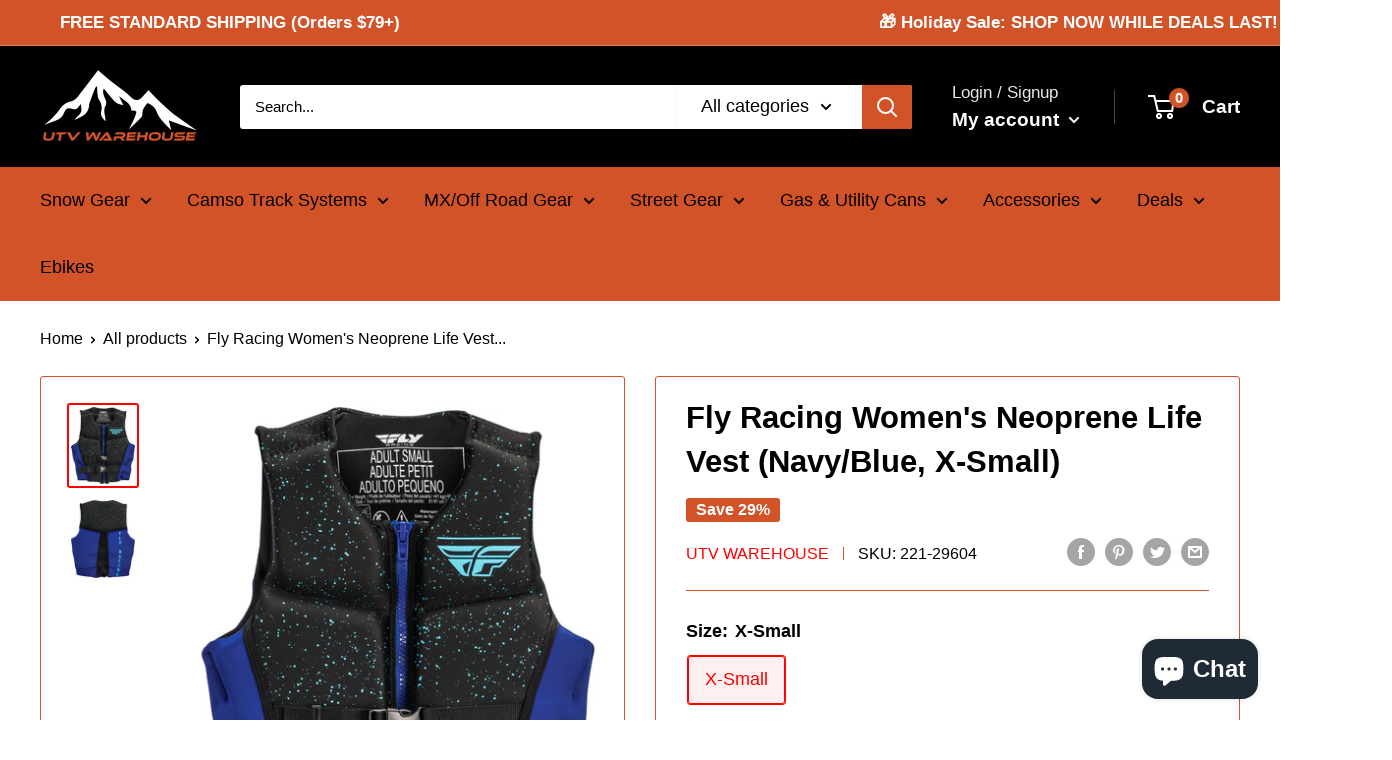

--- FILE ---
content_type: text/html; charset=utf-8
request_url: https://utvwarehouse.com/products/fly-racing-womens-neoprene-life-vest
body_size: 47689
content:
<!doctype html>

<html class="no-js" lang="en">
  <head>
    <meta charset="utf-8">
    <meta name="viewport" content="width=device-width, initial-scale=0.60, height=device-height, minimum-scale=1.0, maximum-scale=1.0">
    <meta name="theme-color" content="#ff0000"><title>Fly Racing Women&#39;s Neoprene Life Vest Navy/Blue X-Small | UTV Warehouse
</title><meta name="description" content="Fly Racing Women&#39;s Neoprene Life Vest (Navy/Blue, X-Small) is USCG Type III approved with flexible neoprene, dual buckles, and women’s fit for PWC, boating, UTV watersports. Secure flotation and comfort—shop now."><link rel="canonical" href="https://utvwarehouse.com/products/fly-racing-womens-neoprene-life-vest"><link rel="shortcut icon" href="//utvwarehouse.com/cdn/shop/files/favicon-32x32_12e79f99-7ee6-457e-8b13-ea1f38bd4b46_96x96.png?v=1668049665" type="image/png"><link rel="preload" as="style" href="//utvwarehouse.com/cdn/shop/t/7/assets/theme.css?v=79237876231490824241668049991">
    <link rel="preload" as="script" href="//utvwarehouse.com/cdn/shop/t/7/assets/theme.js?v=16450697847337996371666556560">
    <link rel="preconnect" href="https://cdn.shopify.com">
    <link rel="preconnect" href="https://fonts.shopifycdn.com">
    <link rel="dns-prefetch" href="https://productreviews.shopifycdn.com">
    <link rel="dns-prefetch" href="https://ajax.googleapis.com">
    <link rel="dns-prefetch" href="https://maps.googleapis.com">
    <link rel="dns-prefetch" href="https://maps.gstatic.com">

    <meta property="og:type" content="product">
  <meta property="og:title" content="Fly Racing Women&#39;s Neoprene Life Vest (Navy/Blue, X-Small)"><meta property="og:image" content="http://utvwarehouse.com/cdn/shop/files/da3eb80f73d593ec5dda8ee6e0d672b6b2760373d0867a4467ac003881c5ce09.jpg?v=1749152013">
    <meta property="og:image:secure_url" content="https://utvwarehouse.com/cdn/shop/files/da3eb80f73d593ec5dda8ee6e0d672b6b2760373d0867a4467ac003881c5ce09.jpg?v=1749152013">
    <meta property="og:image:width" content="826">
    <meta property="og:image:height" content="1000"><meta property="product:price:amount" content="65.95">
  <meta property="product:price:currency" content="USD"><meta property="og:description" content="Fly Racing Women&#39;s Neoprene Life Vest (Navy/Blue, X-Small) is USCG Type III approved with flexible neoprene, dual buckles, and women’s fit for PWC, boating, UTV watersports. Secure flotation and comfort—shop now."><meta property="og:url" content="https://utvwarehouse.com/products/fly-racing-womens-neoprene-life-vest">
<meta property="og:site_name" content="UTV Warehouse"><meta name="twitter:card" content="summary"><meta name="twitter:title" content="Fly Racing Women&#39;s Neoprene Life Vest (Navy/Blue, X-Small)">
  <meta name="twitter:description" content="Stay safe and stylish on the water with the Fly Racing Women&#39;s Neoprene Life Vest in Navy/Blue (X-Small). Designed for active women who demand performance from their gear, this premium vest combines Coast Guard certification with a flattering, athletic fit that moves with you during jet skiing, wakeboarding, tubing, or UTV splashing. US Coast Guard Approved Type III PFD for US and Canada—certified personal flotation you can trust in any water condition. Premium neoprene construction is soft, form-fitting, and warm, providing contoured comfort without bulk or chafing. Flexible, lightweight design with segmented foam panels and oversized armholes allows full range of motion for riding or sports. Dual buckle closure with heavy-duty front zipper secures a snug, adjustable fit that&#39;s easy to get on and off. Integrated safety whistle adds emergency signaling, while high-visibility FLY Racing branding enhances on-water visibility. Fits chest 28-31">
  <meta name="twitter:image" content="https://utvwarehouse.com/cdn/shop/files/da3eb80f73d593ec5dda8ee6e0d672b6b2760373d0867a4467ac003881c5ce09_600x600_crop_center.jpg?v=1749152013">
    <style>
  
  


  
  
  

  :root {
    --default-text-font-size : 15px;
    --base-text-font-size    : 18px;
    --heading-font-family    : Helvetica, Arial, sans-serif;
    --heading-font-weight    : 700;
    --heading-font-style     : normal;
    --text-font-family       : Helvetica, Arial, sans-serif;
    --text-font-weight       : 400;
    --text-font-style        : normal;
    --text-font-bolder-weight: bolder;
    --text-link-decoration   : underline;

    --text-color               : #000000;
    --text-color-rgb           : 0, 0, 0;
    --heading-color            : #000000;
    --border-color             : #d15327;
    --border-color-rgb         : 209, 83, 39;
    --form-border-color        : #bc4a23;
    --accent-color             : #ff0000;
    --accent-color-rgb         : 255, 0, 0;
    --link-color               : #d15327;
    --link-color-hover         : #91391b;
    --background               : #ffffff;
    --secondary-background     : #ffffff;
    --secondary-background-rgb : 255, 255, 255;
    --accent-background        : rgba(255, 0, 0, 0.08);

    --input-background: #ffffff;

    --error-color       : #ff0000;
    --error-background  : rgba(255, 0, 0, 0.07);
    --success-color     : #00b331;
    --success-background: rgba(0, 179, 49, 0.11);

    --primary-button-background      : #d15327;
    --primary-button-background-rgb  : 209, 83, 39;
    --primary-button-text-color      : #ffffff;
    --secondary-button-background    : #222021;
    --secondary-button-background-rgb: 34, 32, 33;
    --secondary-button-text-color    : #ffffff;

    --header-background      : #000000;
    --header-text-color      : #ffffff;
    --header-light-text-color: #e8e8e8;
    --header-border-color    : rgba(232, 232, 232, 0.3);
    --header-accent-color    : #d15327;

    --footer-background-color:    #000000;
    --footer-heading-text-color:  #ffffff;
    --footer-body-text-color:     #ffffff;
    --footer-body-text-color-rgb: 255, 255, 255;
    --footer-accent-color:        #d15327;
    --footer-accent-color-rgb:    209, 83, 39;
    --footer-border:              none;
    
    --flickity-arrow-color: #7b3117;--product-on-sale-accent           : #d15327;
    --product-on-sale-accent-rgb       : 209, 83, 39;
    --product-on-sale-color            : #ffffff;
    --product-in-stock-color           : #1c7b36;
    --product-low-stock-color          : #ff0000;
    --product-sold-out-color           : #3e3e3e;
    --product-custom-label-1-background: #1768ac;
    --product-custom-label-1-color     : #ffffff;
    --product-custom-label-2-background: #262626;
    --product-custom-label-2-color     : #ffffff;
    --product-review-star-color        : #ffbd00;

    --mobile-container-gutter : 20px;
    --desktop-container-gutter: 40px;

    /* Shopify related variables */
    --payment-terms-background-color: #ffffff;
  }
</style>

<script>
  // IE11 does not have support for CSS variables, so we have to polyfill them
  if (!(((window || {}).CSS || {}).supports && window.CSS.supports('(--a: 0)'))) {
    const script = document.createElement('script');
    script.type = 'text/javascript';
    script.src = 'https://cdn.jsdelivr.net/npm/css-vars-ponyfill@2';
    script.onload = function() {
      cssVars({});
    };

    document.getElementsByTagName('head')[0].appendChild(script);
  }
</script>


    <script>window.performance && window.performance.mark && window.performance.mark('shopify.content_for_header.start');</script><meta name="google-site-verification" content="sFR8VFgK7qRwp2NtXfp1gHKIg63DX_0s_D9ixsvEl88">
<meta name="facebook-domain-verification" content="hhiduwd6mhf2w9tmjtj0jwc61e5cjd">
<meta id="shopify-digital-wallet" name="shopify-digital-wallet" content="/25615237183/digital_wallets/dialog">
<meta name="shopify-checkout-api-token" content="c7b19cb288d6796f75667cb2bd4d1d4d">
<link rel="alternate" type="application/json+oembed" href="https://utvwarehouse.com/products/fly-racing-womens-neoprene-life-vest.oembed">
<script async="async" src="/checkouts/internal/preloads.js?locale=en-US"></script>
<link rel="preconnect" href="https://shop.app" crossorigin="anonymous">
<script async="async" src="https://shop.app/checkouts/internal/preloads.js?locale=en-US&shop_id=25615237183" crossorigin="anonymous"></script>
<script id="apple-pay-shop-capabilities" type="application/json">{"shopId":25615237183,"countryCode":"US","currencyCode":"USD","merchantCapabilities":["supports3DS"],"merchantId":"gid:\/\/shopify\/Shop\/25615237183","merchantName":"UTV Warehouse","requiredBillingContactFields":["postalAddress","email","phone"],"requiredShippingContactFields":["postalAddress","email","phone"],"shippingType":"shipping","supportedNetworks":["visa","masterCard","amex","discover","elo","jcb"],"total":{"type":"pending","label":"UTV Warehouse","amount":"1.00"},"shopifyPaymentsEnabled":true,"supportsSubscriptions":true}</script>
<script id="shopify-features" type="application/json">{"accessToken":"c7b19cb288d6796f75667cb2bd4d1d4d","betas":["rich-media-storefront-analytics"],"domain":"utvwarehouse.com","predictiveSearch":true,"shopId":25615237183,"locale":"en"}</script>
<script>var Shopify = Shopify || {};
Shopify.shop = "utv-warehouse.myshopify.com";
Shopify.locale = "en";
Shopify.currency = {"active":"USD","rate":"1.0"};
Shopify.country = "US";
Shopify.theme = {"name":"Current Warehouse Theme","id":121948766271,"schema_name":"Warehouse","schema_version":"3.0.0","theme_store_id":871,"role":"main"};
Shopify.theme.handle = "null";
Shopify.theme.style = {"id":null,"handle":null};
Shopify.cdnHost = "utvwarehouse.com/cdn";
Shopify.routes = Shopify.routes || {};
Shopify.routes.root = "/";</script>
<script type="module">!function(o){(o.Shopify=o.Shopify||{}).modules=!0}(window);</script>
<script>!function(o){function n(){var o=[];function n(){o.push(Array.prototype.slice.apply(arguments))}return n.q=o,n}var t=o.Shopify=o.Shopify||{};t.loadFeatures=n(),t.autoloadFeatures=n()}(window);</script>
<script>
  window.ShopifyPay = window.ShopifyPay || {};
  window.ShopifyPay.apiHost = "shop.app\/pay";
  window.ShopifyPay.redirectState = null;
</script>
<script id="shop-js-analytics" type="application/json">{"pageType":"product"}</script>
<script defer="defer" async type="module" src="//utvwarehouse.com/cdn/shopifycloud/shop-js/modules/v2/client.init-shop-cart-sync_BT-GjEfc.en.esm.js"></script>
<script defer="defer" async type="module" src="//utvwarehouse.com/cdn/shopifycloud/shop-js/modules/v2/chunk.common_D58fp_Oc.esm.js"></script>
<script defer="defer" async type="module" src="//utvwarehouse.com/cdn/shopifycloud/shop-js/modules/v2/chunk.modal_xMitdFEc.esm.js"></script>
<script type="module">
  await import("//utvwarehouse.com/cdn/shopifycloud/shop-js/modules/v2/client.init-shop-cart-sync_BT-GjEfc.en.esm.js");
await import("//utvwarehouse.com/cdn/shopifycloud/shop-js/modules/v2/chunk.common_D58fp_Oc.esm.js");
await import("//utvwarehouse.com/cdn/shopifycloud/shop-js/modules/v2/chunk.modal_xMitdFEc.esm.js");

  window.Shopify.SignInWithShop?.initShopCartSync?.({"fedCMEnabled":true,"windoidEnabled":true});

</script>
<script defer="defer" async type="module" src="//utvwarehouse.com/cdn/shopifycloud/shop-js/modules/v2/client.payment-terms_Ci9AEqFq.en.esm.js"></script>
<script defer="defer" async type="module" src="//utvwarehouse.com/cdn/shopifycloud/shop-js/modules/v2/chunk.common_D58fp_Oc.esm.js"></script>
<script defer="defer" async type="module" src="//utvwarehouse.com/cdn/shopifycloud/shop-js/modules/v2/chunk.modal_xMitdFEc.esm.js"></script>
<script type="module">
  await import("//utvwarehouse.com/cdn/shopifycloud/shop-js/modules/v2/client.payment-terms_Ci9AEqFq.en.esm.js");
await import("//utvwarehouse.com/cdn/shopifycloud/shop-js/modules/v2/chunk.common_D58fp_Oc.esm.js");
await import("//utvwarehouse.com/cdn/shopifycloud/shop-js/modules/v2/chunk.modal_xMitdFEc.esm.js");

  
</script>
<script>
  window.Shopify = window.Shopify || {};
  if (!window.Shopify.featureAssets) window.Shopify.featureAssets = {};
  window.Shopify.featureAssets['shop-js'] = {"shop-cart-sync":["modules/v2/client.shop-cart-sync_DZOKe7Ll.en.esm.js","modules/v2/chunk.common_D58fp_Oc.esm.js","modules/v2/chunk.modal_xMitdFEc.esm.js"],"init-fed-cm":["modules/v2/client.init-fed-cm_B6oLuCjv.en.esm.js","modules/v2/chunk.common_D58fp_Oc.esm.js","modules/v2/chunk.modal_xMitdFEc.esm.js"],"shop-cash-offers":["modules/v2/client.shop-cash-offers_D2sdYoxE.en.esm.js","modules/v2/chunk.common_D58fp_Oc.esm.js","modules/v2/chunk.modal_xMitdFEc.esm.js"],"shop-login-button":["modules/v2/client.shop-login-button_QeVjl5Y3.en.esm.js","modules/v2/chunk.common_D58fp_Oc.esm.js","modules/v2/chunk.modal_xMitdFEc.esm.js"],"pay-button":["modules/v2/client.pay-button_DXTOsIq6.en.esm.js","modules/v2/chunk.common_D58fp_Oc.esm.js","modules/v2/chunk.modal_xMitdFEc.esm.js"],"shop-button":["modules/v2/client.shop-button_DQZHx9pm.en.esm.js","modules/v2/chunk.common_D58fp_Oc.esm.js","modules/v2/chunk.modal_xMitdFEc.esm.js"],"avatar":["modules/v2/client.avatar_BTnouDA3.en.esm.js"],"init-windoid":["modules/v2/client.init-windoid_CR1B-cfM.en.esm.js","modules/v2/chunk.common_D58fp_Oc.esm.js","modules/v2/chunk.modal_xMitdFEc.esm.js"],"init-shop-for-new-customer-accounts":["modules/v2/client.init-shop-for-new-customer-accounts_C_vY_xzh.en.esm.js","modules/v2/client.shop-login-button_QeVjl5Y3.en.esm.js","modules/v2/chunk.common_D58fp_Oc.esm.js","modules/v2/chunk.modal_xMitdFEc.esm.js"],"init-shop-email-lookup-coordinator":["modules/v2/client.init-shop-email-lookup-coordinator_BI7n9ZSv.en.esm.js","modules/v2/chunk.common_D58fp_Oc.esm.js","modules/v2/chunk.modal_xMitdFEc.esm.js"],"init-shop-cart-sync":["modules/v2/client.init-shop-cart-sync_BT-GjEfc.en.esm.js","modules/v2/chunk.common_D58fp_Oc.esm.js","modules/v2/chunk.modal_xMitdFEc.esm.js"],"shop-toast-manager":["modules/v2/client.shop-toast-manager_DiYdP3xc.en.esm.js","modules/v2/chunk.common_D58fp_Oc.esm.js","modules/v2/chunk.modal_xMitdFEc.esm.js"],"init-customer-accounts":["modules/v2/client.init-customer-accounts_D9ZNqS-Q.en.esm.js","modules/v2/client.shop-login-button_QeVjl5Y3.en.esm.js","modules/v2/chunk.common_D58fp_Oc.esm.js","modules/v2/chunk.modal_xMitdFEc.esm.js"],"init-customer-accounts-sign-up":["modules/v2/client.init-customer-accounts-sign-up_iGw4briv.en.esm.js","modules/v2/client.shop-login-button_QeVjl5Y3.en.esm.js","modules/v2/chunk.common_D58fp_Oc.esm.js","modules/v2/chunk.modal_xMitdFEc.esm.js"],"shop-follow-button":["modules/v2/client.shop-follow-button_CqMgW2wH.en.esm.js","modules/v2/chunk.common_D58fp_Oc.esm.js","modules/v2/chunk.modal_xMitdFEc.esm.js"],"checkout-modal":["modules/v2/client.checkout-modal_xHeaAweL.en.esm.js","modules/v2/chunk.common_D58fp_Oc.esm.js","modules/v2/chunk.modal_xMitdFEc.esm.js"],"shop-login":["modules/v2/client.shop-login_D91U-Q7h.en.esm.js","modules/v2/chunk.common_D58fp_Oc.esm.js","modules/v2/chunk.modal_xMitdFEc.esm.js"],"lead-capture":["modules/v2/client.lead-capture_BJmE1dJe.en.esm.js","modules/v2/chunk.common_D58fp_Oc.esm.js","modules/v2/chunk.modal_xMitdFEc.esm.js"],"payment-terms":["modules/v2/client.payment-terms_Ci9AEqFq.en.esm.js","modules/v2/chunk.common_D58fp_Oc.esm.js","modules/v2/chunk.modal_xMitdFEc.esm.js"]};
</script>
<script id="__st">var __st={"a":25615237183,"offset":-25200,"reqid":"63273727-55c3-43cd-8e03-1b404f57fcea-1769277255","pageurl":"utvwarehouse.com\/products\/fly-racing-womens-neoprene-life-vest","u":"662848290daa","p":"product","rtyp":"product","rid":7812742676543};</script>
<script>window.ShopifyPaypalV4VisibilityTracking = true;</script>
<script id="captcha-bootstrap">!function(){'use strict';const t='contact',e='account',n='new_comment',o=[[t,t],['blogs',n],['comments',n],[t,'customer']],c=[[e,'customer_login'],[e,'guest_login'],[e,'recover_customer_password'],[e,'create_customer']],r=t=>t.map((([t,e])=>`form[action*='/${t}']:not([data-nocaptcha='true']) input[name='form_type'][value='${e}']`)).join(','),a=t=>()=>t?[...document.querySelectorAll(t)].map((t=>t.form)):[];function s(){const t=[...o],e=r(t);return a(e)}const i='password',u='form_key',d=['recaptcha-v3-token','g-recaptcha-response','h-captcha-response',i],f=()=>{try{return window.sessionStorage}catch{return}},m='__shopify_v',_=t=>t.elements[u];function p(t,e,n=!1){try{const o=window.sessionStorage,c=JSON.parse(o.getItem(e)),{data:r}=function(t){const{data:e,action:n}=t;return t[m]||n?{data:e,action:n}:{data:t,action:n}}(c);for(const[e,n]of Object.entries(r))t.elements[e]&&(t.elements[e].value=n);n&&o.removeItem(e)}catch(o){console.error('form repopulation failed',{error:o})}}const l='form_type',E='cptcha';function T(t){t.dataset[E]=!0}const w=window,h=w.document,L='Shopify',v='ce_forms',y='captcha';let A=!1;((t,e)=>{const n=(g='f06e6c50-85a8-45c8-87d0-21a2b65856fe',I='https://cdn.shopify.com/shopifycloud/storefront-forms-hcaptcha/ce_storefront_forms_captcha_hcaptcha.v1.5.2.iife.js',D={infoText:'Protected by hCaptcha',privacyText:'Privacy',termsText:'Terms'},(t,e,n)=>{const o=w[L][v],c=o.bindForm;if(c)return c(t,g,e,D).then(n);var r;o.q.push([[t,g,e,D],n]),r=I,A||(h.body.append(Object.assign(h.createElement('script'),{id:'captcha-provider',async:!0,src:r})),A=!0)});var g,I,D;w[L]=w[L]||{},w[L][v]=w[L][v]||{},w[L][v].q=[],w[L][y]=w[L][y]||{},w[L][y].protect=function(t,e){n(t,void 0,e),T(t)},Object.freeze(w[L][y]),function(t,e,n,w,h,L){const[v,y,A,g]=function(t,e,n){const i=e?o:[],u=t?c:[],d=[...i,...u],f=r(d),m=r(i),_=r(d.filter((([t,e])=>n.includes(e))));return[a(f),a(m),a(_),s()]}(w,h,L),I=t=>{const e=t.target;return e instanceof HTMLFormElement?e:e&&e.form},D=t=>v().includes(t);t.addEventListener('submit',(t=>{const e=I(t);if(!e)return;const n=D(e)&&!e.dataset.hcaptchaBound&&!e.dataset.recaptchaBound,o=_(e),c=g().includes(e)&&(!o||!o.value);(n||c)&&t.preventDefault(),c&&!n&&(function(t){try{if(!f())return;!function(t){const e=f();if(!e)return;const n=_(t);if(!n)return;const o=n.value;o&&e.removeItem(o)}(t);const e=Array.from(Array(32),(()=>Math.random().toString(36)[2])).join('');!function(t,e){_(t)||t.append(Object.assign(document.createElement('input'),{type:'hidden',name:u})),t.elements[u].value=e}(t,e),function(t,e){const n=f();if(!n)return;const o=[...t.querySelectorAll(`input[type='${i}']`)].map((({name:t})=>t)),c=[...d,...o],r={};for(const[a,s]of new FormData(t).entries())c.includes(a)||(r[a]=s);n.setItem(e,JSON.stringify({[m]:1,action:t.action,data:r}))}(t,e)}catch(e){console.error('failed to persist form',e)}}(e),e.submit())}));const S=(t,e)=>{t&&!t.dataset[E]&&(n(t,e.some((e=>e===t))),T(t))};for(const o of['focusin','change'])t.addEventListener(o,(t=>{const e=I(t);D(e)&&S(e,y())}));const B=e.get('form_key'),M=e.get(l),P=B&&M;t.addEventListener('DOMContentLoaded',(()=>{const t=y();if(P)for(const e of t)e.elements[l].value===M&&p(e,B);[...new Set([...A(),...v().filter((t=>'true'===t.dataset.shopifyCaptcha))])].forEach((e=>S(e,t)))}))}(h,new URLSearchParams(w.location.search),n,t,e,['guest_login'])})(!0,!0)}();</script>
<script integrity="sha256-4kQ18oKyAcykRKYeNunJcIwy7WH5gtpwJnB7kiuLZ1E=" data-source-attribution="shopify.loadfeatures" defer="defer" src="//utvwarehouse.com/cdn/shopifycloud/storefront/assets/storefront/load_feature-a0a9edcb.js" crossorigin="anonymous"></script>
<script crossorigin="anonymous" defer="defer" src="//utvwarehouse.com/cdn/shopifycloud/storefront/assets/shopify_pay/storefront-65b4c6d7.js?v=20250812"></script>
<script data-source-attribution="shopify.dynamic_checkout.dynamic.init">var Shopify=Shopify||{};Shopify.PaymentButton=Shopify.PaymentButton||{isStorefrontPortableWallets:!0,init:function(){window.Shopify.PaymentButton.init=function(){};var t=document.createElement("script");t.src="https://utvwarehouse.com/cdn/shopifycloud/portable-wallets/latest/portable-wallets.en.js",t.type="module",document.head.appendChild(t)}};
</script>
<script data-source-attribution="shopify.dynamic_checkout.buyer_consent">
  function portableWalletsHideBuyerConsent(e){var t=document.getElementById("shopify-buyer-consent"),n=document.getElementById("shopify-subscription-policy-button");t&&n&&(t.classList.add("hidden"),t.setAttribute("aria-hidden","true"),n.removeEventListener("click",e))}function portableWalletsShowBuyerConsent(e){var t=document.getElementById("shopify-buyer-consent"),n=document.getElementById("shopify-subscription-policy-button");t&&n&&(t.classList.remove("hidden"),t.removeAttribute("aria-hidden"),n.addEventListener("click",e))}window.Shopify?.PaymentButton&&(window.Shopify.PaymentButton.hideBuyerConsent=portableWalletsHideBuyerConsent,window.Shopify.PaymentButton.showBuyerConsent=portableWalletsShowBuyerConsent);
</script>
<script>
  function portableWalletsCleanup(e){e&&e.src&&console.error("Failed to load portable wallets script "+e.src);var t=document.querySelectorAll("shopify-accelerated-checkout .shopify-payment-button__skeleton, shopify-accelerated-checkout-cart .wallet-cart-button__skeleton"),e=document.getElementById("shopify-buyer-consent");for(let e=0;e<t.length;e++)t[e].remove();e&&e.remove()}function portableWalletsNotLoadedAsModule(e){e instanceof ErrorEvent&&"string"==typeof e.message&&e.message.includes("import.meta")&&"string"==typeof e.filename&&e.filename.includes("portable-wallets")&&(window.removeEventListener("error",portableWalletsNotLoadedAsModule),window.Shopify.PaymentButton.failedToLoad=e,"loading"===document.readyState?document.addEventListener("DOMContentLoaded",window.Shopify.PaymentButton.init):window.Shopify.PaymentButton.init())}window.addEventListener("error",portableWalletsNotLoadedAsModule);
</script>

<script type="module" src="https://utvwarehouse.com/cdn/shopifycloud/portable-wallets/latest/portable-wallets.en.js" onError="portableWalletsCleanup(this)" crossorigin="anonymous"></script>
<script nomodule>
  document.addEventListener("DOMContentLoaded", portableWalletsCleanup);
</script>

<link id="shopify-accelerated-checkout-styles" rel="stylesheet" media="screen" href="https://utvwarehouse.com/cdn/shopifycloud/portable-wallets/latest/accelerated-checkout-backwards-compat.css" crossorigin="anonymous">
<style id="shopify-accelerated-checkout-cart">
        #shopify-buyer-consent {
  margin-top: 1em;
  display: inline-block;
  width: 100%;
}

#shopify-buyer-consent.hidden {
  display: none;
}

#shopify-subscription-policy-button {
  background: none;
  border: none;
  padding: 0;
  text-decoration: underline;
  font-size: inherit;
  cursor: pointer;
}

#shopify-subscription-policy-button::before {
  box-shadow: none;
}

      </style>

<script>window.performance && window.performance.mark && window.performance.mark('shopify.content_for_header.end');</script><script id="shop-promise-product" type="application/json">
  {
    "productId": "7812742676543",
    "variantId": "41761949483071"
  }
</script>
<script id="shop-promise-features" type="application/json">
  {
    "supportedPromiseBrands": ["buy_with_prime"],
    "f_b9ba94d16a7d18ccd91d68be01e37df6": false,
    "f_85e460659f2e1fdd04f763b1587427a4": false
  }
</script>
<script fetchpriority="high" defer="defer" src="https://utvwarehouse.com/cdn/shopifycloud/shop-promise-pdp/prod/shop_promise_pdp.js?v=1" data-source-attribution="shopify.shop-promise-pdp" crossorigin="anonymous"></script>
<link rel="preload" href="https://static-na.payments-amazon.com/checkout.js" as="script">


    <link rel="stylesheet" href="//utvwarehouse.com/cdn/shop/t/7/assets/theme.css?v=79237876231490824241668049991">

    
  <script type="application/ld+json">
  {
    "@context": "https://schema.org",
    "@type": "Product",
    "productID": 7812742676543,
    "offers": [{
          "@type": "Offer",
          "name": "X-Small \/ Navy\/Blue",
          "availability":"https://schema.org/InStock",
          "price": 65.95,
          "priceCurrency": "USD",
          "priceValidUntil": "2026-02-03","sku": "221-29604",
            "gtin12": "191361223884",
          "url": "/products/fly-racing-womens-neoprene-life-vest?variant=41761949483071"
        }
],"brand": {
      "@type": "Brand",
      "name": "UTV Warehouse"
    },
    "name": "Fly Racing Women's Neoprene Life Vest (Navy\/Blue, X-Small)",
    "description": "Stay safe and stylish on the water with the Fly Racing Women's Neoprene Life Vest in Navy\/Blue (X-Small). Designed for active women who demand performance from their gear, this premium vest combines Coast Guard certification with a flattering, athletic fit that moves with you during jet skiing, wakeboarding, tubing, or UTV splashing.\n\n\nUS Coast Guard Approved Type III PFD for US and Canada—certified personal flotation you can trust in any water condition.\n\n\nPremium neoprene construction is soft, form-fitting, and warm, providing contoured comfort without bulk or chafing.\n\n\nFlexible, lightweight design with segmented foam panels and oversized armholes allows full range of motion for riding or sports.\n\n\nDual buckle closure with heavy-duty front zipper secures a snug, adjustable fit that's easy to get on and off.\n\n\nIntegrated safety whistle adds emergency signaling, while high-visibility FLY Racing branding enhances on-water visibility.\n\n\nFits chest 28-31 inches—women-specific shaping ensures all-day comfort for recreational and sport watercraft users.\n\n\nStrength-tested at 50 MPH, this vest prioritizes flotation over impact protection, making it ideal for UTV water crossings, boating, and personal watercraft adventures.",
    "category": "Women's Neoprene Life Vest",
    "url": "/products/fly-racing-womens-neoprene-life-vest",
    "sku": "221-29604",
    "image": {
      "@type": "ImageObject",
      "url": "https://utvwarehouse.com/cdn/shop/files/da3eb80f73d593ec5dda8ee6e0d672b6b2760373d0867a4467ac003881c5ce09.jpg?v=1749152013&width=1024",
      "image": "https://utvwarehouse.com/cdn/shop/files/da3eb80f73d593ec5dda8ee6e0d672b6b2760373d0867a4467ac003881c5ce09.jpg?v=1749152013&width=1024",
      "name": "Black and blue life vest with a brand logo on a white background",
      "width": "1024",
      "height": "1024"
    }
  }
  </script>



  <script type="application/ld+json">
  {
    "@context": "https://schema.org",
    "@type": "BreadcrumbList",
  "itemListElement": [{
      "@type": "ListItem",
      "position": 1,
      "name": "Home",
      "item": "https://utvwarehouse.com"
    },{
          "@type": "ListItem",
          "position": 2,
          "name": "Fly Racing Women's Neoprene Life Vest (Navy\/Blue, X-Small)",
          "item": "https://utvwarehouse.com/products/fly-racing-womens-neoprene-life-vest"
        }]
  }
  </script>



    <script>
      // This allows to expose several variables to the global scope, to be used in scripts
      window.theme = {
        pageType: "product",
        cartCount: 0,
        moneyFormat: "${{amount}}",
        moneyWithCurrencyFormat: "${{amount}} USD",
        currencyCodeEnabled: false,
        showDiscount: true,
        discountMode: "percentage",
        searchMode: "product,article,page",
        searchUnavailableProducts: "show",
        cartType: "drawer"
      };

      window.routes = {
        rootUrl: "\/",
        rootUrlWithoutSlash: '',
        cartUrl: "\/cart",
        cartAddUrl: "\/cart\/add",
        cartChangeUrl: "\/cart\/change",
        searchUrl: "\/search",
        productRecommendationsUrl: "\/recommendations\/products"
      };

      window.languages = {
        productRegularPrice: "Regular price",
        productSalePrice: "Sale price",
        collectionOnSaleLabel: "Save {{savings}}",
        productFormUnavailable: "Unavailable",
        productFormAddToCart: "Add to cart",
        productFormPreOrder: "Pre-order",
        productFormSoldOut: "Sold out",
        productAdded: "Product has been added to your cart",
        productAddedShort: "Added!",
        shippingEstimatorNoResults: "No shipping could be found for your address.",
        shippingEstimatorOneResult: "There is one shipping rate for your address:",
        shippingEstimatorMultipleResults: "There are {{count}} shipping rates for your address:",
        shippingEstimatorErrors: "There are some errors:"
      };

      window.lazySizesConfig = {
        loadHidden: false,
        hFac: 0.8,
        expFactor: 3,
        customMedia: {
          '--phone': '(max-width: 640px)',
          '--tablet': '(min-width: 641px) and (max-width: 1023px)',
          '--lap': '(min-width: 1024px)'
        }
      };

      document.documentElement.className = document.documentElement.className.replace('no-js', 'js');
    </script><script src="//utvwarehouse.com/cdn/shop/t/7/assets/theme.js?v=16450697847337996371666556560" defer></script>
    <script src="//utvwarehouse.com/cdn/shop/t/7/assets/custom.js?v=102476495355921946141666556560" defer></script><script>
        (function () {
          window.onpageshow = function() {
            // We force re-freshing the cart content onpageshow, as most browsers will serve a cache copy when hitting the
            // back button, which cause staled data
            document.documentElement.dispatchEvent(new CustomEvent('cart:refresh', {
              bubbles: true,
              detail: {scrollToTop: false}
            }));
          };
        })();
      </script><!-- Google tag (gtag.js) -->
<script async src="https://www.googletagmanager.com/gtag/js?id=AW-493505821"></script>
<script>
  window.dataLayer = window.dataLayer || [];
  function gtag(){dataLayer.push(arguments);}
  gtag('js', new Date());

  gtag('config', 'G-TXGRG9JQZS', { 'debug_mode':true });
</script>
  <!-- Global site tag (gtag.js) - Google AdWords: 493505821 -->
<script async src="https://www.googletagmanager.com/gtag/js?id=AW-493505821"></script>
<script>
  window.dataLayer = window.dataLayer || [];
  function gtag(){dataLayer.push(arguments);}
  gtag('js', new Date());

    gtag('config', 'AW-493505821', {'allow_enhanced_conversions': true});
</script>

  <script src="https://cdn.shopify.com/extensions/e8878072-2f6b-4e89-8082-94b04320908d/inbox-1254/assets/inbox-chat-loader.js" type="text/javascript" defer="defer"></script>
<script src="https://cdn.shopify.com/extensions/4e276193-403c-423f-833c-fefed71819cf/forms-2298/assets/shopify-forms-loader.js" type="text/javascript" defer="defer"></script>
<link href="https://monorail-edge.shopifysvc.com" rel="dns-prefetch">
<script>(function(){if ("sendBeacon" in navigator && "performance" in window) {try {var session_token_from_headers = performance.getEntriesByType('navigation')[0].serverTiming.find(x => x.name == '_s').description;} catch {var session_token_from_headers = undefined;}var session_cookie_matches = document.cookie.match(/_shopify_s=([^;]*)/);var session_token_from_cookie = session_cookie_matches && session_cookie_matches.length === 2 ? session_cookie_matches[1] : "";var session_token = session_token_from_headers || session_token_from_cookie || "";function handle_abandonment_event(e) {var entries = performance.getEntries().filter(function(entry) {return /monorail-edge.shopifysvc.com/.test(entry.name);});if (!window.abandonment_tracked && entries.length === 0) {window.abandonment_tracked = true;var currentMs = Date.now();var navigation_start = performance.timing.navigationStart;var payload = {shop_id: 25615237183,url: window.location.href,navigation_start,duration: currentMs - navigation_start,session_token,page_type: "product"};window.navigator.sendBeacon("https://monorail-edge.shopifysvc.com/v1/produce", JSON.stringify({schema_id: "online_store_buyer_site_abandonment/1.1",payload: payload,metadata: {event_created_at_ms: currentMs,event_sent_at_ms: currentMs}}));}}window.addEventListener('pagehide', handle_abandonment_event);}}());</script>
<script id="web-pixels-manager-setup">(function e(e,d,r,n,o){if(void 0===o&&(o={}),!Boolean(null===(a=null===(i=window.Shopify)||void 0===i?void 0:i.analytics)||void 0===a?void 0:a.replayQueue)){var i,a;window.Shopify=window.Shopify||{};var t=window.Shopify;t.analytics=t.analytics||{};var s=t.analytics;s.replayQueue=[],s.publish=function(e,d,r){return s.replayQueue.push([e,d,r]),!0};try{self.performance.mark("wpm:start")}catch(e){}var l=function(){var e={modern:/Edge?\/(1{2}[4-9]|1[2-9]\d|[2-9]\d{2}|\d{4,})\.\d+(\.\d+|)|Firefox\/(1{2}[4-9]|1[2-9]\d|[2-9]\d{2}|\d{4,})\.\d+(\.\d+|)|Chrom(ium|e)\/(9{2}|\d{3,})\.\d+(\.\d+|)|(Maci|X1{2}).+ Version\/(15\.\d+|(1[6-9]|[2-9]\d|\d{3,})\.\d+)([,.]\d+|)( \(\w+\)|)( Mobile\/\w+|) Safari\/|Chrome.+OPR\/(9{2}|\d{3,})\.\d+\.\d+|(CPU[ +]OS|iPhone[ +]OS|CPU[ +]iPhone|CPU IPhone OS|CPU iPad OS)[ +]+(15[._]\d+|(1[6-9]|[2-9]\d|\d{3,})[._]\d+)([._]\d+|)|Android:?[ /-](13[3-9]|1[4-9]\d|[2-9]\d{2}|\d{4,})(\.\d+|)(\.\d+|)|Android.+Firefox\/(13[5-9]|1[4-9]\d|[2-9]\d{2}|\d{4,})\.\d+(\.\d+|)|Android.+Chrom(ium|e)\/(13[3-9]|1[4-9]\d|[2-9]\d{2}|\d{4,})\.\d+(\.\d+|)|SamsungBrowser\/([2-9]\d|\d{3,})\.\d+/,legacy:/Edge?\/(1[6-9]|[2-9]\d|\d{3,})\.\d+(\.\d+|)|Firefox\/(5[4-9]|[6-9]\d|\d{3,})\.\d+(\.\d+|)|Chrom(ium|e)\/(5[1-9]|[6-9]\d|\d{3,})\.\d+(\.\d+|)([\d.]+$|.*Safari\/(?![\d.]+ Edge\/[\d.]+$))|(Maci|X1{2}).+ Version\/(10\.\d+|(1[1-9]|[2-9]\d|\d{3,})\.\d+)([,.]\d+|)( \(\w+\)|)( Mobile\/\w+|) Safari\/|Chrome.+OPR\/(3[89]|[4-9]\d|\d{3,})\.\d+\.\d+|(CPU[ +]OS|iPhone[ +]OS|CPU[ +]iPhone|CPU IPhone OS|CPU iPad OS)[ +]+(10[._]\d+|(1[1-9]|[2-9]\d|\d{3,})[._]\d+)([._]\d+|)|Android:?[ /-](13[3-9]|1[4-9]\d|[2-9]\d{2}|\d{4,})(\.\d+|)(\.\d+|)|Mobile Safari.+OPR\/([89]\d|\d{3,})\.\d+\.\d+|Android.+Firefox\/(13[5-9]|1[4-9]\d|[2-9]\d{2}|\d{4,})\.\d+(\.\d+|)|Android.+Chrom(ium|e)\/(13[3-9]|1[4-9]\d|[2-9]\d{2}|\d{4,})\.\d+(\.\d+|)|Android.+(UC? ?Browser|UCWEB|U3)[ /]?(15\.([5-9]|\d{2,})|(1[6-9]|[2-9]\d|\d{3,})\.\d+)\.\d+|SamsungBrowser\/(5\.\d+|([6-9]|\d{2,})\.\d+)|Android.+MQ{2}Browser\/(14(\.(9|\d{2,})|)|(1[5-9]|[2-9]\d|\d{3,})(\.\d+|))(\.\d+|)|K[Aa][Ii]OS\/(3\.\d+|([4-9]|\d{2,})\.\d+)(\.\d+|)/},d=e.modern,r=e.legacy,n=navigator.userAgent;return n.match(d)?"modern":n.match(r)?"legacy":"unknown"}(),u="modern"===l?"modern":"legacy",c=(null!=n?n:{modern:"",legacy:""})[u],f=function(e){return[e.baseUrl,"/wpm","/b",e.hashVersion,"modern"===e.buildTarget?"m":"l",".js"].join("")}({baseUrl:d,hashVersion:r,buildTarget:u}),m=function(e){var d=e.version,r=e.bundleTarget,n=e.surface,o=e.pageUrl,i=e.monorailEndpoint;return{emit:function(e){var a=e.status,t=e.errorMsg,s=(new Date).getTime(),l=JSON.stringify({metadata:{event_sent_at_ms:s},events:[{schema_id:"web_pixels_manager_load/3.1",payload:{version:d,bundle_target:r,page_url:o,status:a,surface:n,error_msg:t},metadata:{event_created_at_ms:s}}]});if(!i)return console&&console.warn&&console.warn("[Web Pixels Manager] No Monorail endpoint provided, skipping logging."),!1;try{return self.navigator.sendBeacon.bind(self.navigator)(i,l)}catch(e){}var u=new XMLHttpRequest;try{return u.open("POST",i,!0),u.setRequestHeader("Content-Type","text/plain"),u.send(l),!0}catch(e){return console&&console.warn&&console.warn("[Web Pixels Manager] Got an unhandled error while logging to Monorail."),!1}}}}({version:r,bundleTarget:l,surface:e.surface,pageUrl:self.location.href,monorailEndpoint:e.monorailEndpoint});try{o.browserTarget=l,function(e){var d=e.src,r=e.async,n=void 0===r||r,o=e.onload,i=e.onerror,a=e.sri,t=e.scriptDataAttributes,s=void 0===t?{}:t,l=document.createElement("script"),u=document.querySelector("head"),c=document.querySelector("body");if(l.async=n,l.src=d,a&&(l.integrity=a,l.crossOrigin="anonymous"),s)for(var f in s)if(Object.prototype.hasOwnProperty.call(s,f))try{l.dataset[f]=s[f]}catch(e){}if(o&&l.addEventListener("load",o),i&&l.addEventListener("error",i),u)u.appendChild(l);else{if(!c)throw new Error("Did not find a head or body element to append the script");c.appendChild(l)}}({src:f,async:!0,onload:function(){if(!function(){var e,d;return Boolean(null===(d=null===(e=window.Shopify)||void 0===e?void 0:e.analytics)||void 0===d?void 0:d.initialized)}()){var d=window.webPixelsManager.init(e)||void 0;if(d){var r=window.Shopify.analytics;r.replayQueue.forEach((function(e){var r=e[0],n=e[1],o=e[2];d.publishCustomEvent(r,n,o)})),r.replayQueue=[],r.publish=d.publishCustomEvent,r.visitor=d.visitor,r.initialized=!0}}},onerror:function(){return m.emit({status:"failed",errorMsg:"".concat(f," has failed to load")})},sri:function(e){var d=/^sha384-[A-Za-z0-9+/=]+$/;return"string"==typeof e&&d.test(e)}(c)?c:"",scriptDataAttributes:o}),m.emit({status:"loading"})}catch(e){m.emit({status:"failed",errorMsg:(null==e?void 0:e.message)||"Unknown error"})}}})({shopId: 25615237183,storefrontBaseUrl: "https://utvwarehouse.com",extensionsBaseUrl: "https://extensions.shopifycdn.com/cdn/shopifycloud/web-pixels-manager",monorailEndpoint: "https://monorail-edge.shopifysvc.com/unstable/produce_batch",surface: "storefront-renderer",enabledBetaFlags: ["2dca8a86"],webPixelsConfigList: [{"id":"326139967","configuration":"{\"config\":\"{\\\"google_tag_ids\\\":[\\\"AW-493505821\\\",\\\"GT-T94TZX2\\\"],\\\"target_country\\\":\\\"US\\\",\\\"gtag_events\\\":[{\\\"type\\\":\\\"begin_checkout\\\",\\\"action_label\\\":[\\\"G-TXGRG9JQZS\\\",\\\"AW-493505821\\\/A0GACJyjjrkaEJ2aqesB\\\"]},{\\\"type\\\":\\\"search\\\",\\\"action_label\\\":[\\\"G-TXGRG9JQZS\\\",\\\"AW-493505821\\\/o_ofCNSfjrkaEJ2aqesB\\\"]},{\\\"type\\\":\\\"view_item\\\",\\\"action_label\\\":[\\\"G-TXGRG9JQZS\\\",\\\"AW-493505821\\\/KCLfCNGfjrkaEJ2aqesB\\\",\\\"MC-K3SQ6Z5FPE\\\"]},{\\\"type\\\":\\\"purchase\\\",\\\"action_label\\\":[\\\"G-TXGRG9JQZS\\\",\\\"AW-493505821\\\/QhdYCMufjrkaEJ2aqesB\\\",\\\"MC-K3SQ6Z5FPE\\\"]},{\\\"type\\\":\\\"page_view\\\",\\\"action_label\\\":[\\\"G-TXGRG9JQZS\\\",\\\"AW-493505821\\\/043-CM6fjrkaEJ2aqesB\\\",\\\"MC-K3SQ6Z5FPE\\\"]},{\\\"type\\\":\\\"add_payment_info\\\",\\\"action_label\\\":[\\\"G-TXGRG9JQZS\\\",\\\"AW-493505821\\\/DS3fCJ-jjrkaEJ2aqesB\\\"]},{\\\"type\\\":\\\"add_to_cart\\\",\\\"action_label\\\":[\\\"G-TXGRG9JQZS\\\",\\\"AW-493505821\\\/a_u0CJmjjrkaEJ2aqesB\\\"]}],\\\"enable_monitoring_mode\\\":false}\"}","eventPayloadVersion":"v1","runtimeContext":"OPEN","scriptVersion":"b2a88bafab3e21179ed38636efcd8a93","type":"APP","apiClientId":1780363,"privacyPurposes":[],"dataSharingAdjustments":{"protectedCustomerApprovalScopes":["read_customer_address","read_customer_email","read_customer_name","read_customer_personal_data","read_customer_phone"]}},{"id":"130121791","configuration":"{\"pixel_id\":\"682405846532087\",\"pixel_type\":\"facebook_pixel\",\"metaapp_system_user_token\":\"-\"}","eventPayloadVersion":"v1","runtimeContext":"OPEN","scriptVersion":"ca16bc87fe92b6042fbaa3acc2fbdaa6","type":"APP","apiClientId":2329312,"privacyPurposes":["ANALYTICS","MARKETING","SALE_OF_DATA"],"dataSharingAdjustments":{"protectedCustomerApprovalScopes":["read_customer_address","read_customer_email","read_customer_name","read_customer_personal_data","read_customer_phone"]}},{"id":"20185151","configuration":"{\"clickstreamId\":\"cc53bbd4-7cd0-4b9b-bf21-8a570495b202\"}","eventPayloadVersion":"v1","runtimeContext":"STRICT","scriptVersion":"63feaf60c604f4b86b05e9ada0513bae","type":"APP","apiClientId":44186959873,"privacyPurposes":["ANALYTICS","MARKETING","SALE_OF_DATA"],"dataSharingAdjustments":{"protectedCustomerApprovalScopes":["read_customer_address","read_customer_email","read_customer_name","read_customer_personal_data","read_customer_phone"]}},{"id":"134152255","eventPayloadVersion":"1","runtimeContext":"LAX","scriptVersion":"5","type":"CUSTOM","privacyPurposes":["ANALYTICS","MARKETING","SALE_OF_DATA"],"name":"GA4 \u0026 Google Ads Tracking"},{"id":"shopify-app-pixel","configuration":"{}","eventPayloadVersion":"v1","runtimeContext":"STRICT","scriptVersion":"0450","apiClientId":"shopify-pixel","type":"APP","privacyPurposes":["ANALYTICS","MARKETING"]},{"id":"shopify-custom-pixel","eventPayloadVersion":"v1","runtimeContext":"LAX","scriptVersion":"0450","apiClientId":"shopify-pixel","type":"CUSTOM","privacyPurposes":["ANALYTICS","MARKETING"]}],isMerchantRequest: false,initData: {"shop":{"name":"UTV Warehouse","paymentSettings":{"currencyCode":"USD"},"myshopifyDomain":"utv-warehouse.myshopify.com","countryCode":"US","storefrontUrl":"https:\/\/utvwarehouse.com"},"customer":null,"cart":null,"checkout":null,"productVariants":[{"price":{"amount":65.95,"currencyCode":"USD"},"product":{"title":"Fly Racing Women's Neoprene Life Vest (Navy\/Blue, X-Small)","vendor":"UTV Warehouse","id":"7812742676543","untranslatedTitle":"Fly Racing Women's Neoprene Life Vest (Navy\/Blue, X-Small)","url":"\/products\/fly-racing-womens-neoprene-life-vest","type":"Women's Neoprene Life Vest"},"id":"41761949483071","image":{"src":"\/\/utvwarehouse.com\/cdn\/shop\/files\/da3eb80f73d593ec5dda8ee6e0d672b6b2760373d0867a4467ac003881c5ce09.jpg?v=1749152013"},"sku":"221-29604","title":"X-Small \/ Navy\/Blue","untranslatedTitle":"X-Small \/ Navy\/Blue"}],"purchasingCompany":null},},"https://utvwarehouse.com/cdn","fcfee988w5aeb613cpc8e4bc33m6693e112",{"modern":"","legacy":""},{"shopId":"25615237183","storefrontBaseUrl":"https:\/\/utvwarehouse.com","extensionBaseUrl":"https:\/\/extensions.shopifycdn.com\/cdn\/shopifycloud\/web-pixels-manager","surface":"storefront-renderer","enabledBetaFlags":"[\"2dca8a86\"]","isMerchantRequest":"false","hashVersion":"fcfee988w5aeb613cpc8e4bc33m6693e112","publish":"custom","events":"[[\"page_viewed\",{}],[\"product_viewed\",{\"productVariant\":{\"price\":{\"amount\":65.95,\"currencyCode\":\"USD\"},\"product\":{\"title\":\"Fly Racing Women's Neoprene Life Vest (Navy\/Blue, X-Small)\",\"vendor\":\"UTV Warehouse\",\"id\":\"7812742676543\",\"untranslatedTitle\":\"Fly Racing Women's Neoprene Life Vest (Navy\/Blue, X-Small)\",\"url\":\"\/products\/fly-racing-womens-neoprene-life-vest\",\"type\":\"Women's Neoprene Life Vest\"},\"id\":\"41761949483071\",\"image\":{\"src\":\"\/\/utvwarehouse.com\/cdn\/shop\/files\/da3eb80f73d593ec5dda8ee6e0d672b6b2760373d0867a4467ac003881c5ce09.jpg?v=1749152013\"},\"sku\":\"221-29604\",\"title\":\"X-Small \/ Navy\/Blue\",\"untranslatedTitle\":\"X-Small \/ Navy\/Blue\"}}]]"});</script><script>
  window.ShopifyAnalytics = window.ShopifyAnalytics || {};
  window.ShopifyAnalytics.meta = window.ShopifyAnalytics.meta || {};
  window.ShopifyAnalytics.meta.currency = 'USD';
  var meta = {"product":{"id":7812742676543,"gid":"gid:\/\/shopify\/Product\/7812742676543","vendor":"UTV Warehouse","type":"Women's Neoprene Life Vest","handle":"fly-racing-womens-neoprene-life-vest","variants":[{"id":41761949483071,"price":6595,"name":"Fly Racing Women's Neoprene Life Vest (Navy\/Blue, X-Small) - X-Small \/ Navy\/Blue","public_title":"X-Small \/ Navy\/Blue","sku":"221-29604"}],"remote":false},"page":{"pageType":"product","resourceType":"product","resourceId":7812742676543,"requestId":"63273727-55c3-43cd-8e03-1b404f57fcea-1769277255"}};
  for (var attr in meta) {
    window.ShopifyAnalytics.meta[attr] = meta[attr];
  }
</script>
<script class="analytics">
  (function () {
    var customDocumentWrite = function(content) {
      var jquery = null;

      if (window.jQuery) {
        jquery = window.jQuery;
      } else if (window.Checkout && window.Checkout.$) {
        jquery = window.Checkout.$;
      }

      if (jquery) {
        jquery('body').append(content);
      }
    };

    var hasLoggedConversion = function(token) {
      if (token) {
        return document.cookie.indexOf('loggedConversion=' + token) !== -1;
      }
      return false;
    }

    var setCookieIfConversion = function(token) {
      if (token) {
        var twoMonthsFromNow = new Date(Date.now());
        twoMonthsFromNow.setMonth(twoMonthsFromNow.getMonth() + 2);

        document.cookie = 'loggedConversion=' + token + '; expires=' + twoMonthsFromNow;
      }
    }

    var trekkie = window.ShopifyAnalytics.lib = window.trekkie = window.trekkie || [];
    if (trekkie.integrations) {
      return;
    }
    trekkie.methods = [
      'identify',
      'page',
      'ready',
      'track',
      'trackForm',
      'trackLink'
    ];
    trekkie.factory = function(method) {
      return function() {
        var args = Array.prototype.slice.call(arguments);
        args.unshift(method);
        trekkie.push(args);
        return trekkie;
      };
    };
    for (var i = 0; i < trekkie.methods.length; i++) {
      var key = trekkie.methods[i];
      trekkie[key] = trekkie.factory(key);
    }
    trekkie.load = function(config) {
      trekkie.config = config || {};
      trekkie.config.initialDocumentCookie = document.cookie;
      var first = document.getElementsByTagName('script')[0];
      var script = document.createElement('script');
      script.type = 'text/javascript';
      script.onerror = function(e) {
        var scriptFallback = document.createElement('script');
        scriptFallback.type = 'text/javascript';
        scriptFallback.onerror = function(error) {
                var Monorail = {
      produce: function produce(monorailDomain, schemaId, payload) {
        var currentMs = new Date().getTime();
        var event = {
          schema_id: schemaId,
          payload: payload,
          metadata: {
            event_created_at_ms: currentMs,
            event_sent_at_ms: currentMs
          }
        };
        return Monorail.sendRequest("https://" + monorailDomain + "/v1/produce", JSON.stringify(event));
      },
      sendRequest: function sendRequest(endpointUrl, payload) {
        // Try the sendBeacon API
        if (window && window.navigator && typeof window.navigator.sendBeacon === 'function' && typeof window.Blob === 'function' && !Monorail.isIos12()) {
          var blobData = new window.Blob([payload], {
            type: 'text/plain'
          });

          if (window.navigator.sendBeacon(endpointUrl, blobData)) {
            return true;
          } // sendBeacon was not successful

        } // XHR beacon

        var xhr = new XMLHttpRequest();

        try {
          xhr.open('POST', endpointUrl);
          xhr.setRequestHeader('Content-Type', 'text/plain');
          xhr.send(payload);
        } catch (e) {
          console.log(e);
        }

        return false;
      },
      isIos12: function isIos12() {
        return window.navigator.userAgent.lastIndexOf('iPhone; CPU iPhone OS 12_') !== -1 || window.navigator.userAgent.lastIndexOf('iPad; CPU OS 12_') !== -1;
      }
    };
    Monorail.produce('monorail-edge.shopifysvc.com',
      'trekkie_storefront_load_errors/1.1',
      {shop_id: 25615237183,
      theme_id: 121948766271,
      app_name: "storefront",
      context_url: window.location.href,
      source_url: "//utvwarehouse.com/cdn/s/trekkie.storefront.8d95595f799fbf7e1d32231b9a28fd43b70c67d3.min.js"});

        };
        scriptFallback.async = true;
        scriptFallback.src = '//utvwarehouse.com/cdn/s/trekkie.storefront.8d95595f799fbf7e1d32231b9a28fd43b70c67d3.min.js';
        first.parentNode.insertBefore(scriptFallback, first);
      };
      script.async = true;
      script.src = '//utvwarehouse.com/cdn/s/trekkie.storefront.8d95595f799fbf7e1d32231b9a28fd43b70c67d3.min.js';
      first.parentNode.insertBefore(script, first);
    };
    trekkie.load(
      {"Trekkie":{"appName":"storefront","development":false,"defaultAttributes":{"shopId":25615237183,"isMerchantRequest":null,"themeId":121948766271,"themeCityHash":"5778590913444847417","contentLanguage":"en","currency":"USD","eventMetadataId":"0170d269-a535-44bb-86f7-c959ade19d25"},"isServerSideCookieWritingEnabled":true,"monorailRegion":"shop_domain","enabledBetaFlags":["65f19447"]},"Session Attribution":{},"S2S":{"facebookCapiEnabled":true,"source":"trekkie-storefront-renderer","apiClientId":580111}}
    );

    var loaded = false;
    trekkie.ready(function() {
      if (loaded) return;
      loaded = true;

      window.ShopifyAnalytics.lib = window.trekkie;

      var originalDocumentWrite = document.write;
      document.write = customDocumentWrite;
      try { window.ShopifyAnalytics.merchantGoogleAnalytics.call(this); } catch(error) {};
      document.write = originalDocumentWrite;

      window.ShopifyAnalytics.lib.page(null,{"pageType":"product","resourceType":"product","resourceId":7812742676543,"requestId":"63273727-55c3-43cd-8e03-1b404f57fcea-1769277255","shopifyEmitted":true});

      var match = window.location.pathname.match(/checkouts\/(.+)\/(thank_you|post_purchase)/)
      var token = match? match[1]: undefined;
      if (!hasLoggedConversion(token)) {
        setCookieIfConversion(token);
        window.ShopifyAnalytics.lib.track("Viewed Product",{"currency":"USD","variantId":41761949483071,"productId":7812742676543,"productGid":"gid:\/\/shopify\/Product\/7812742676543","name":"Fly Racing Women's Neoprene Life Vest (Navy\/Blue, X-Small) - X-Small \/ Navy\/Blue","price":"65.95","sku":"221-29604","brand":"UTV Warehouse","variant":"X-Small \/ Navy\/Blue","category":"Women's Neoprene Life Vest","nonInteraction":true,"remote":false},undefined,undefined,{"shopifyEmitted":true});
      window.ShopifyAnalytics.lib.track("monorail:\/\/trekkie_storefront_viewed_product\/1.1",{"currency":"USD","variantId":41761949483071,"productId":7812742676543,"productGid":"gid:\/\/shopify\/Product\/7812742676543","name":"Fly Racing Women's Neoprene Life Vest (Navy\/Blue, X-Small) - X-Small \/ Navy\/Blue","price":"65.95","sku":"221-29604","brand":"UTV Warehouse","variant":"X-Small \/ Navy\/Blue","category":"Women's Neoprene Life Vest","nonInteraction":true,"remote":false,"referer":"https:\/\/utvwarehouse.com\/products\/fly-racing-womens-neoprene-life-vest"});
      }
    });


        var eventsListenerScript = document.createElement('script');
        eventsListenerScript.async = true;
        eventsListenerScript.src = "//utvwarehouse.com/cdn/shopifycloud/storefront/assets/shop_events_listener-3da45d37.js";
        document.getElementsByTagName('head')[0].appendChild(eventsListenerScript);

})();</script>
  <script>
  if (!window.ga || (window.ga && typeof window.ga !== 'function')) {
    window.ga = function ga() {
      (window.ga.q = window.ga.q || []).push(arguments);
      if (window.Shopify && window.Shopify.analytics && typeof window.Shopify.analytics.publish === 'function') {
        window.Shopify.analytics.publish("ga_stub_called", {}, {sendTo: "google_osp_migration"});
      }
      console.error("Shopify's Google Analytics stub called with:", Array.from(arguments), "\nSee https://help.shopify.com/manual/promoting-marketing/pixels/pixel-migration#google for more information.");
    };
    if (window.Shopify && window.Shopify.analytics && typeof window.Shopify.analytics.publish === 'function') {
      window.Shopify.analytics.publish("ga_stub_initialized", {}, {sendTo: "google_osp_migration"});
    }
  }
</script>
<script
  defer
  src="https://utvwarehouse.com/cdn/shopifycloud/perf-kit/shopify-perf-kit-3.0.4.min.js"
  data-application="storefront-renderer"
  data-shop-id="25615237183"
  data-render-region="gcp-us-east1"
  data-page-type="product"
  data-theme-instance-id="121948766271"
  data-theme-name="Warehouse"
  data-theme-version="3.0.0"
  data-monorail-region="shop_domain"
  data-resource-timing-sampling-rate="10"
  data-shs="true"
  data-shs-beacon="true"
  data-shs-export-with-fetch="true"
  data-shs-logs-sample-rate="1"
  data-shs-beacon-endpoint="https://utvwarehouse.com/api/collect"
></script>
</head>

  <body class="warehouse--v1 features--animate-zoom template-product " data-instant-intensity="viewport"><svg class="visually-hidden">
      <linearGradient id="rating-star-gradient-half">
        <stop offset="50%" stop-color="var(--product-review-star-color)" />
        <stop offset="50%" stop-color="rgba(var(--text-color-rgb), .4)" stop-opacity="0.4" />
      </linearGradient>
    </svg>

    <a href="#main" class="visually-hidden skip-to-content">Skip to content</a>
    <span class="loading-bar"></span>

    <div id="shopify-section-announcement-bar" class="shopify-section"><section data-section-id="announcement-bar" data-section-type="announcement-bar" data-section-settings='{
    "showNewsletter": false
  }'><div class="announcement-bar">
      <div class="container">
        <div class="announcement-bar__inner"><a href="/collections/cyber-week-doorbusters" class="announcement-bar__content announcement-bar__content--center"> <div style="   display:flex;   justify-content:space-between;   align-items:center;   width:100vw;   margin-left:calc(50% - 50vw);   margin-right:calc(50% - 50vw);   padding-left:20px;   padding-right:20px; ">   <span>     FREE STANDARD SHIPPING (Orders $79+)   </span>    <span style="     display:flex;     flex-direction:column;     align-items:flex-end;     text-align:right;     line-height:1.2;   ">     <span>🎁 Holiday Sale: SHOP NOW WHILE DEALS LAST! 🎁</span>     <span> </span>   </span> </div> </a></div>
      </div>
    </div>
  </section>

  <style>
    .announcement-bar {
      background: #d15327;
      color: #ffffff;
    }
  </style>

  <script>document.documentElement.style.removeProperty('--announcement-bar-button-width');document.documentElement.style.setProperty('--announcement-bar-height', document.getElementById('shopify-section-announcement-bar').clientHeight + 'px');
  </script></div>
<div id="shopify-section-popups" class="shopify-section"><div data-section-id="popups" data-section-type="popups"></div>

</div>
<div id="shopify-section-header" class="shopify-section shopify-section__header"><section data-section-id="header" data-section-type="header" data-section-settings='{
  "navigationLayout": "inline",
  "desktopOpenTrigger": "hover",
  "useStickyHeader": true
}'>
  <header class="header header--inline " role="banner">
    <div class="container">
      <div class="header__inner"><nav class="header__mobile-nav hidden-lap-and-up">
            <button class="header__mobile-nav-toggle icon-state touch-area" data-action="toggle-menu" aria-expanded="false" aria-haspopup="true" aria-controls="mobile-menu" aria-label="Open menu">
              <span class="icon-state__primary"><svg focusable="false" class="icon icon--hamburger-mobile " viewBox="0 0 20 16" role="presentation">
      <path d="M0 14h20v2H0v-2zM0 0h20v2H0V0zm0 7h20v2H0V7z" fill="currentColor" fill-rule="evenodd"></path>
    </svg></span>
              <span class="icon-state__secondary"><svg focusable="false" class="icon icon--close " viewBox="0 0 19 19" role="presentation">
      <path d="M9.1923882 8.39339828l7.7781745-7.7781746 1.4142136 1.41421357-7.7781746 7.77817459 7.7781746 7.77817456L16.9705627 19l-7.7781745-7.7781746L1.41421356 19 0 17.5857864l7.7781746-7.77817456L0 2.02943725 1.41421356.61522369 9.1923882 8.39339828z" fill="currentColor" fill-rule="evenodd"></path>
    </svg></span>
            </button><div id="mobile-menu" class="mobile-menu" aria-hidden="true"><svg focusable="false" class="icon icon--nav-triangle-borderless " viewBox="0 0 20 9" role="presentation">
      <path d="M.47108938 9c.2694725-.26871321.57077721-.56867841.90388257-.89986354C3.12384116 6.36134886 5.74788116 3.76338565 9.2467995.30653888c.4145057-.4095171 1.0844277-.40860098 1.4977971.00205122L19.4935156 9H.47108938z" fill="#ffffff"></path>
    </svg><div class="mobile-menu__inner">
    <div class="mobile-menu__panel">
      <div class="mobile-menu__section">
        <ul class="mobile-menu__nav" data-type="menu" role="list"><li class="mobile-menu__nav-item"><button class="mobile-menu__nav-link" data-type="menuitem" aria-haspopup="true" aria-expanded="false" aria-controls="mobile-panel-0" data-action="open-panel">Snow Gear<svg focusable="false" class="icon icon--arrow-right " viewBox="0 0 8 12" role="presentation">
      <path stroke="currentColor" stroke-width="2" d="M2 2l4 4-4 4" fill="none" stroke-linecap="square"></path>
    </svg></button></li><li class="mobile-menu__nav-item"><button class="mobile-menu__nav-link" data-type="menuitem" aria-haspopup="true" aria-expanded="false" aria-controls="mobile-panel-1" data-action="open-panel">Camso Track Systems<svg focusable="false" class="icon icon--arrow-right " viewBox="0 0 8 12" role="presentation">
      <path stroke="currentColor" stroke-width="2" d="M2 2l4 4-4 4" fill="none" stroke-linecap="square"></path>
    </svg></button></li><li class="mobile-menu__nav-item"><button class="mobile-menu__nav-link" data-type="menuitem" aria-haspopup="true" aria-expanded="false" aria-controls="mobile-panel-2" data-action="open-panel">MX/Off Road Gear<svg focusable="false" class="icon icon--arrow-right " viewBox="0 0 8 12" role="presentation">
      <path stroke="currentColor" stroke-width="2" d="M2 2l4 4-4 4" fill="none" stroke-linecap="square"></path>
    </svg></button></li><li class="mobile-menu__nav-item"><button class="mobile-menu__nav-link" data-type="menuitem" aria-haspopup="true" aria-expanded="false" aria-controls="mobile-panel-3" data-action="open-panel">Street Gear<svg focusable="false" class="icon icon--arrow-right " viewBox="0 0 8 12" role="presentation">
      <path stroke="currentColor" stroke-width="2" d="M2 2l4 4-4 4" fill="none" stroke-linecap="square"></path>
    </svg></button></li><li class="mobile-menu__nav-item"><button class="mobile-menu__nav-link" data-type="menuitem" aria-haspopup="true" aria-expanded="false" aria-controls="mobile-panel-4" data-action="open-panel">Gas & Utility Cans<svg focusable="false" class="icon icon--arrow-right " viewBox="0 0 8 12" role="presentation">
      <path stroke="currentColor" stroke-width="2" d="M2 2l4 4-4 4" fill="none" stroke-linecap="square"></path>
    </svg></button></li><li class="mobile-menu__nav-item"><button class="mobile-menu__nav-link" data-type="menuitem" aria-haspopup="true" aria-expanded="false" aria-controls="mobile-panel-5" data-action="open-panel">Accessories<svg focusable="false" class="icon icon--arrow-right " viewBox="0 0 8 12" role="presentation">
      <path stroke="currentColor" stroke-width="2" d="M2 2l4 4-4 4" fill="none" stroke-linecap="square"></path>
    </svg></button></li><li class="mobile-menu__nav-item"><button class="mobile-menu__nav-link" data-type="menuitem" aria-haspopup="true" aria-expanded="false" aria-controls="mobile-panel-6" data-action="open-panel">Deals<svg focusable="false" class="icon icon--arrow-right " viewBox="0 0 8 12" role="presentation">
      <path stroke="currentColor" stroke-width="2" d="M2 2l4 4-4 4" fill="none" stroke-linecap="square"></path>
    </svg></button></li><li class="mobile-menu__nav-item"><a href="/collections/bakcou-electric-bikes" class="mobile-menu__nav-link" data-type="menuitem">Ebikes</a></li></ul>
      </div><div class="mobile-menu__section mobile-menu__section--loose">
          <p class="mobile-menu__section-title heading h5">Need help?</p><div class="mobile-menu__help-wrapper"><svg focusable="false" class="icon icon--bi-phone " viewBox="0 0 24 24" role="presentation">
      <g stroke-width="2" fill="none" fill-rule="evenodd" stroke-linecap="square">
        <path d="M17 15l-3 3-8-8 3-3-5-5-3 3c0 9.941 8.059 18 18 18l3-3-5-5z" stroke="#000000"></path>
        <path d="M14 1c4.971 0 9 4.029 9 9m-9-5c2.761 0 5 2.239 5 5" stroke="#ff0000"></path>
      </g>
    </svg><span>Call us 855-866-8889</span>
            </div><div class="mobile-menu__help-wrapper"><svg focusable="false" class="icon icon--bi-email " viewBox="0 0 22 22" role="presentation">
      <g fill="none" fill-rule="evenodd">
        <path stroke="#ff0000" d="M.916667 10.08333367l3.66666667-2.65833334v4.65849997zm20.1666667 0L17.416667 7.42500033v4.65849997z"></path>
        <path stroke="#000000" stroke-width="2" d="M4.58333367 7.42500033L.916667 10.08333367V21.0833337h20.1666667V10.08333367L17.416667 7.42500033"></path>
        <path stroke="#000000" stroke-width="2" d="M4.58333367 12.1000003V.916667H17.416667v11.1833333m-16.5-2.01666663L21.0833337 21.0833337m0-11.00000003L11.0000003 15.5833337"></path>
        <path d="M8.25000033 5.50000033h5.49999997M8.25000033 9.166667h5.49999997" stroke="#ff0000" stroke-width="2" stroke-linecap="square"></path>
      </g>
    </svg><a href="mailto:support@utvwarehouse.com">support@utvwarehouse.com</a>
            </div></div><div class="mobile-menu__section mobile-menu__section--loose">
          <p class="mobile-menu__section-title heading h5">Follow Us</p><ul class="social-media__item-list social-media__item-list--stack list--unstyled" role="list">
    <li class="social-media__item social-media__item--facebook">
      <a href="https://www.facebook.com/UTVWarehouse/" target="_blank" rel="noopener" aria-label="Follow us on Facebook"><svg focusable="false" class="icon icon--facebook " viewBox="0 0 30 30">
      <path d="M15 30C6.71572875 30 0 23.2842712 0 15 0 6.71572875 6.71572875 0 15 0c8.2842712 0 15 6.71572875 15 15 0 8.2842712-6.7157288 15-15 15zm3.2142857-17.1429611h-2.1428678v-2.1425646c0-.5852979.8203285-1.07160109 1.0714928-1.07160109h1.071375v-2.1428925h-2.1428678c-2.3564786 0-3.2142536 1.98610393-3.2142536 3.21449359v2.1425646h-1.0714822l.0032143 2.1528011 1.0682679-.0099086v7.499969h3.2142536v-7.499969h2.1428678v-2.1428925z" fill="currentColor" fill-rule="evenodd"></path>
    </svg>Facebook</a>
    </li>

    
<li class="social-media__item social-media__item--instagram">
      <a href="https://www.instagram.com/utv_warehouse/" target="_blank" rel="noopener" aria-label="Follow us on Instagram"><svg focusable="false" class="icon icon--instagram " role="presentation" viewBox="0 0 30 30">
      <path d="M15 30C6.71572875 30 0 23.2842712 0 15 0 6.71572875 6.71572875 0 15 0c8.2842712 0 15 6.71572875 15 15 0 8.2842712-6.7157288 15-15 15zm.0000159-23.03571429c-2.1823849 0-2.4560363.00925037-3.3131306.0483571-.8553081.03901103-1.4394529.17486384-1.9505835.37352345-.52841925.20532625-.9765517.48009406-1.42331254.926823-.44672894.44676084-.72149675.89489329-.926823 1.42331254-.19865961.5111306-.33451242 1.0952754-.37352345 1.9505835-.03910673.8570943-.0483571 1.1307457-.0483571 3.3131306 0 2.1823531.00925037 2.4560045.0483571 3.3130988.03901103.8553081.17486384 1.4394529.37352345 1.9505835.20532625.5284193.48009406.9765517.926823 1.4233125.44676084.446729.89489329.7214968 1.42331254.9268549.5111306.1986278 1.0952754.3344806 1.9505835.3734916.8570943.0391067 1.1307457.0483571 3.3131306.0483571 2.1823531 0 2.4560045-.0092504 3.3130988-.0483571.8553081-.039011 1.4394529-.1748638 1.9505835-.3734916.5284193-.2053581.9765517-.4801259 1.4233125-.9268549.446729-.4467608.7214968-.8948932.9268549-1.4233125.1986278-.5111306.3344806-1.0952754.3734916-1.9505835.0391067-.8570943.0483571-1.1307457.0483571-3.3130988 0-2.1823849-.0092504-2.4560363-.0483571-3.3131306-.039011-.8553081-.1748638-1.4394529-.3734916-1.9505835-.2053581-.52841925-.4801259-.9765517-.9268549-1.42331254-.4467608-.44672894-.8948932-.72149675-1.4233125-.926823-.5111306-.19865961-1.0952754-.33451242-1.9505835-.37352345-.8570943-.03910673-1.1307457-.0483571-3.3130988-.0483571zm0 1.44787387c2.1456068 0 2.3997686.00819774 3.2471022.04685789.7834742.03572556 1.2089592.1666342 1.4921162.27668167.3750864.14577303.6427729.31990322.9239522.60111439.2812111.28117926.4553413.54886575.6011144.92395217.1100474.283157.2409561.708642.2766816 1.4921162.0386602.8473336.0468579 1.1014954.0468579 3.247134 0 2.1456068-.0081977 2.3997686-.0468579 3.2471022-.0357255.7834742-.1666342 1.2089592-.2766816 1.4921162-.1457731.3750864-.3199033.6427729-.6011144.9239522-.2811793.2812111-.5488658.4553413-.9239522.6011144-.283157.1100474-.708642.2409561-1.4921162.2766816-.847206.0386602-1.1013359.0468579-3.2471022.0468579-2.1457981 0-2.3998961-.0081977-3.247134-.0468579-.7834742-.0357255-1.2089592-.1666342-1.4921162-.2766816-.37508642-.1457731-.64277291-.3199033-.92395217-.6011144-.28117927-.2811793-.45534136-.5488658-.60111439-.9239522-.11004747-.283157-.24095611-.708642-.27668167-1.4921162-.03866015-.8473336-.04685789-1.1014954-.04685789-3.2471022 0-2.1456386.00819774-2.3998004.04685789-3.247134.03572556-.7834742.1666342-1.2089592.27668167-1.4921162.14577303-.37508642.31990322-.64277291.60111439-.92395217.28117926-.28121117.54886575-.45534136.92395217-.60111439.283157-.11004747.708642-.24095611 1.4921162-.27668167.8473336-.03866015 1.1014954-.04685789 3.247134-.04685789zm0 9.26641182c-1.479357 0-2.6785873-1.1992303-2.6785873-2.6785555 0-1.479357 1.1992303-2.6785873 2.6785873-2.6785873 1.4793252 0 2.6785555 1.1992303 2.6785555 2.6785873 0 1.4793252-1.1992303 2.6785555-2.6785555 2.6785555zm0-6.8050167c-2.2790034 0-4.1264612 1.8474578-4.1264612 4.1264612 0 2.2789716 1.8474578 4.1264294 4.1264612 4.1264294 2.2789716 0 4.1264294-1.8474578 4.1264294-4.1264294 0-2.2790034-1.8474578-4.1264612-4.1264294-4.1264612zm5.2537621-.1630297c0-.532566-.431737-.96430298-.964303-.96430298-.532534 0-.964271.43173698-.964271.96430298 0 .5325659.431737.964271.964271.964271.532566 0 .964303-.4317051.964303-.964271z" fill="currentColor" fill-rule="evenodd"></path>
    </svg>Instagram</a>
    </li>

    

  </ul></div></div><div id="mobile-panel-0" class="mobile-menu__panel is-nested">
          <div class="mobile-menu__section is-sticky">
            <button class="mobile-menu__back-button" data-action="close-panel"><svg focusable="false" class="icon icon--arrow-left " viewBox="0 0 8 12" role="presentation">
      <path stroke="currentColor" stroke-width="2" d="M6 10L2 6l4-4" fill="none" stroke-linecap="square"></path>
    </svg> Back</button>
          </div>

          <div class="mobile-menu__section"><ul class="mobile-menu__nav" data-type="menu" role="list">
                <li class="mobile-menu__nav-item">
                  <a href="/collections/snow-1" class="mobile-menu__nav-link text--strong">Snow Gear</a>
                </li><li class="mobile-menu__nav-item"><a href="/pages/backcountry-access" class="mobile-menu__nav-link" data-type="menuitem">Avalanche Protection Gear</a></li><li class="mobile-menu__nav-item"><a href="/collections/boots" class="mobile-menu__nav-link" data-type="menuitem">Snow Boots</a></li><li class="mobile-menu__nav-item"><a href="/collections/gloves" class="mobile-menu__nav-link" data-type="menuitem">Snow Gloves</a></li><li class="mobile-menu__nav-item"><a href="/collections/snow-jackets" class="mobile-menu__nav-link" data-type="menuitem">Snow Jackets</a></li><li class="mobile-menu__nav-item"><a href="/collections/pants-bibs" class="mobile-menu__nav-link" data-type="menuitem">Snow Bibs</a></li><li class="mobile-menu__nav-item"><a href="/collections/snow-plows" class="mobile-menu__nav-link" data-type="menuitem">Snow Plows</a></li><li class="mobile-menu__nav-item"><a href="/collections/snow-jacket-bib-combo" class="mobile-menu__nav-link" data-type="menuitem">Snow Jacket/Bib Combo</a></li><li class="mobile-menu__nav-item"><a href="/collections/snow" class="mobile-menu__nav-link" data-type="menuitem">Snow Monosuits</a></li><li class="mobile-menu__nav-item"><a href="/collections/snow-helmets" class="mobile-menu__nav-link" data-type="menuitem">Snow Helmets</a></li><li class="mobile-menu__nav-item"><a href="/collections/snow-clearance" class="mobile-menu__nav-link" data-type="menuitem">Snow Clearance</a></li></ul></div>
        </div><div id="mobile-panel-1" class="mobile-menu__panel is-nested">
          <div class="mobile-menu__section is-sticky">
            <button class="mobile-menu__back-button" data-action="close-panel"><svg focusable="false" class="icon icon--arrow-left " viewBox="0 0 8 12" role="presentation">
      <path stroke="currentColor" stroke-width="2" d="M6 10L2 6l4-4" fill="none" stroke-linecap="square"></path>
    </svg> Back</button>
          </div>

          <div class="mobile-menu__section"><ul class="mobile-menu__nav" data-type="menu" role="list">
                <li class="mobile-menu__nav-item">
                  <a href="/pages/camso-track-kits" class="mobile-menu__nav-link text--strong">Camso Track Systems</a>
                </li><li class="mobile-menu__nav-item"><a href="/pages/utv-4s1" class="mobile-menu__nav-link" data-type="menuitem">Camso 4S1 Kit</a></li><li class="mobile-menu__nav-item"><a href="/pages/camso-utv-x4s-track-kit" class="mobile-menu__nav-link" data-type="menuitem">Camso X4S Kit</a></li><li class="mobile-menu__nav-item"><a href="/pages/camso-atv-t4s-track-kit" class="mobile-menu__nav-link" data-type="menuitem">Camso T4S Kit</a></li><li class="mobile-menu__nav-item"><a href="/pages/replacement-parts" class="mobile-menu__nav-link" data-type="menuitem">Camso Parts</a></li></ul></div>
        </div><div id="mobile-panel-2" class="mobile-menu__panel is-nested">
          <div class="mobile-menu__section is-sticky">
            <button class="mobile-menu__back-button" data-action="close-panel"><svg focusable="false" class="icon icon--arrow-left " viewBox="0 0 8 12" role="presentation">
      <path stroke="currentColor" stroke-width="2" d="M6 10L2 6l4-4" fill="none" stroke-linecap="square"></path>
    </svg> Back</button>
          </div>

          <div class="mobile-menu__section"><ul class="mobile-menu__nav" data-type="menu" role="list">
                <li class="mobile-menu__nav-item">
                  <a href="/pages/mx-enduro" class="mobile-menu__nav-link text--strong">MX/Off Road Gear</a>
                </li><li class="mobile-menu__nav-item"><a href="/collections/off-road-boots" class="mobile-menu__nav-link" data-type="menuitem">Boots</a></li><li class="mobile-menu__nav-item"><a href="/collections/casual" class="mobile-menu__nav-link" data-type="menuitem">Casual</a></li><li class="mobile-menu__nav-item"><a href="/collections/pant-jersey-combos" class="mobile-menu__nav-link" data-type="menuitem">Combo Pant/Jersey</a></li><li class="mobile-menu__nav-item"><a href="/collections/goggles" class="mobile-menu__nav-link" data-type="menuitem">Goggles</a></li><li class="mobile-menu__nav-item"><a href="/collections/off-road-gloves-1" class="mobile-menu__nav-link" data-type="menuitem">Gloves</a></li><li class="mobile-menu__nav-item"><a href="/collections/off-road-helmets" class="mobile-menu__nav-link" data-type="menuitem">Helmets</a></li><li class="mobile-menu__nav-item"><a href="/collections/jerseys" class="mobile-menu__nav-link" data-type="menuitem">Jerseys</a></li><li class="mobile-menu__nav-item"><a href="/collections/pants" class="mobile-menu__nav-link" data-type="menuitem">Pants/Shorts</a></li><li class="mobile-menu__nav-item"><a href="/collections/protection" class="mobile-menu__nav-link" data-type="menuitem">Protection</a></li><li class="mobile-menu__nav-item"><a href="/collections/socks" class="mobile-menu__nav-link" data-type="menuitem">Socks</a></li></ul></div>
        </div><div id="mobile-panel-3" class="mobile-menu__panel is-nested">
          <div class="mobile-menu__section is-sticky">
            <button class="mobile-menu__back-button" data-action="close-panel"><svg focusable="false" class="icon icon--arrow-left " viewBox="0 0 8 12" role="presentation">
      <path stroke="currentColor" stroke-width="2" d="M6 10L2 6l4-4" fill="none" stroke-linecap="square"></path>
    </svg> Back</button>
          </div>

          <div class="mobile-menu__section"><ul class="mobile-menu__nav" data-type="menu" role="list">
                <li class="mobile-menu__nav-item">
                  <a href="/collections/street" class="mobile-menu__nav-link text--strong">Street Gear</a>
                </li><li class="mobile-menu__nav-item"><a href="/collections/gloves-1" class="mobile-menu__nav-link" data-type="menuitem">Street Gloves</a></li><li class="mobile-menu__nav-item"><a href="/collections/helmets" class="mobile-menu__nav-link" data-type="menuitem">Street Helmets</a></li><li class="mobile-menu__nav-item"><a href="/collections/jackets" class="mobile-menu__nav-link" data-type="menuitem">Street Jackets</a></li><li class="mobile-menu__nav-item"><a href="/collections/shoes-boots" class="mobile-menu__nav-link" data-type="menuitem">Street Shoes/Boots</a></li></ul></div>
        </div><div id="mobile-panel-4" class="mobile-menu__panel is-nested">
          <div class="mobile-menu__section is-sticky">
            <button class="mobile-menu__back-button" data-action="close-panel"><svg focusable="false" class="icon icon--arrow-left " viewBox="0 0 8 12" role="presentation">
      <path stroke="currentColor" stroke-width="2" d="M6 10L2 6l4-4" fill="none" stroke-linecap="square"></path>
    </svg> Back</button>
          </div>

          <div class="mobile-menu__section"><ul class="mobile-menu__nav" data-type="menu" role="list">
                <li class="mobile-menu__nav-item">
                  <a href="/collections/gas-can-utility-jug" class="mobile-menu__nav-link text--strong">Gas & Utility Cans</a>
                </li><li class="mobile-menu__nav-item"><a href="/collections/lc-jugs" class="mobile-menu__nav-link" data-type="menuitem">LC Jugs</a></li><li class="mobile-menu__nav-item"><a href="/collections/rotopax-1" class="mobile-menu__nav-link" data-type="menuitem">Rotopax</a></li></ul></div>
        </div><div id="mobile-panel-5" class="mobile-menu__panel is-nested">
          <div class="mobile-menu__section is-sticky">
            <button class="mobile-menu__back-button" data-action="close-panel"><svg focusable="false" class="icon icon--arrow-left " viewBox="0 0 8 12" role="presentation">
      <path stroke="currentColor" stroke-width="2" d="M6 10L2 6l4-4" fill="none" stroke-linecap="square"></path>
    </svg> Back</button>
          </div>

          <div class="mobile-menu__section"><ul class="mobile-menu__nav" data-type="menu" role="list">
                <li class="mobile-menu__nav-item">
                  <a href="/pages/accessories" class="mobile-menu__nav-link text--strong">Accessories</a>
                </li><li class="mobile-menu__nav-item"><a href="/collections/mounts" class="mobile-menu__nav-link" data-type="menuitem">Flag Mounts</a></li><li class="mobile-menu__nav-item"><a href="/collections/gas-can-utility-jug" class="mobile-menu__nav-link" data-type="menuitem">Gas can/utility jug</a></li><li class="mobile-menu__nav-item"><a href="/collections/helmet-goggles-accessories" class="mobile-menu__nav-link" data-type="menuitem">Helmet/Goggles accessories</a></li><li class="mobile-menu__nav-item"><a href="/collections/luggage-bags" class="mobile-menu__nav-link" data-type="menuitem">Luggage/bags</a></li><li class="mobile-menu__nav-item"><a href="/collections/ryco-moto" class="mobile-menu__nav-link" data-type="menuitem">Street Legal Kits</a></li><li class="mobile-menu__nav-item"><a href="/collections/tie-downs-straps" class="mobile-menu__nav-link" data-type="menuitem">Tie downs/straps</a></li><li class="mobile-menu__nav-item"><a href="/collections/tools" class="mobile-menu__nav-link" data-type="menuitem">Tools</a></li><li class="mobile-menu__nav-item"><a href="/collections/water-sports" class="mobile-menu__nav-link" data-type="menuitem">Water sports</a></li><li class="mobile-menu__nav-item"><a href="/collections/winches-winch-mounts" class="mobile-menu__nav-link" data-type="menuitem">Winches/Winch Mounts</a></li><li class="mobile-menu__nav-item"><a href="/collections/windshields" class="mobile-menu__nav-link" data-type="menuitem">Windshields</a></li><li class="mobile-menu__nav-item"><a href="/pages/tires-track-kits" class="mobile-menu__nav-link" data-type="menuitem">Tires/Wheels</a></li></ul></div>
        </div><div id="mobile-panel-6" class="mobile-menu__panel is-nested">
          <div class="mobile-menu__section is-sticky">
            <button class="mobile-menu__back-button" data-action="close-panel"><svg focusable="false" class="icon icon--arrow-left " viewBox="0 0 8 12" role="presentation">
      <path stroke="currentColor" stroke-width="2" d="M6 10L2 6l4-4" fill="none" stroke-linecap="square"></path>
    </svg> Back</button>
          </div>

          <div class="mobile-menu__section"><ul class="mobile-menu__nav" data-type="menu" role="list">
                <li class="mobile-menu__nav-item">
                  <a href="/pages/deals" class="mobile-menu__nav-link text--strong">Deals</a>
                </li><li class="mobile-menu__nav-item"><a href="/collections/cyber-week-doorbusters" class="mobile-menu__nav-link" data-type="menuitem">Best Deals Of The Year</a></li><li class="mobile-menu__nav-item"><a href="/collections/liquidation" class="mobile-menu__nav-link" data-type="menuitem">Liquidation</a></li><li class="mobile-menu__nav-item"><a href="/collections/snow-clearance" class="mobile-menu__nav-link" data-type="menuitem">Snow Clearance</a></li><li class="mobile-menu__nav-item"><a href="/collections/deals" class="mobile-menu__nav-link" data-type="menuitem">Closeout Items</a></li><li class="mobile-menu__nav-item"><a href="/pages/open-box-helmets-boots-deals" class="mobile-menu__nav-link" data-type="menuitem">Open Box Deals</a></li></ul></div>
        </div></div>
</div></nav><div class="header__logo"><a href="/" class="header__logo-link"><span class="visually-hidden">UTV Warehouse</span>
              <img class="header__logo-image"
                   style="max-width: 160px"
                   width="4167"
                   height="2107"
                   src="//utvwarehouse.com/cdn/shop/files/utv_logo_50_160x@2x.png?v=1668046803"
                   alt="UTV Warehouse"></a></div><div class="header__search-bar-wrapper ">
          <form action="/search" method="get" role="search" class="search-bar"><div class="search-bar__top-wrapper">
              <div class="search-bar__top">
                <input type="hidden" name="type" value="product">
                <input type="hidden" name="options[prefix]" value="last">
                <input type="hidden" name="options[unavailable_products]" value="show">

                <div class="search-bar__input-wrapper">
                  <input class="search-bar__input" type="text" name="q" autocomplete="off" autocorrect="off" aria-label="Search..." placeholder="Search...">
                  <button type="button" class="search-bar__input-clear hidden-lap-and-up" data-action="clear-input">
                    <span class="visually-hidden">Clear</span>
                    <svg focusable="false" class="icon icon--close " viewBox="0 0 19 19" role="presentation">
      <path d="M9.1923882 8.39339828l7.7781745-7.7781746 1.4142136 1.41421357-7.7781746 7.77817459 7.7781746 7.77817456L16.9705627 19l-7.7781745-7.7781746L1.41421356 19 0 17.5857864l7.7781746-7.77817456L0 2.02943725 1.41421356.61522369 9.1923882 8.39339828z" fill="currentColor" fill-rule="evenodd"></path>
    </svg>
                  </button>
                </div><div class="search-bar__filter">
                    <label for="search-product-type" class="search-bar__filter-label">
                      <span class="search-bar__filter-active">All categories</span><svg focusable="false" class="icon icon--arrow-bottom " viewBox="0 0 12 8" role="presentation">
      <path stroke="currentColor" stroke-width="2" d="M10 2L6 6 2 2" fill="none" stroke-linecap="square"></path>
    </svg></label>

                    <select id="search-product-type">
                      <option value="" selected="selected">All categories</option><option value=".38 Retro Helmet">.38 Retro Helmet</option><option value="0.357 Half Helmet">0.357 Half Helmet</option><option value="003 Stealth Radial Tire">003 Stealth Radial Tire</option><option value="005 Advance Radial Tire">005 Advance Radial Tire</option><option value="009 Raven Radial Tire">009 Raven Radial Tire</option><option value="010 APEX Radial Tire">010 APEX Radial Tire</option><option value="011 Verge Radial Tire">011 Verge Radial Tire</option><option value="12 Gauge vest">12 Gauge vest</option><option value="134MM T4S REPLACEMENT WHEEL">134MM T4S REPLACEMENT WHEEL</option><option value="134MM X4S REPLACEMENT WHEEL">134MM X4S REPLACEMENT WHEEL</option><option value="180">180</option><option value="180 Air Haze Jersey">180 Air Haze Jersey</option><option value="180 Air Haze Pant">180 Air Haze Pant</option><option value="180 Atlas Jersey">180 Atlas Jersey</option><option value="180 Atlas Pants">180 Atlas Pants</option><option value="180 Backpack">180 Backpack</option><option value="180 BALLAST GLOVE">180 BALLAST GLOVE</option><option value="180 BALLAST JERSEY">180 BALLAST JERSEY</option><option value="180 BALLAST PANT">180 BALLAST PANT</option><option value="180 BLACKOUT JERSEY">180 BLACKOUT JERSEY</option><option value="180 Blackout Pant">180 Blackout Pant</option><option value="180 BNKR GLOVE">180 BNKR GLOVE</option><option value="180 BNKR JERSEY">180 BNKR JERSEY</option><option value="180 BNKR PANT">180 BNKR PANT</option><option value="180 BNKR Pants">180 BNKR Pants</option><option value="180 Collect Glove">180 Collect Glove</option><option value="180 Collect Jersey">180 Collect Jersey</option><option value="180 Collect Pant">180 Collect Pant</option><option value="180 Digi Image Glove">180 Digi Image Glove</option><option value="180 Digi Image Jersey">180 Digi Image Jersey</option><option value="180 Digi Image Pant">180 Digi Image Pant</option><option value="180 Emotion">180 Emotion</option><option value="180 EMOTION GLOVE">180 EMOTION GLOVE</option><option value="180 EMOTION JERSEY">180 EMOTION JERSEY</option><option value="180 EMOTION PANT">180 EMOTION PANT</option><option value="180 FLORA GLOVE">180 FLORA GLOVE</option><option value="180 FLORA PANT">180 FLORA PANT</option><option value="180 FLORA SOCK">180 FLORA SOCK</option><option value="180 Flow Glove">180 Flow Glove</option><option value="180 Flow Jersey">180 Flow Jersey</option><option value="180 Flow Pant">180 Flow Pant</option><option value="180 Honda">180 Honda</option><option value="180 HONDA JERSEY">180 HONDA JERSEY</option><option value="180 HONDA PANT">180 HONDA PANT</option><option value="180 Interfere">180 Interfere</option><option value="180 Jersey">180 Jersey</option><option value="180 KOZMIK PANT">180 KOZMIK PANT</option><option value="180 Lean">180 Lean</option><option value="180 LEAN JERSEY">180 LEAN JERSEY</option><option value="180 LEAN PANT">180 LEAN PANT</option><option value="180 NITRO JERSEY">180 NITRO JERSEY</option><option value="180 NITRO PANT">180 NITRO PANT</option><option value="180 NITRO SOCK">180 NITRO SOCK</option><option value="180 Nuklr Pants">180 Nuklr Pants</option><option value="180 Pants">180 Pants</option><option value="180 Race Spec">180 Race Spec</option><option value="180 RACE SPEC GLOVE">180 RACE SPEC GLOVE</option><option value="180 RACE SPEC JERSEY">180 RACE SPEC JERSEY</option><option value="180 RACE SPEC PANT">180 RACE SPEC PANT</option><option value="180 Shield Jersey - Extd Sizes">180 Shield Jersey - Extd Sizes</option><option value="180 Shield Pant">180 Shield Pant</option><option value="180 Skew Gloves">180 Skew Gloves</option><option value="180 Taunt">180 Taunt</option><option value="180 TAUNT GLOVE">180 TAUNT GLOVE</option><option value="180 TAUNT JERSEY">180 TAUNT JERSEY</option><option value="180 TAUNT PANT">180 TAUNT PANT</option><option value="1909 Vintage Leather Jacket">1909 Vintage Leather Jacket</option><option value="202MM T4S REPLACEMENT WHEEL">202MM T4S REPLACEMENT WHEEL</option><option value="3101 - UXV">3101 - UXV</option><option value="360 Divider">360 Divider</option><option value="360 DIVIDER JERSEY">360 DIVIDER JERSEY</option><option value="360 DIVIDER PANT">360 DIVIDER PANT</option><option value="360 Jersey">360 Jersey</option><option value="36mm Axle Socket">36mm Axle Socket</option><option value="421 Series Scooter Tire">421 Series Scooter Tire</option><option value="4S1">4S1</option><option value="4S1 Frame">4S1 Frame</option><option value="5 Pivot Knee Guard">5 Pivot Knee Guard</option><option value="5101">5101</option><option value="5202">5202</option><option value="524/525 Series Tire">524/525 Series Tire</option><option value="525 Hybrid Cheater Tire">525 Hybrid Cheater Tire</option><option value="66&quot; PLOW RUBBER FLAP KIT">66&quot; PLOW RUBBER FLAP KIT</option><option value="700 Series Dual Sport Tire">700 Series Dual Sport Tire</option><option value="705 Series Dual Sport Tire">705 Series Dual Sport Tire</option><option value="712 Tire">712 Tire</option><option value="9800">9800</option><option value="9MM Half Helmet">9MM Half Helmet</option><option value="A-1 Pro Chest Protection">A-1 Pro Chest Protection</option><option value="A-10 V2 Full Chest Protector">A-10 V2 Full Chest Protector</option><option value="A-4 Max Chest Protector">A-4 Max Chest Protector</option><option value="A-5 Plasma Chest Protector">A-5 Plasma Chest Protector</option><option value="A-5 S Youth Chest Protector">A-5 S Youth Chest Protector</option><option value="A-6 Chest Protector">A-6 Chest Protector</option><option value="Absolute Flexfit Hat">Absolute Flexfit Hat</option><option value="Absolute Mesh Snapback Hat">Absolute Mesh Snapback Hat</option><option value="Absolute Pullover">Absolute Pullover</option><option value="Absolute SS Tee">Absolute SS Tee</option><option value="Absolute Tech SS Tee">Absolute Tech SS Tee</option><option value="Accuri 2">Accuri 2</option><option value="Accuri 2 Goggles">Accuri 2 Goggles</option><option value="Accuri 2 Jr Goggles">Accuri 2 Jr Goggles</option><option value="Accuri 2 Sand Goggles">Accuri 2 Sand Goggles</option><option value="Accuri 2 Snowmobile">Accuri 2 Snowmobile</option><option value="Action Jersey">Action Jersey</option><option value="Adult SNX Pro Snow Jacket">Adult SNX Pro Snow Jacket</option><option value="Airmatic Gloves">Airmatic Gloves</option><option value="AIRSPACE CORE GOGGLE">AIRSPACE CORE GOGGLE</option><option value="Armatic">Armatic</option><option value="Armega">Armega</option><option value="ATV PLOW PUSH TUBE EXTENSION KIT">ATV PLOW PUSH TUBE EXTENSION KIT</option><option value="ATV PLOW PUSH TUBE PIN KIT 3/8&quot;">ATV PLOW PUSH TUBE PIN KIT 3/8&quot;</option><option value="ATV PUSH TUBE CC BLADES">ATV PUSH TUBE CC BLADES</option><option value="ATV Tubes">ATV Tubes</option><option value="Aurora">Aurora</option><option value="Aurora Boot">Aurora Boot</option><option value="Aurora Gloves">Aurora Gloves</option><option value="Aurora Jacket">Aurora Jacket</option><option value="Ava Vest">Ava Vest</option><option value="Axle Shoes">Axle Shoes</option><option value="Barricade">Barricade</option><option value="Barricade Impact Shorts">Barricade Impact Shorts</option><option value="Barricade Lite Knee Guard">Barricade Lite Knee Guard</option><option value="Barricade Long Sleeve Suit">Barricade Long Sleeve Suit</option><option value="Barricade Roost Guard">Barricade Roost Guard</option><option value="Bazooka Tire">Bazooka Tire</option><option value="BCA Backcountry Access Bc Link Mini Radio - Frs Backcountry">BCA Backcountry Access Bc Link Mini Radio - Frs Backcountry</option><option value="Bearing Driver Set">Bearing Driver Set</option><option value="Bionic 5S Youth Knee Brace">Bionic 5S Youth Knee Brace</option><option value="Bionic Action Chest Protector">Bionic Action Chest Protector</option><option value="Bionic Action Protection Shorts">Bionic Action Protection Shorts</option><option value="Bionic Action V2 Jacket">Bionic Action V2 Jacket</option><option value="Bionic Action Youth Chest Protector">Bionic Action Youth Chest Protector</option><option value="Bionic Flex Elbow Protector">Bionic Flex Elbow Protector</option><option value="Bionic Flex Knee Protector">Bionic Flex Knee Protector</option><option value="Bionic Plus Elbow Protector">Bionic Plus Elbow Protector</option><option value="Bionic Plus Knee Protectors">Bionic Plus Knee Protectors</option><option value="Bionic Plus V2 Jacket">Bionic Plus V2 Jacket</option><option value="Bionic Pro Plasma Elbow Protector">Bionic Pro Plasma Elbow Protector</option><option value="Bionic Pro Plasma Knee Protector">Bionic Pro Plasma Knee Protector</option><option value="Bionic Pro Protection Shorts">Bionic Pro Protection Shorts</option><option value="Bionic Pro V3 Plasma Jacket">Bionic Pro V3 Plasma Jacket</option><option value="Bionic Tech V3 Protective Jacket">Bionic Tech V3 Protective Jacket</option><option value="Bionic Tech Youth Protective Jacket">Bionic Tech Youth Protective Jacket</option><option value="Bionic XTR Plasma Protection Jacket">Bionic XTR Plasma Protection Jacket</option><option value="Black Ivy Gloves">Black Ivy Gloves</option><option value="Black Rose Gloves">Black Rose Gloves</option><option value="Black Wall SR777 &amp; SR777 H.D. Tire">Black Wall SR777 &amp; SR777 H.D. Tire</option><option value="Blockhouse Jeans">Blockhouse Jeans</option><option value="Boundary">Boundary</option><option value="Boundary Gloves">Boundary Gloves</option><option value="Brisker Gloves">Brisker Gloves</option><option value="Broozer">Broozer</option><option value="Buck Snort Tire">Buck Snort Tire</option><option value="Bullitt GT">Bullitt GT</option><option value="Bullitt GT Carbon">Bullitt GT Carbon</option><option value="Buzz Saw RT Tire">Buzz Saw RT Tire</option><option value="Camso 156mm Multi Hub Assembly Kit">Camso 156mm Multi Hub Assembly Kit</option><option value="Camso Hub Assembly Kit 5 Bolt">Camso Hub Assembly Kit 5 Bolt</option><option value="Camso Hub Kit">Camso Hub Kit</option><option value="Camso Mounting Kit">Camso Mounting Kit</option><option value="Camso Multi Hub Assembly Kit">Camso Multi Hub Assembly Kit</option><option value="Camso Replacement 3 bearings kit - UTV">Camso Replacement 3 bearings kit - UTV</option><option value="Camso Replacement 4 Bolt Sprocket Kit">Camso Replacement 4 Bolt Sprocket Kit</option><option value="Camso Replacement Bearing (6004)">Camso Replacement Bearing (6004)</option><option value="Camso Replacement Bearing (6005)">Camso Replacement Bearing (6005)</option><option value="Camso Replacement Bolt">Camso Replacement Bolt</option><option value="Camso Replacement Front Bracket Kit">Camso Replacement Front Bracket Kit</option><option value="Camso Replacement Front Bracket Kit #1004-05-0150">Camso Replacement Front Bracket Kit #1004-05-0150</option><option value="Camso Replacement Front Bracket Kit #1004-05-0730">Camso Replacement Front Bracket Kit #1004-05-0730</option><option value="Camso Replacement Oil Filler Cap">Camso Replacement Oil Filler Cap</option><option value="Camso Replacement Rear Bracket Kit #1005-02-0920">Camso Replacement Rear Bracket Kit #1005-02-0920</option><option value="Camso Replacement Rear Bracket Kit #1005-05-0840">Camso Replacement Rear Bracket Kit #1005-05-0840</option><option value="Camso Replacement Rubber Damper">Camso Replacement Rubber Damper</option><option value="Camso Replacement Rubber Seal">Camso Replacement Rubber Seal</option><option value="Camso Replacement Rubber Wheel Cap">Camso Replacement Rubber Wheel Cap</option><option value="Camso Replacement S-Kit - Stabilizing rod, front - UTV">Camso Replacement S-Kit - Stabilizing rod, front - UTV</option><option value="Camso Replacement S-Kit - Stabilizing rod, rear - ATV">Camso Replacement S-Kit - Stabilizing rod, rear - ATV</option><option value="Camso Replacement S-Kit - Stabilizing rod, rear - UTV">Camso Replacement S-Kit - Stabilizing rod, rear - UTV</option><option value="Camso Replacement S-Kit Steering limiter">Camso Replacement S-Kit Steering limiter</option><option value="Camso Replacement Sprocket Kit">Camso Replacement Sprocket Kit</option><option value="Camso Replacement Sprocket Kit (18 teeth)">Camso Replacement Sprocket Kit (18 teeth)</option><option value="Camso Replacement Stabilizing Rod Long Bolt Kit">Camso Replacement Stabilizing Rod Long Bolt Kit</option><option value="Camso Replacement Stabilizing Rod Short Bolt Kit">Camso Replacement Stabilizing Rod Short Bolt Kit</option><option value="Camso Replacement Step Spacer">Camso Replacement Step Spacer</option><option value="Camso Replacement Wheel - 132mm x 50mm">Camso Replacement Wheel - 132mm x 50mm</option><option value="Camso Replacement X-long Tie Rod End">Camso Replacement X-long Tie Rod End</option><option value="Camso UTV S-Kit Replacement 241mm wheel">Camso UTV S-Kit Replacement 241mm wheel</option><option value="Camso Wheel Kit">Camso Wheel Kit</option><option value="Car Waxes">Car Waxes</option><option value="Carbon">Carbon</option><option value="Carbon Bib">Carbon Bib</option><option value="Carbon Jacket">Carbon Jacket</option><option value="CARGO AIR WOMENS JACKET">CARGO AIR WOMENS JACKET</option><option value="Carry-On Bag">Carry-On Bag</option><option value="CC">CC</option><option value="CE Revel Lite Roost Guard">CE Revel Lite Roost Guard</option><option value="Chain Breaker">Chain Breaker</option><option value="Checkpont">Checkpont</option><option value="Chopper Wheel">Chopper Wheel</option><option value="Chrome Hex Axle Tool">Chrome Hex Axle Tool</option><option value="Cobalt Monosuit">Cobalt Monosuit</option><option value="Cold Weather Formula Helmet Breath box">Cold Weather Formula Helmet Breath box</option><option value="Cold Weather Kinetic Helmet Breathbox">Cold Weather Kinetic Helmet Breathbox</option><option value="Comp Boots">Comp Boots</option><option value="CompX Offroad Boots">CompX Offroad Boots</option><option value="Coolhand II Gloves">Coolhand II Gloves</option><option value="Coolpro Mesh Jacket">Coolpro Mesh Jacket</option><option value="Cornice Boot">Cornice Boot</option><option value="Covert 2 Helmet">Covert 2 Helmet</option><option value="Covert Conceal Carry Vest">Covert Conceal Carry Vest</option><option value="Covert FX Carbon Full Face">Covert FX Carbon Full Face</option><option value="Covert Moto Flannel">Covert Moto Flannel</option><option value="Covert Tactical Gloves">Covert Tactical Gloves</option><option value="Covert Wax Riding Shirt">Covert Wax Riding Shirt</option><option value="Covert Women&#39;s Flannel">Covert Women&#39;s Flannel</option><option value="Covert Women&#39;s Wax Riding Shirt">Covert Women&#39;s Wax Riding Shirt</option><option value="Covert/Covert X Helmet Neck Cover">Covert/Covert X Helmet Neck Cover</option><option value="Covert/Covert X Sunvisor">Covert/Covert X Sunvisor</option><option value="Coyote Tire">Coyote Tire</option><option value="CRUISE ASSIST">CRUISE ASSIST</option><option value="Custom 500">Custom 500</option><option value="Custom 500 Carbon">Custom 500 Carbon</option><option value="CYCLE COUNTRY BLADE SKID">CYCLE COUNTRY BLADE SKID</option><option value="Cyclone Tire">Cyclone Tire</option><option value="Cypher Knee Guard">Cypher Knee Guard</option><option value="Defcon V2">Defcon V2</option><option value="Defend Drive Flannel">Defend Drive Flannel</option><option value="DEFEND DRIVE WINDBLOCK FLANNEL">DEFEND DRIVE WINDBLOCK FLANNEL</option><option value="Defend LS">Defend LS</option><option value="DEFEND PANT">DEFEND PANT</option><option value="Defend SS">Defend SS</option><option value="Defend Wind Offroad Gloves">Defend Wind Offroad Gloves</option><option value="Degree Wheel">Degree Wheel</option><option value="Dirtpaw Glove">Dirtpaw Glove</option><option value="Divergent Gloves">Divergent Gloves</option><option value="Drop Monosuit">Drop Monosuit</option><option value="Dual Goggle Garage">Dual Goggle Garage</option><option value="Dunatik Sand Paddle Tire">Dunatik Sand Paddle Tire</option><option value="Eliminator">Eliminator</option><option value="Eliminator Carbon">Eliminator Carbon</option><option value="Embark Side Mirror">Embark Side Mirror</option><option value="Enduro Elbow Guard">Enduro Elbow Guard</option><option value="Enduro Knee Guard">Enduro Knee Guard</option><option value="Evo DST">Evo DST</option><option value="Evo DST Gear Set">Evo DST Gear Set</option><option value="Evo DST Jersey">Evo DST Jersey</option><option value="Evo DST Pants">Evo DST Pants</option><option value="Evolution DST Glove">Evolution DST Glove</option><option value="Evolution DST Jersey">Evolution DST Jersey</option><option value="Evolution DST Pant">Evolution DST Pant</option><option value="Evolution DST Pants">Evolution DST Pants</option><option value="Exo Covert Chin Cover Replacment">Exo Covert Chin Cover Replacment</option><option value="Exo Covert X Helmet">Exo Covert X Helmet</option><option value="EXO GT930 Transformer Helmet">EXO GT930 Transformer Helmet</option><option value="EXO-AT960 Cold Weather Helmet Dual Pane">EXO-AT960 Cold Weather Helmet Dual Pane</option><option value="EXO-AT960 Cold Weather Helmet Electric Shield">EXO-AT960 Cold Weather Helmet Electric Shield</option><option value="EXO-GT930 Cold Weather Helmet Dual Pane">EXO-GT930 Cold Weather Helmet Dual Pane</option><option value="EXO-GT930 Cold Weather Helmet Electric Shield">EXO-GT930 Cold Weather Helmet Electric Shield</option><option value="EXO-HX1 full-face Helmet">EXO-HX1 full-face Helmet</option><option value="EXO-R1 Air Full Face Carbon Helmet">EXO-R1 Air Full Face Carbon Helmet</option><option value="EXO-R1/ST1400 Helmet Faceshield">EXO-R1/ST1400 Helmet Faceshield</option><option value="EXO-R1400 Helmet Sun Visor">EXO-R1400 Helmet Sun Visor</option><option value="EXO-R2000/R410/R710/T1200 Helmet Faceshield">EXO-R2000/R410/R710/T1200 Helmet Faceshield</option><option value="EXO-R320/R410 Helmet Breathbox">EXO-R320/R410 Helmet Breathbox</option><option value="EXO-R330 Full Face Helmet">EXO-R330 Full Face Helmet</option><option value="EXO-R420 Full-Face Helmet Illuminati 2">EXO-R420 Full-Face Helmet Illuminati 2</option><option value="EXO-R420 Helmet Faceshield">EXO-R420 Helmet Faceshield</option><option value="EXO-R420 Solid">EXO-R420 Solid</option><option value="F-16">F-16</option><option value="F-16 Gear Set">F-16 Gear Set</option><option value="F-16 Glove">F-16 Glove</option><option value="F-16 Gloves">F-16 Gloves</option><option value="F-16 Jersey">F-16 Jersey</option><option value="F-16 Pants">F-16 Pants</option><option value="FF-18 Drift Helmet (2024)">FF-18 Drift Helmet (2024)</option><option value="FF-49S Helmet w/Electric Shield">FF-49S Helmet w/Electric Shield</option><option value="FF-49S Snow Helmet">FF-49S Snow Helmet</option><option value="FF-98 Aftershock Helmet">FF-98 Aftershock Helmet</option><option value="FIRE POWER ENGINE STAND">FIRE POWER ENGINE STAND</option><option value="FIRE POWER LIFT STAND">FIRE POWER LIFT STAND</option><option value="Float 12">Float 12</option><option value="Float 15 Turbo">Float 15 Turbo</option><option value="Float 22">Float 22</option><option value="Float 25 Turbo">Float 25 Turbo</option><option value="Float 32">Float 32</option><option value="Float 42">Float 42</option><option value="Float E2 25L">Float E2 25L</option><option value="Float E2 35L">Float E2 35L</option><option value="Float E2 45L">Float E2 45L</option><option value="Float E2 MTNPRO Vest">Float E2 MTNPRO Vest</option><option value="Float E2 Turbo 25L">Float E2 Turbo 25L</option><option value="Fluid">Fluid</option><option value="Fluid Jersey">Fluid Jersey</option><option value="Fluid Pants">Fluid Pants</option><option value="Fly Racing Fast Pass Vest">Fly Racing Fast Pass Vest</option><option value="Fly Racing Goggle Garage">Fly Racing Goggle Garage</option><option value="Fly Racing Heavyweight Base Layer Top">Fly Racing Heavyweight Base Layer Top</option><option value="Fly Racing Maverick Shorts">Fly Racing Maverick Shorts</option><option value="Fly Racing Mesh Gloves">Fly Racing Mesh Gloves</option><option value="Flywheel Puller">Flywheel Puller</option><option value="Focus">Focus</option><option value="Focus Goggles">Focus Goggles</option><option value="Focus Snow Goggle">Focus Snow Goggle</option><option value="Folding Sag Scale 2">Folding Sag Scale 2</option><option value="Folding Side View Mirror">Folding Side View Mirror</option><option value="Formula Carbon Tracer Helmet">Formula Carbon Tracer Helmet</option><option value="Formula Carbon Vector Cold Weather Helmet">Formula Carbon Vector Cold Weather Helmet</option><option value="FORMULA CC">FORMULA CC</option><option value="Formula CC Driver Helmet">Formula CC Driver Helmet</option><option value="Formula CC Helmet">Formula CC Helmet</option><option value="Formula Cold Weather Helmet Liner">Formula Cold Weather Helmet Liner</option><option value="Formula CP">Formula CP</option><option value="FORMULA S">FORMULA S</option><option value="Formula S Carbon">Formula S Carbon</option><option value="FORMULA S Solid">FORMULA S Solid</option><option value="Fox Head Flexfit Hat">Fox Head Flexfit Hat</option><option value="Fox Head PullOver">Fox Head PullOver</option><option value="Fox Head Snapback Hat">Fox Head Snapback Hat</option><option value="Fox head Tee">Fox head Tee</option><option value="Fox Racing 360 DVIDE">Fox Racing 360 DVIDE</option><option value="Fox Wordmark Beanie">Fox Wordmark Beanie</option><option value="FR5 Boots">FR5 Boots</option><option value="Front Rubber Track 4S1">Front Rubber Track 4S1</option><option value="Front Rubber Track T4S &amp; X4S">Front Rubber Track T4S &amp; X4S</option><option value="FuelPaX by RotoPaX Fuel Container">FuelPaX by RotoPaX Fuel Container</option><option value="FuelpaX Deluxe Pack Mount">FuelpaX Deluxe Pack Mount</option><option value="FuelpaX Fuel Container with FuelpaX Mount">FuelpaX Fuel Container with FuelpaX Mount</option><option value="Full Bore XT Gloves">Full Bore XT Gloves</option><option value="Full Cut Gloves">Full Cut Gloves</option><option value="Gasket Scraper">Gasket Scraper</option><option value="Gasser Jacket">Gasser Jacket</option><option value="Gauntlet Glove">Gauntlet Glove</option><option value="Gear Jammer Tool">Gear Jammer Tool</option><option value="Gearhead Jacket">Gearhead Jacket</option><option value="Girl&#39;s Lite Glove">Girl&#39;s Lite Glove</option><option value="GM-11 Decima Helmet">GM-11 Decima Helmet</option><option value="GM-11 Ronin Helmet">GM-11 Ronin Helmet</option><option value="GM-11S Ronin Helmet W/Electric Shield">GM-11S Ronin Helmet W/Electric Shield</option><option value="GM-11S Ronin Snow Helmet">GM-11S Ronin Snow Helmet</option><option value="GM-32 Helmet">GM-32 Helmet</option><option value="Goggle Garage">Goggle Garage</option><option value="Granite Gloves">Granite Gloves</option><option value="Gravity Monosuit">Gravity Monosuit</option><option value="Gripster Gloves">Gripster Gloves</option><option value="Gripster Women&#39;s Gloves">Gripster Women&#39;s Gloves</option><option value="Halo R Mirror">Halo R Mirror</option><option value="Heavyweight Baselayer Pant">Heavyweight Baselayer Pant</option><option value="Heavyweight Baselayer Top">Heavyweight Baselayer Top</option><option value="Hero Heated Goggle">Hero Heated Goggle</option><option value="HH-45 Half Helmet">HH-45 Half Helmet</option><option value="HH-65 Corvus Helmet">HH-65 Corvus Helmet</option><option value="HH-65 Full Dressed Helmet">HH-65 Full Dressed Helmet</option><option value="HH-65 Naked Helmet">HH-65 Naked Helmet</option><option value="HH-75 Half Helmet">HH-75 Half Helmet</option><option value="Hollow Point Wheel">Hollow Point Wheel</option><option value="Homer Glove">Homer Glove</option><option value="Honda Bionic Plus V2 Protection Jacket">Honda Bionic Plus V2 Protection Jacket</option><option value="Honda Fleece Pullover">Honda Fleece Pullover</option><option value="Honda S-M5 Helmet">Honda S-M5 Helmet</option><option value="Hook-Up Drag Radial Tire">Hook-Up Drag Radial Tire</option><option value="HUB CAP ASSEMBLY BLUE">HUB CAP ASSEMBLY BLUE</option><option value="Hybrid Air Gloves">Hybrid Air Gloves</option><option value="HYBRID PLOW SYSTEM">HYBRID PLOW SYSTEM</option><option value="Hydraulic">Hydraulic</option><option value="Hydro Pack">Hydro Pack</option><option value="ICOS 2AR On Seat Gun Holder">ICOS 2AR On Seat Gun Holder</option><option value="Ignitor Air Open Face Balaclava">Ignitor Air Open Face Balaclava</option><option value="Ignitor Balaclava">Ignitor Balaclava</option><option value="Ignitor Heated Glove">Ignitor Heated Glove</option><option value="Ignitor Heated Gloves">Ignitor Heated Gloves</option><option value="Ignitor Pro">Ignitor Pro</option><option value="Incline">Incline</option><option value="Incline Bib">Incline Bib</option><option value="Incline Jacket">Incline Jacket</option><option value="Incline Monosuit">Incline Monosuit</option><option value="Independent suspension anti-rotation bracket kit - UTV">Independent suspension anti-rotation bracket kit - UTV</option><option value="Inversion Boot">Inversion Boot</option><option value="Iron Sight Club Vest">Iron Sight Club Vest</option><option value="ITrack Gloves">ITrack Gloves</option><option value="Jab Leather Gloves">Jab Leather Gloves</option><option value="Jab Perforated Gloves">Jab Perforated Gloves</option><option value="Jump Pack">Jump Pack</option><option value="K8 3.0 Knee Brace">K8 3.0 Knee Brace</option><option value="Kid&#39;s Racer Found Pants">Kid&#39;s Racer Found Pants</option><option value="Kinetic">Kinetic</option><option value="Kinetic Center Gear Set">Kinetic Center Gear Set</option><option value="Kinetic Fuel Jersey">Kinetic Fuel Jersey</option><option value="Kinetic Glove">Kinetic Glove</option><option value="Kinetic Jersey">Kinetic Jersey</option><option value="Kinetic Jet Pants">Kinetic Jet Pants</option><option value="Kinetic K12 Pants">Kinetic K12 Pants</option><option value="Kinetic K120 Pants">Kinetic K120 Pants</option><option value="Kinetic Mesh">Kinetic Mesh</option><option value="Kinetic Mesh Khaos Jersey">Kinetic Mesh Khaos Jersey</option><option value="Kinetic Mesh Pants">Kinetic Mesh Pants</option><option value="Kinetic Mesh Sym Jersey">Kinetic Mesh Sym Jersey</option><option value="Kinetic Mesh Sym Pant">Kinetic Mesh Sym Pant</option><option value="Kinetic Pant">Kinetic Pant</option><option value="Kinetic Pants">Kinetic Pants</option><option value="Kinetic Rockstar Jersey">Kinetic Rockstar Jersey</option><option value="Kinetic S.E. Rave Pants">Kinetic S.E. Rave Pants</option><option value="Kinetic Sym Gear Set">Kinetic Sym Gear Set</option><option value="Kinetic Sym Pants">Kinetic Sym Pants</option><option value="Kinetic Verdict Helmet">Kinetic Verdict Helmet</option><option value="Kinetic Wave Jersey">Kinetic Wave Jersey</option><option value="Kinetic Wave Pants">Kinetic Wave Pants</option><option value="Klaw II Gloves">Klaw II Gloves</option><option value="Knee Brace Sock">Knee Brace Sock</option><option value="Launch Elbow Guard">Launch Elbow Guard</option><option value="Launch Knee Guard">Launch Knee Guard</option><option value="Launch Knee/Shin Guard">Launch Knee/Shin Guard</option><option value="LAYOVER">LAYOVER</option><option value="LC Container Lid">LC Container Lid</option><option value="LC2 Jug">LC2 Jug</option><option value="LC2 Jug and Hose">LC2 Jug and Hose</option><option value="LC2 Jug and Hose and bender">LC2 Jug and Hose and bender</option><option value="Legion Pants">Legion Pants</option><option value="Lightweight Baselayer Pant">Lightweight Baselayer Pant</option><option value="Lightweight Baselayer Top">Lightweight Baselayer Top</option><option value="Lite">Lite</option><option value="Lite Gear Set">Lite Gear Set</option><option value="Lite Glove">Lite Glove</option><option value="Lite Gloves">Lite Gloves</option><option value="Lite Jersey">Lite Jersey</option><option value="Lite Pant">Lite Pant</option><option value="Lite Pants">Lite Pants</option><option value="Lithium MIPS">Lithium MIPS</option><option value="Louie Gloves">Louie Gloves</option><option value="Louie Perforated Gloves">Louie Perforated Gloves</option><option value="Main Core Goggle">Main Core Goggle</option><option value="Main Digi Image Goggle">Main Digi Image Goggle</option><option value="MAIN EMOTION GOGGLE - SPARK">MAIN EMOTION GOGGLE - SPARK</option><option value="MAIN ENDURO GOGGLE">MAIN ENDURO GOGGLE</option><option value="Main Interfere">Main Interfere</option><option value="MAIN RACE SPEC GOGGLE">MAIN RACE SPEC GOGGLE</option><option value="MAIN SAND GOGGLE">MAIN SAND GOGGLE</option><option value="Main Stray Mirrored Goggle">Main Stray Mirrored Goggle</option><option value="MAIN TAUNT GOGGLE - SPARK">MAIN TAUNT GOGGLE - SPARK</option><option value="Mainframe">Mainframe</option><option value="MANUAL LIFT PULLEY">MANUAL LIFT PULLEY</option><option value="Marker BOA Boots">Marker BOA Boots</option><option value="Marker Boots">Marker Boots</option><option value="Marksman Flannel">Marksman Flannel</option><option value="Master Link Press">Master Link Press</option><option value="Maverik Boot">Maverik Boot</option><option value="Maverik Enduro Boots">Maverik Enduro Boots</option><option value="Maverik Youth Boots">Maverik Youth Boots</option><option value="Mayhem Covert Pants">Mayhem Covert Pants</option><option value="MD-01 Volta Helmet">MD-01 Volta Helmet</option><option value="MD-01S Transistor Snow Helmet">MD-01S Transistor Snow Helmet</option><option value="MD-04 Sector Helmet">MD-04 Sector Helmet</option><option value="MD-04S Sector Electric Helmet">MD-04S Sector Electric Helmet</option><option value="MD-04S Sector Helmet">MD-04S Sector Helmet</option><option value="MD-74 Striker Modular Helmet">MD-74 Striker Modular Helmet</option><option value="MD-74S Helmet w/Electric Shield">MD-74S Helmet w/Electric Shield</option><option value="Media Gloves">Media Gloves</option><option value="Men&#39;s SNX Pro">Men&#39;s SNX Pro</option><option value="Men&#39;s SNX Pro Snow Bike">Men&#39;s SNX Pro Snow Bike</option><option value="Mesh Rave Pants">Mesh Rave Pants</option><option value="Micro Bleeder">Micro Bleeder</option><option value="Mid-Layer Pants">Mid-Layer Pants</option><option value="Mini Bleeder">Mini Bleeder</option><option value="Mini-Pro Dual Drive T-Handle">Mini-Pro Dual Drive T-Handle</option><option value="MORPHEUS REVERSABLE JACKET">MORPHEUS REVERSABLE JACKET</option><option value="Motion Pro 08-0048">Motion Pro 08-0048</option><option value="Moto Stand">Moto Stand</option><option value="Moto-3">Moto-3</option><option value="Motordrome Jacket">Motordrome Jacket</option><option value="Mud Rebel RT Tire">Mud Rebel RT Tire</option><option value="Mud Rebel Tire">Mud Rebel Tire</option><option value="Murtaugh Jacket">Murtaugh Jacket</option><option value="MX Pro Socks">MX Pro Socks</option><option value="MX Sock">MX Sock</option><option value="MX-46 Compound Helmet">MX-46 Compound Helmet</option><option value="MX-46Y Unstable Helmet">MX-46Y Unstable Helmet</option><option value="MX-9">MX-9</option><option value="MX-9 ADV MIPS">MX-9 ADV MIPS</option><option value="MX-96 502 Helmet">MX-96 502 Helmet</option><option value="MX-96 Splinter Helmet">MX-96 Splinter Helmet</option><option value="MX-96S Splinter Helmet">MX-96S Splinter Helmet</option><option value="MX880ST Intermediate/Soft Tire">MX880ST Intermediate/Soft Tire</option><option value="MX887IT Hard/Intermediate Tire">MX887IT Hard/Intermediate Tire</option><option value="MX907HP Hard-Pack Terrain Tire">MX907HP Hard-Pack Terrain Tire</option><option value="Neoprene Life Vest">Neoprene Life Vest</option><option value="Non Stop Fleece">Non Stop Fleece</option><option value="Non Stop SS Tech Tee">Non Stop SS Tech Tee</option><option value="Non Stop Tech Flexfit">Non Stop Tech Flexfit</option><option value="Non Stop Tech Snapback">Non Stop Tech Snapback</option><option value="OF-17 Helmet">OF-17 Helmet</option><option value="OF-2 Helmet">OF-2 Helmet</option><option value="OF-87 Duke Helmet (2024)">OF-87 Duke Helmet (2024)</option><option value="Oil Filter Strap Wrench">Oil Filter Strap Wrench</option><option value="OPEN TRAIL PLOW MNT AC / KYMCO">OPEN TRAIL PLOW MNT AC / KYMCO</option><option value="Optima Jacket">Optima Jacket</option><option value="Outpost">Outpost</option><option value="Outpost Bib">Outpost Bib</option><option value="Outpost Jacket">Outpost Jacket</option><option value="Patrol">Patrol</option><option value="Patrol Jersey">Patrol Jersey</option><option value="Patrol Over-the-Boot Pants">Patrol Over-the-Boot Pants</option><option value="Patrol Pants">Patrol Pants</option><option value="Patrol Vest">Patrol Vest</option><option value="Patrol XC Gloves">Patrol XC Gloves</option><option value="Patrol XC Lite Gloves">Patrol XC Lite Gloves</option><option value="Pawtector Glove">Pawtector Glove</option><option value="Pearl Jacket">Pearl Jacket</option><option value="Performance Heavy Duty Tapered Tube">Performance Heavy Duty Tapered Tube</option><option value="Pinlock Insert Clear">Pinlock Insert Clear</option><option value="Pit Boss">Pit Boss</option><option value="Pit Coat">Pit Coat</option><option value="PLOW BLADE SKID">PLOW BLADE SKID</option><option value="PLOW BLADE SPRING">PLOW BLADE SPRING</option><option value="PLOW HYDRAULIC ACTUATOR">PLOW HYDRAULIC ACTUATOR</option><option value="PLOW MANUAL LIFT KIT">PLOW MANUAL LIFT KIT</option><option value="PLOW PUSH TUBE ATV">PLOW PUSH TUBE ATV</option><option value="PLOW RUBBER FLAP KIT 48&quot;">PLOW RUBBER FLAP KIT 48&quot;</option><option value="PLOW RUBBER FLAP KIT 54&quot;">PLOW RUBBER FLAP KIT 54&quot;</option><option value="PLOW RUBBER FLAP KIT 60&quot;">PLOW RUBBER FLAP KIT 60&quot;</option><option value="PLOW SKID KIT (PAIR)">PLOW SKID KIT (PAIR)</option><option value="PLOW SKID KIT EACH">PLOW SKID KIT EACH</option><option value="Podium 180 Duffle Bag">Podium 180 Duffle Bag</option><option value="Podium Duffle Bag">Podium Duffle Bag</option><option value="Primer Jacket">Primer Jacket</option><option value="Pro Lite">Pro Lite</option><option value="Pro Lite Gloves">Pro Lite Gloves</option><option value="Pro-Dura Jersey">Pro-Dura Jersey</option><option value="Pursuit Mirror">Pursuit Mirror</option><option value="Pursuit Side Mirror">Pursuit Side Mirror</option><option value="Qualifier">Qualifier</option><option value="Qualifier Forced Air">Qualifier Forced Air</option><option value="R3 Chest Guard">R3 Chest Guard</option><option value="Race Star DLX Flex">Race Star DLX Flex</option><option value="Racecraft 2 Goggles">Racecraft 2 Goggles</option><option value="Raceframe Roost Chest Guard">Raceframe Roost Chest Guard</option><option value="Racer">Racer</option><option value="Racer Jersey">Racer Jersey</option><option value="Racer Pants">Racer Pants</option><option value="Radar Pro Glove">Radar Pro Glove</option><option value="Radiant Gloves">Radiant Gloves</option><option value="Radium Bike Shorts">Radium Bike Shorts</option><option value="Radium Glove">Radium Glove</option><option value="Ranger Air Off Road Pants">Ranger Air Off Road Pants</option><option value="RANGER DR LS JERSEY AVIATION">RANGER DR LS JERSEY AVIATION</option><option value="RANGER DR SS JERSEY AVIATION">RANGER DR SS JERSEY AVIATION</option><option value="Ranger Drive Jersey">Ranger Drive Jersey</option><option value="Ranger Drive Overpant">Ranger Drive Overpant</option><option value="Ranger Drive Overpants">Ranger Drive Overpants</option><option value="Ranger gloves">Ranger gloves</option><option value="RANGER LS JERSEY REVISE">RANGER LS JERSEY REVISE</option><option value="RANGER PANT">RANGER PANT</option><option value="RANGER SHORT">RANGER SHORT</option><option value="RANGER SHORT RACE">RANGER SHORT RACE</option><option value="RANGER SHORT W/LINER">RANGER SHORT W/LINER</option><option value="Ranger SS Jersey Fox Head">Ranger SS Jersey Fox Head</option><option value="RANGER SS JERSEY LAB HEAD">RANGER SS JERSEY LAB HEAD</option><option value="RANGER SS JERSEY MOTH">RANGER SS JERSEY MOTH</option><option value="RANGER TRU DRI LS JERSEY">RANGER TRU DRI LS JERSEY</option><option value="RANGER TRU DRI SS JERSEY">RANGER TRU DRI SS JERSEY</option><option value="Rayce">Rayce</option><option value="Rayce Bicycle Jersey">Rayce Bicycle Jersey</option><option value="Rayce Bicycle Pants">Rayce Bicycle Pants</option><option value="Rayce Gear Set">Rayce Gear Set</option><option value="Rayce Jersey">Rayce Jersey</option><option value="Rayce Pants">Rayce Pants</option><option value="Rear Rubber Track 4S1">Rear Rubber Track 4S1</option><option value="Rear Rubber Track T4S &amp; X4S">Rear Rubber Track T4S &amp; X4S</option><option value="ReLug Nut M12-1.25">ReLug Nut M12-1.25</option><option value="Replacement Camso Steering Limiter Cable">Replacement Camso Steering Limiter Cable</option><option value="Replacement Camso Wheel Lug Nut">Replacement Camso Wheel Lug Nut</option><option value="Replacement Camso Wheel Lug Nut; LN, M12-1.50 X 75, ZP">Replacement Camso Wheel Lug Nut; LN, M12-1.50 X 75, ZP</option><option value="Replacement lenses">Replacement lenses</option><option value="Revel Offroad Roost Guard">Revel Offroad Roost Guard</option><option value="Revel Race Roost Guard">Revel Race Roost Guard</option><option value="Ridecamp Gloves">Ridecamp Gloves</option><option value="Rift Wheels">Rift Wheels</option><option value="Riot Wheel">Riot Wheel</option><option value="Rip Saw RT Tire">Rip Saw RT Tire</option><option value="RIPA 3/4 Sleeve Jersey">RIPA 3/4 Sleeve Jersey</option><option value="Rise Monosuit">Rise Monosuit</option><option value="RK-1 Plasma Knee Brace">RK-1 Plasma Knee Brace</option><option value="RK-7 Plasma Knee Brace">RK-7 Plasma Knee Brace</option><option value="RK-S Knee BraceSleeve">RK-S Knee BraceSleeve</option><option value="Rock-A-Billy Tire">Rock-A-Billy Tire</option><option value="Rogue Flannel">Rogue Flannel</option><option value="RotopaX Conventional Spout Set">RotopaX Conventional Spout Set</option><option value="RotopaX ECO Spout">RotopaX ECO Spout</option><option value="RotopaX Extension">RotopaX Extension</option><option value="RotopaX Fuel Container">RotopaX Fuel Container</option><option value="RotopaX L-Bracket">RotopaX L-Bracket</option><option value="RotopaX Pax Mount">RotopaX Pax Mount</option><option value="RotopaX Rax Bar Mount">RotopaX Rax Bar Mount</option><option value="RotopaX replacement clips">RotopaX replacement clips</option><option value="RotopaX replacement screw cap">RotopaX replacement screw cap</option><option value="RotopaX RollpaX">RotopaX RollpaX</option><option value="RotopaX Self-Venting Spout">RotopaX Self-Venting Spout</option><option value="RotopaX SnopaX">RotopaX SnopaX</option><option value="RotopaX spout ratchet ring">RotopaX spout ratchet ring</option><option value="RotopaX Storage Container">RotopaX Storage Container</option><option value="RotopaX Water Container">RotopaX Water Container</option><option value="Roulette Glove">Roulette Glove</option><option value="RPM Boots">RPM Boots</option><option value="Rukus Wheel">Rukus Wheel</option><option value="S-Kit, Wheel 200mm">S-Kit, Wheel 200mm</option><option value="S-Kit, Wheel 202mm">S-Kit, Wheel 202mm</option><option value="S-M10 Helmet">S-M10 Helmet</option><option value="S-M3 Helmet">S-M3 Helmet</option><option value="S-M5 Corp Helmet">S-M5 Corp Helmet</option><option value="S-M5 Mineral Helmet">S-M5 Mineral Helmet</option><option value="S-M5 Solid Helmet">S-M5 Solid Helmet</option><option value="Safe Tech Armor">Safe Tech Armor</option><option value="Sano Beadlock Wheel">Sano Beadlock Wheel</option><option value="SAS-Tec Armor">SAS-Tec Armor</option><option value="Scout Air">Scout Air</option><option value="SE890 Journey Touring Radial Tire">SE890 Journey Touring Radial Tire</option><option value="Sequence Youth Neck Roll">Sequence Youth Neck Roll</option><option value="SGS MK II GLOVES">SGS MK II GLOVES</option><option value="Short Primary Engineer Boots">Short Primary Engineer Boots</option><option value="Shuttle Roller Gear Bag">Shuttle Roller Gear Bag</option><option value="Six Shooter Vest">Six Shooter Vest</option><option value="Skrub Gloves">Skrub Gloves</option><option value="Sm3 Heat Helmet">Sm3 Heat Helmet</option><option value="Sm3 Solid Helmet">Sm3 Solid Helmet</option><option value="Snow Cascade Glove">Snow Cascade Glove</option><option value="Snow Cascade Mitten">Snow Cascade Mitten</option><option value="Snow Glacier Gloves">Snow Glacier Gloves</option><option value="Snow Highland Gloves">Snow Highland Gloves</option><option value="SNOW MID-LAYER">SNOW MID-LAYER</option><option value="Snow Ridgeline Claws">Snow Ridgeline Claws</option><option value="Snow Title Long Gloves">Snow Title Long Gloves</option><option value="Snowmobiling Equipment">Snowmobiling Equipment</option><option value="SNX Pro">SNX Pro</option><option value="SNX Pro Bib">SNX Pro Bib</option><option value="SNX Pro Jacket">SNX Pro Jacket</option><option value="SNX Pro Pant">SNX Pro Pant</option><option value="SNX Pro SB Pant">SNX Pro SB Pant</option><option value="SNX PRO Snow Bibs">SNX PRO Snow Bibs</option><option value="SNX Pro Snow Bike">SNX Pro Snow Bike</option><option value="SNX Pro Snow Bike Bib">SNX Pro Snow Bike Bib</option><option value="Spark Boots">Spark Boots</option><option value="Sparx Wheel">Sparx Wheel</option><option value="SPEEDFRAME">SPEEDFRAME</option><option value="SPEEDFRAME PRO KLIF">SPEEDFRAME PRO KLIF</option><option value="Split 6 Beadlock Wheel">Split 6 Beadlock Wheel</option><option value="Spyder Wheel">Spyder Wheel</option><option value="SR007 Tire">SR007 Tire</option><option value="SR426 Tire">SR426 Tire</option><option value="SR428 Tire">SR428 Tire</option><option value="SR723 Tire">SR723 Tire</option><option value="SR733/734 Series Tire">SR733/734 Series Tire</option><option value="SR740/741 Series Tire">SR740/741 Series Tire</option><option value="SRT M">SRT M</option><option value="ST1400 EVO Carbon Full Face Helmet">ST1400 EVO Carbon Full Face Helmet</option><option value="Stash 20-S">Stash 20-S</option><option value="Stash Pro 22">Stash Pro 22</option><option value="Stash Pro 32">Stash Pro 32</option><option value="Stealth 240 Carbon">Stealth 240 Carbon</option><option value="Stealth Grip Glove">Stealth Grip Glove</option><option value="Stella Bionic Action V2 Jacket">Stella Bionic Action V2 Jacket</option><option value="Stella Tech 3 Boots">Stella Tech 3 Boots</option><option value="Storm Beadlock Wheel">Storm Beadlock Wheel</option><option value="Storm Wheel">Storm Wheel</option><option value="STRAIGHT BLADE 48&quot;">STRAIGHT BLADE 48&quot;</option><option value="STRAIGHT BLADE 60&quot;">STRAIGHT BLADE 60&quot;</option><option value="STRAIGHT BLADE 66&quot;">STRAIGHT BLADE 66&quot;</option><option value="STRAIGHT BLADE 72&quot;">STRAIGHT BLADE 72&quot;</option><option value="Strata 2">Strata 2</option><option value="Strata 2 JR Goggles">Strata 2 JR Goggles</option><option value="Strata 2 Junior">Strata 2 Junior</option><option value="Strata 2 Sand Goggles">Strata 2 Sand Goggles</option><option value="Street Armored Hoodie">Street Armored Hoodie</option><option value="Strike Side Mirror">Strike Side Mirror</option><option value="Super D Jersey">Super D Jersey</option><option value="Supertech">Supertech</option><option value="Supertech Jersey">Supertech Jersey</option><option value="Supertech Pants">Supertech Pants</option><option value="Supertech RK-10 Plasma Knee Brace">Supertech RK-10 Plasma Knee Brace</option><option value="Supertech S-M10 Ampress Helmet">Supertech S-M10 Ampress Helmet</option><option value="Supertech S-M10 Bale Helmet">Supertech S-M10 Bale Helmet</option><option value="Supertech S-M10 Era Helmet">Supertech S-M10 Era Helmet</option><option value="Surveyor Glove">Surveyor Glove</option><option value="Survivalist Core Flannel Ls">Survivalist Core Flannel Ls</option><option value="SX-1 Youth Knee Protector">SX-1 Youth Knee Protector</option><option value="Tall Primary Engineer Boots">Tall Primary Engineer Boots</option><option value="Tearoffs">Tearoffs</option><option value="Tech 10 Boots">Tech 10 Boots</option><option value="Tech 10 Supervented Boots">Tech 10 Supervented Boots</option><option value="Tech 3 Boots">Tech 3 Boots</option><option value="Tech 3 Enduro Boots">Tech 3 Enduro Boots</option><option value="Tech 3 Waterproof Boots">Tech 3 Waterproof Boots</option><option value="Tech 3S Kids Boots">Tech 3S Kids Boots</option><option value="Tech 3S Youth Boots">Tech 3S Youth Boots</option><option value="Tech 5 Boots">Tech 5 Boots</option><option value="Tech 7 Boots">Tech 7 Boots</option><option value="Tech 7 Enduro Boots">Tech 7 Enduro Boots</option><option value="Tech 7 Enduro Drystar Boots">Tech 7 Enduro Drystar Boots</option><option value="Tech 7S Youth Boots">Tech 7S Youth Boots</option><option value="Techstar">Techstar</option><option value="Techstar Glove">Techstar Glove</option><option value="Techstar Jersey">Techstar Jersey</option><option value="Techstar Pants">Techstar Pants</option><option value="Tempest II Gloves">Tempest II Gloves</option><option value="Tempest Short Gloves">Tempest Short Gloves</option><option value="Terra Trek">Terra Trek</option><option value="The Tubliss-Core - 18in. Kit">The Tubliss-Core - 18in. Kit</option><option value="The Tubliss-Core - 19in. Kit">The Tubliss-Core - 19in. Kit</option><option value="The Tubliss-Core - 21in. Kit">The Tubliss-Core - 21in. Kit</option><option value="Throttle Glove">Throttle Glove</option><option value="Throttle Sleeve">Throttle Sleeve</option><option value="Titan Sport CE Knee/Shin Pads">Titan Sport CE Knee/Shin Pads</option><option value="TITAN SPORT JACKET">TITAN SPORT JACKET</option><option value="Title Gauntlet Gloves">Title Gauntlet Gloves</option><option value="Title Gloves">Title Gloves</option><option value="Title Heated Gauntlet Gloves">Title Heated Gauntlet Gloves</option><option value="Title Heated Gloves">Title Heated Gloves</option><option value="Title Long Gloves">Title Long Gloves</option><option value="Tool bag">Tool bag</option><option value="Torque Wrench Adapter">Torque Wrench Adapter</option><option value="Tracker S Avalanche Transceiver">Tracker S Avalanche Transceiver</option><option value="Trail Pro SR241 Series Tire">Trail Pro SR241 Series Tire</option><option value="Trekker">Trekker</option><option value="Tri-Drive Mini T-Handle Kit">Tri-Drive Mini T-Handle Kit</option><option value="Turtle Fur Neck Warmer">Turtle Fur Neck Warmer</option><option value="Turtle Fur Totally Tubular">Turtle Fur Totally Tubular</option><option value="TX501">TX501</option><option value="Union Canvas Shoe">Union Canvas Shoe</option><option value="Universal Jersey">Universal Jersey</option><option value="Universal Mounting Plate">Universal Mounting Plate</option><option value="URBAN">URBAN</option><option value="Utitity Hydration Pack">Utitity Hydration Pack</option><option value="UTV PLOW PUSH TUBE HARDWARE KIT">UTV PLOW PUSH TUBE HARDWARE KIT</option><option value="V Core Helmet">V Core Helmet</option><option value="V1 BNKR HELMET">V1 BNKR HELMET</option><option value="V1 Collect Helmet">V1 Collect Helmet</option><option value="V1 EMOTION HELMET">V1 EMOTION HELMET</option><option value="V1 Interfere">V1 Interfere</option><option value="V1 LEAN HELMET">V1 LEAN HELMET</option><option value="V1 NITRO HELMET">V1 NITRO HELMET</option><option value="V1 Shield Helmet">V1 Shield Helmet</option><option value="V1 SOLID HELMET">V1 SOLID HELMET</option><option value="V1 TAUNT HELMET">V1 TAUNT HELMET</option><option value="Venture Monosuit">Venture Monosuit</option><option value="Versa Vent Installation Kit">Versa Vent Installation Kit</option><option value="Vixen Gloves">Vixen Gloves</option><option value="Vortex Air Gloves">Vortex Air Gloves</option><option value="VUE CORE GOGGLE">VUE CORE GOGGLE</option><option value="VUE IMPRESSION GOGGLE">VUE IMPRESSION GOGGLE</option><option value="W RANGER DRIVE JERSEY KRUX">W RANGER DRIVE JERSEY KRUX</option><option value="WERX-R Helmet">WERX-R Helmet</option><option value="WHEEL INNER SEAL">WHEEL INNER SEAL</option><option value="Wheel Rim Lock">Wheel Rim Lock</option><option value="White Wall SR777 &amp; SR777 H.D. Tire">White Wall SR777 &amp; SR777 H.D. Tire</option><option value="WINCH CABLE HOOK BLACK">WINCH CABLE HOOK BLACK</option><option value="WINCH MOUNT">WINCH MOUNT</option><option value="Windproof Gloves">Windproof Gloves</option><option value="Windproof Jersey">Windproof Jersey</option><option value="Wmns 180 Collect Glove">Wmns 180 Collect Glove</option><option value="Wmns 180 Collect Jersey">Wmns 180 Collect Jersey</option><option value="Wmns 180 Collect Pant">Wmns 180 Collect Pant</option><option value="WMNS 180 LEAN PANT">WMNS 180 LEAN PANT</option><option value="Wmns 180 Shield Jersey">Wmns 180 Shield Jersey</option><option value="Wmns 180 Shield Pant">Wmns 180 Shield Pant</option><option value="Wmns Blackout Pant">Wmns Blackout Pant</option><option value="Women&#39;s Brisker Gloves">Women&#39;s Brisker Gloves</option><option value="Women&#39;s Carbon">Women&#39;s Carbon</option><option value="Women&#39;s Carbon Bib">Women&#39;s Carbon Bib</option><option value="Women&#39;s Carbon Bibs">Women&#39;s Carbon Bibs</option><option value="Women&#39;s Carbon Jacket">Women&#39;s Carbon Jacket</option><option value="Women&#39;s Cobalt Shell Monosuit">Women&#39;s Cobalt Shell Monosuit</option><option value="Women&#39;s F-16">Women&#39;s F-16</option><option value="Women&#39;s F-16 Gear Set">Women&#39;s F-16 Gear Set</option><option value="Women&#39;s F-16 Glove">Women&#39;s F-16 Glove</option><option value="Women&#39;s F-16 Jersey">Women&#39;s F-16 Jersey</option><option value="Women&#39;s F-16 Pant">Women&#39;s F-16 Pant</option><option value="Women&#39;s F-16 Pants">Women&#39;s F-16 Pants</option><option value="Women&#39;s Heavyweight Baselayer 3/4 Zip">Women&#39;s Heavyweight Baselayer 3/4 Zip</option><option value="Women&#39;s Heavyweight Baselayer Pant">Women&#39;s Heavyweight Baselayer Pant</option><option value="Women&#39;s Klaw II Gloves">Women&#39;s Klaw II Gloves</option><option value="Women&#39;s Lightweight Baselayer Top">Women&#39;s Lightweight Baselayer Top</option><option value="Women&#39;s Lite">Women&#39;s Lite</option><option value="Women&#39;s Lite Glove">Women&#39;s Lite Glove</option><option value="Women&#39;s Lite Jersey">Women&#39;s Lite Jersey</option><option value="Women&#39;s Lite Pants">Women&#39;s Lite Pants</option><option value="Women&#39;s Neoprene Life Vest">Women&#39;s Neoprene Life Vest</option><option value="Women&#39;s Ranger Drive Jersey">Women&#39;s Ranger Drive Jersey</option><option value="Women&#39;s Ridecamp Gloves">Women&#39;s Ridecamp Gloves</option><option value="Women&#39;s Skrub Gloves">Women&#39;s Skrub Gloves</option><option value="Women&#39;s SNX Pro">Women&#39;s SNX Pro</option><option value="Women&#39;s SNX Pro Jacket">Women&#39;s SNX Pro Jacket</option><option value="Women&#39;s SNX Pro Pant">Women&#39;s SNX Pro Pant</option><option value="Women&#39;s SNX Pro Pants">Women&#39;s SNX Pro Pants</option><option value="Wordmark Oversized Fleece Crew">Wordmark Oversized Fleece Crew</option><option value="Wordmark Pullover">Wordmark Pullover</option><option value="Wordmark SS Tech Tee">Wordmark SS Tech Tee</option><option value="Wordmark Tech Snapback Hat">Wordmark Tech Snapback Hat</option><option value="X4S">X4S</option><option value="X4S Frame">X4S Frame</option><option value="XC Hydro Pack">XC Hydro Pack</option><option value="Xplore Glove">Xplore Glove</option><option value="XT9000 Helmet">XT9000 Helmet</option><option value="Yosemite XDR Pants">Yosemite XDR Pants</option><option value="Youth 180 BNKR Pants">Youth 180 BNKR Pants</option><option value="Youth 180 Elevated Glove">Youth 180 Elevated Glove</option><option value="Youth 180 Elevated Jersey">Youth 180 Elevated Jersey</option><option value="Youth 180 Elevated Pant">Youth 180 Elevated Pant</option><option value="Youth 180 Nuklr Jersey">Youth 180 Nuklr Jersey</option><option value="Youth 180 Toxsyk Jersey">Youth 180 Toxsyk Jersey</option><option value="Youth Aurora Bib">Youth Aurora Bib</option><option value="Youth Bionic Plus Elbow Protectors">Youth Bionic Plus Elbow Protectors</option><option value="Youth Bionic Plus Knee Protectors">Youth Bionic Plus Knee Protectors</option><option value="Youth CE Revel Roost Guard">Youth CE Revel Roost Guard</option><option value="Youth Cornice Boot">Youth Cornice Boot</option><option value="Youth Dirtpaw Gloves">Youth Dirtpaw Gloves</option><option value="Youth Evolution DST Glove">Youth Evolution DST Glove</option><option value="Youth F-16">Youth F-16</option><option value="Youth F-16 Gear Set">Youth F-16 Gear Set</option><option value="Youth F-16 Glove">Youth F-16 Glove</option><option value="Youth F-16 Jersey">Youth F-16 Jersey</option><option value="Youth F-16 Pant">Youth F-16 Pant</option><option value="Youth F-16 Pants">Youth F-16 Pants</option><option value="Youth Formula CC">Youth Formula CC</option><option value="Youth Formula CP">Youth Formula CP</option><option value="Youth Formula S Carbon">Youth Formula S Carbon</option><option value="Youth Gauntlet Glove">Youth Gauntlet Glove</option><option value="Youth GM-49Y Drax Helmet">Youth GM-49Y Drax Helmet</option><option value="Youth GM-49Y Drax Snow Helmet">Youth GM-49Y Drax Snow Helmet</option><option value="Youth Kinetic">Youth Kinetic</option><option value="Youth Kinetic Gear Set">Youth Kinetic Gear Set</option><option value="Youth Kinetic Glove">Youth Kinetic Glove</option><option value="Youth Kinetic Jersey">Youth Kinetic Jersey</option><option value="Youth Kinetic Pant">Youth Kinetic Pant</option><option value="Youth Kinetic Pants">Youth Kinetic Pants</option><option value="Youth Kinetic Stoke Pants">Youth Kinetic Stoke Pants</option><option value="Youth Lite Glove">Youth Lite Glove</option><option value="Youth Lite Jersey">Youth Lite Jersey</option><option value="Youth Main Impression GOGGLE">Youth Main Impression GOGGLE</option><option value="Youth Monosuit">Youth Monosuit</option><option value="Youth Neck Support">Youth Neck Support</option><option value="Youth Pro Lite">Youth Pro Lite</option><option value="Youth Racer">Youth Racer</option><option value="Youth Racer Jersey">Youth Racer Jersey</option><option value="Youth Racer Pants">Youth Racer Pants</option><option value="Youth Racer Push Pants">Youth Racer Push Pants</option><option value="Youth Radar Glove">Youth Radar Glove</option><option value="Youth Ranger Drive Jersey">Youth Ranger Drive Jersey</option><option value="Youth Rayce">Youth Rayce</option><option value="Youth Rayce Bicycle Jersey">Youth Rayce Bicycle Jersey</option><option value="Youth Rayce Bicycle Pants">Youth Rayce Bicycle Pants</option><option value="Youth Rayce Gear Set">Youth Rayce Gear Set</option><option value="Youth Rayce Jersey">Youth Rayce Jersey</option><option value="Youth Rayce Pants">Youth Rayce Pants</option><option value="Youth Revel Race Roost Guard">Youth Revel Race Roost Guard</option><option value="Youth SNX Pro Jacket">Youth SNX Pro Jacket</option><option value="Youth SNX Pro Snow Jacket">Youth SNX Pro Snow Jacket</option><option value="Youth Titan Sport Elbow Guard">Youth Titan Sport Elbow Guard</option><option value="Yth 180 Collect Glove">Yth 180 Collect Glove</option><option value="Yth 180 Collect Jersey">Yth 180 Collect Jersey</option><option value="Yth 180 Collect Pant">Yth 180 Collect Pant</option><option value="YTH 180 LEAN JERSEY">YTH 180 LEAN JERSEY</option><option value="YTH 180 LEAN PANT">YTH 180 LEAN PANT</option><option value="YTH 180 RACE SPEC JERSEY">YTH 180 RACE SPEC JERSEY</option><option value="YTH 180 RACE SPEC PANT">YTH 180 RACE SPEC PANT</option><option value="Yth 180 Shield Jersey">Yth 180 Shield Jersey</option><option value="Yth 180 Shield Pant">Yth 180 Shield Pant</option><option value="YTH 180 TAUNT JERSEY">YTH 180 TAUNT JERSEY</option><option value="YTH 180 TAUNT PANT">YTH 180 TAUNT PANT</option><option value="Yth Blackout Pant">Yth Blackout Pant</option><option value="Yth Girls 180 Shield Jersey">Yth Girls 180 Shield Jersey</option><option value="Yth Girls 180 Shield Pant">Yth Girls 180 Shield Pant</option><option value="Yth Main Collect Goggle">Yth Main Collect Goggle</option><option value="Zone">Zone</option><option value="Zone Elite">Zone Elite</option><option value="Zone Elite Snow Goggle">Zone Elite Snow Goggle</option><option value="Zone Goggle">Zone Goggle</option><option value="Zone Pro">Zone Pro</option><option value="Zone Pro Goggle">Zone Pro Goggle</option><option value="Zone Snow Goggle">Zone Snow Goggle</option></select>
                  </div><button type="submit" class="search-bar__submit" aria-label="Search"><svg focusable="false" class="icon icon--search " viewBox="0 0 21 21" role="presentation">
      <g stroke-width="2" stroke="currentColor" fill="none" fill-rule="evenodd">
        <path d="M19 19l-5-5" stroke-linecap="square"></path>
        <circle cx="8.5" cy="8.5" r="7.5"></circle>
      </g>
    </svg><svg focusable="false" class="icon icon--search-loader " viewBox="0 0 64 64" role="presentation">
      <path opacity=".4" d="M23.8589104 1.05290547C40.92335108-3.43614731 58.45816642 6.79494359 62.94709453 23.8589104c4.48905278 17.06444068-5.74156424 34.59913135-22.80600493 39.08818413S5.54195825 57.2055303 1.05290547 40.1410896C-3.43602265 23.0771228 6.7944697 5.54195825 23.8589104 1.05290547zM38.6146353 57.1445143c13.8647142-3.64731754 22.17719655-17.89443541 18.529879-31.75914961-3.64743965-13.86517841-17.8944354-22.17719655-31.7591496-18.529879S3.20804604 24.7494569 6.8554857 38.6146353c3.64731753 13.8647142 17.8944354 22.17719655 31.7591496 18.529879z"></path>
      <path d="M1.05290547 40.1410896l5.80258022-1.5264543c3.64731754 13.8647142 17.89443541 22.17719655 31.75914961 18.529879l1.5264543 5.80258023C23.07664892 67.43614731 5.54195825 57.2055303 1.05290547 40.1410896z"></path>
    </svg></button>
              </div>

              <button type="button" class="search-bar__close-button hidden-tablet-and-up" data-action="unfix-search">
                <span class="search-bar__close-text">Close</span>
              </button>
            </div>

            <div class="search-bar__inner">
              <div class="search-bar__results" aria-hidden="true">
                <div class="skeleton-container"><div class="search-bar__result-item search-bar__result-item--skeleton">
                      <div class="search-bar__image-container">
                        <div class="aspect-ratio aspect-ratio--square">
                          <div class="skeleton-image"></div>
                        </div>
                      </div>

                      <div class="search-bar__item-info">
                        <div class="skeleton-paragraph">
                          <div class="skeleton-text"></div>
                          <div class="skeleton-text"></div>
                        </div>
                      </div>
                    </div><div class="search-bar__result-item search-bar__result-item--skeleton">
                      <div class="search-bar__image-container">
                        <div class="aspect-ratio aspect-ratio--square">
                          <div class="skeleton-image"></div>
                        </div>
                      </div>

                      <div class="search-bar__item-info">
                        <div class="skeleton-paragraph">
                          <div class="skeleton-text"></div>
                          <div class="skeleton-text"></div>
                        </div>
                      </div>
                    </div><div class="search-bar__result-item search-bar__result-item--skeleton">
                      <div class="search-bar__image-container">
                        <div class="aspect-ratio aspect-ratio--square">
                          <div class="skeleton-image"></div>
                        </div>
                      </div>

                      <div class="search-bar__item-info">
                        <div class="skeleton-paragraph">
                          <div class="skeleton-text"></div>
                          <div class="skeleton-text"></div>
                        </div>
                      </div>
                    </div></div>

                <div class="search-bar__results-inner"></div>
              </div><div class="search-bar__menu-wrapper" aria-hidden="true"><p class="search-bar__menu-title heading">Quick Links</p><ul class="search-bar__menu-linklist list--unstyled" role="list"><li>
                        <a href="/pages/faqs" class="search-bar__menu-link">FAQ</a>
                      </li><li>
                        <a href="/blogs/news" class="search-bar__menu-link">Blogs</a>
                      </li><li>
                        <a href="/search" class="search-bar__menu-link">Search</a>
                      </li><li>
                        <a href="/pages/contact" class="search-bar__menu-link">Contact</a>
                      </li><li>
                        <a href="/pages/about-us" class="search-bar__menu-link">About us</a>
                      </li><li>
                        <a href="/pages/refund-policy" class="search-bar__menu-link">Return Policy</a>
                      </li><li>
                        <a href="/policies/privacy-policy" class="search-bar__menu-link">Privacy Policy</a>
                      </li><li>
                        <a href="/policies/terms-of-service" class="search-bar__menu-link">Terms of Service</a>
                      </li><li>
                        <a href="/pages/shipping-policy" class="search-bar__menu-link">Shipping Policy</a>
                      </li></ul>
                </div></div>
          </form>
        </div><div class="header__action-list"><div class="header__action-item hidden-tablet-and-up">
              <a class="header__action-item-link" href="/search" data-action="toggle-search" aria-expanded="false" aria-label="Open search"><svg focusable="false" class="icon icon--search " viewBox="0 0 21 21" role="presentation">
      <g stroke-width="2" stroke="currentColor" fill="none" fill-rule="evenodd">
        <path d="M19 19l-5-5" stroke-linecap="square"></path>
        <circle cx="8.5" cy="8.5" r="7.5"></circle>
      </g>
    </svg></a>
            </div><div class="header__action-item header__action-item--account"><span class="header__action-item-title hidden-pocket hidden-lap">Login / Signup</span><div class="header__action-item-content">
                <a href="https://utvwarehouse.com/customer_authentication/redirect?locale=en&region_country=US" class="header__action-item-link header__account-icon icon-state hidden-desk" aria-label="My account" aria-controls="account-popover" aria-expanded="false" data-action="toggle-popover" >
                  <span class="icon-state__primary"><svg focusable="false" class="icon icon--account " viewBox="0 0 20 22" role="presentation">
      <path d="M10 13c2.82 0 5.33.64 6.98 1.2A3 3 0 0 1 19 17.02V21H1v-3.97a3 3 0 0 1 2.03-2.84A22.35 22.35 0 0 1 10 13zm0 0c-2.76 0-5-3.24-5-6V6a5 5 0 0 1 10 0v1c0 2.76-2.24 6-5 6z" stroke="currentColor" stroke-width="2" fill="none"></path>
    </svg></span>
                  <span class="icon-state__secondary"><svg focusable="false" class="icon icon--close " viewBox="0 0 19 19" role="presentation">
      <path d="M9.1923882 8.39339828l7.7781745-7.7781746 1.4142136 1.41421357-7.7781746 7.77817459 7.7781746 7.77817456L16.9705627 19l-7.7781745-7.7781746L1.41421356 19 0 17.5857864l7.7781746-7.77817456L0 2.02943725 1.41421356.61522369 9.1923882 8.39339828z" fill="currentColor" fill-rule="evenodd"></path>
    </svg></span>
                </a>

                <a href="https://utvwarehouse.com/customer_authentication/redirect?locale=en&region_country=US" class="header__action-item-link hidden-pocket hidden-lap" aria-controls="account-popover" aria-expanded="false" data-action="toggle-popover">
                  My account <svg focusable="false" class="icon icon--arrow-bottom " viewBox="0 0 12 8" role="presentation">
      <path stroke="currentColor" stroke-width="2" d="M10 2L6 6 2 2" fill="none" stroke-linecap="square"></path>
    </svg>
                </a>

                <div id="account-popover" class="popover popover--large popover--unlogged" aria-hidden="true"><svg focusable="false" class="icon icon--nav-triangle-borderless " viewBox="0 0 20 9" role="presentation">
      <path d="M.47108938 9c.2694725-.26871321.57077721-.56867841.90388257-.89986354C3.12384116 6.36134886 5.74788116 3.76338565 9.2467995.30653888c.4145057-.4095171 1.0844277-.40860098 1.4977971.00205122L19.4935156 9H.47108938z" fill="#ffffff"></path>
    </svg><div class="popover__panel-list"><div id="header-login-panel" class="popover__panel popover__panel--default is-selected">
                        <div class="popover__inner"><form method="post" action="/account/login" id="header_customer_login" accept-charset="UTF-8" data-login-with-shop-sign-in="true" name="login" class="form"><input type="hidden" name="form_type" value="customer_login" /><input type="hidden" name="utf8" value="✓" /><header class="popover__header">
                              <h2 class="popover__title heading">Login to my account</h2>
                              <p class="popover__legend">Enter your e-mail and password:</p>
                            </header>

                            <div class="form__input-wrapper form__input-wrapper--labelled">
                              <input type="email" id="login-customer[email]" class="form__field form__field--text" autocomplete="email" name="customer[email]" required="required">
                              <label for="login-customer[email]" class="form__floating-label">Email</label>
                            </div>

                            <div class="form__input-wrapper form__input-wrapper--labelled">
                              <input type="password" id="login-customer[password]" class="form__field form__field--text" name="customer[password]" required="required" autocomplete="current-password">
                              <label for="login-customer[password]" class="form__floating-label">Password</label>
                            </div>

                            <button type="submit" class="form__submit button button--primary button--full">Login</button></form><div class="popover__secondary-action">
                            <p>New customer? <a href="https://shopify.com/25615237183/account?locale=en" class="link link--accented">Create your account</a></p>
                            <p>Lost password? <a href="/account#recover-password" aria-controls="header-recover-panel" class="link link--accented">Recover password</a></p>
                          </div>
                        </div>
                      </div><div id="header-recover-panel" class="popover__panel popover__panel--sliding">
                        <div class="popover__inner"><form method="post" action="/account/recover" accept-charset="UTF-8" name="recover" class="form"><input type="hidden" name="form_type" value="recover_customer_password" /><input type="hidden" name="utf8" value="✓" /><header class="popover__header">
                              <h2 class="popover__title heading">Recover password</h2>
                              <p class="popover__legend">Enter your email:</p>
                            </header>

                            <div class="form__input-wrapper form__input-wrapper--labelled">
                              <input type="email" id="recover-customer[recover_email]" class="form__field form__field--text" name="email" required="required">
                              <label for="recover-customer[recover_email]" class="form__floating-label">Email</label>
                            </div>

                            <button type="submit" class="form__submit button button--primary button--full">Recover</button></form><div class="popover__secondary-action">
                            <p>Remembered your password? <button data-action="show-popover-panel" aria-controls="header-login-panel" class="link link--accented">Back to login</button></p>
                          </div>
                        </div>
                      </div>
                    </div></div>
              </div>
            </div><div class="header__action-item header__action-item--cart">
            <a class="header__action-item-link header__cart-toggle" href="/cart" aria-controls="mini-cart" aria-expanded="false" data-action="toggle-mini-cart" data-no-instant>
              <div class="header__action-item-content">
                <div class="header__cart-icon icon-state" aria-expanded="false">
                  <span class="icon-state__primary"><svg focusable="false" class="icon icon--cart " viewBox="0 0 27 24" role="presentation">
      <g transform="translate(0 1)" stroke-width="2" stroke="currentColor" fill="none" fill-rule="evenodd">
        <circle stroke-linecap="square" cx="11" cy="20" r="2"></circle>
        <circle stroke-linecap="square" cx="22" cy="20" r="2"></circle>
        <path d="M7.31 5h18.27l-1.44 10H9.78L6.22 0H0"></path>
      </g>
    </svg><span class="header__cart-count">0</span>
                  </span>

                  <span class="icon-state__secondary"><svg focusable="false" class="icon icon--close " viewBox="0 0 19 19" role="presentation">
      <path d="M9.1923882 8.39339828l7.7781745-7.7781746 1.4142136 1.41421357-7.7781746 7.77817459 7.7781746 7.77817456L16.9705627 19l-7.7781745-7.7781746L1.41421356 19 0 17.5857864l7.7781746-7.77817456L0 2.02943725 1.41421356.61522369 9.1923882 8.39339828z" fill="currentColor" fill-rule="evenodd"></path>
    </svg></span>
                </div>

                <span class="hidden-pocket hidden-lap">Cart</span>
              </div>
            </a><form method="post" action="/cart" id="mini-cart" class="mini-cart" aria-hidden="true" novalidate="novalidate" data-item-count="0">
  <input type="hidden" name="attributes[collection_products_per_page]" value="">
  <input type="hidden" name="attributes[collection_layout]" value=""><svg focusable="false" class="icon icon--nav-triangle-borderless " viewBox="0 0 20 9" role="presentation">
      <path d="M.47108938 9c.2694725-.26871321.57077721-.56867841.90388257-.89986354C3.12384116 6.36134886 5.74788116 3.76338565 9.2467995.30653888c.4145057-.4095171 1.0844277-.40860098 1.4977971.00205122L19.4935156 9H.47108938z" fill="#ffffff"></path>
    </svg><div class="mini-cart__content mini-cart__content--empty"><div class="mini-cart__empty-state"><svg focusable="false" width="81" height="70" viewBox="0 0 81 70">
      <g transform="translate(0 2)" stroke-width="4" stroke="#000000" fill="none" fill-rule="evenodd">
        <circle stroke-linecap="square" cx="34" cy="60" r="6"></circle>
        <circle stroke-linecap="square" cx="67" cy="60" r="6"></circle>
        <path d="M22.9360352 15h54.8070373l-4.3391876 30H30.3387146L19.6676025 0H.99560547"></path>
      </g>
    </svg><p class="heading h4">Your cart is empty</p>
      </div>

      <a href="/collections" class="button button--primary button--full">Shop our products</a>
    </div></form>
</div>
        </div>
      </div>
    </div>
  </header><nav class="nav-bar">
      <div class="nav-bar__inner">
        <div class="container">
          <ul class="nav-bar__linklist list--unstyled" data-type="menu" role="list"><li class="nav-bar__item"><a href="/collections/snow-1" class="nav-bar__link link" data-type="menuitem" aria-expanded="false" aria-controls="desktop-menu-0-1" aria-haspopup="true">Snow Gear<svg focusable="false" class="icon icon--arrow-bottom " viewBox="0 0 12 8" role="presentation">
      <path stroke="currentColor" stroke-width="2" d="M10 2L6 6 2 2" fill="none" stroke-linecap="square"></path>
    </svg><svg focusable="false" class="icon icon--nav-triangle " viewBox="0 0 20 9" role="presentation">
      <g fill="none" fill-rule="evenodd">
        <path d="M.47108938 9c.2694725-.26871321.57077721-.56867841.90388257-.89986354C3.12384116 6.36134886 5.74788116 3.76338565 9.2467995.30653888c.4145057-.4095171 1.0844277-.40860098 1.4977971.00205122L19.4935156 9H.47108938z" fill="#ffffff"></path>
        <path d="M-.00922471 9C1.38887087 7.61849126 4.26661926 4.80337304 8.62402045.5546454c.75993175-.7409708 1.98812015-.7393145 2.74596565.0037073L19.9800494 9h-1.3748787l-7.9226239-7.7676545c-.3789219-.3715101-.9930172-.3723389-1.3729808-.0018557-3.20734177 3.1273507-5.6127118 5.4776841-7.21584193 7.05073579C1.82769633 8.54226204 1.58379521 8.7818599 1.36203986 9H-.00922471z" fill="#d15327"></path>
      </g>
    </svg></a><ul id="desktop-menu-0-1" class="nav-dropdown nav-dropdown--restrict" data-type="menu" aria-hidden="true" role="list"><li class="nav-dropdown__item "><a href="/pages/backcountry-access" class="nav-dropdown__link link" data-type="menuitem">Avalanche Protection Gear</a></li><li class="nav-dropdown__item "><a href="/collections/boots" class="nav-dropdown__link link" data-type="menuitem">Snow Boots</a></li><li class="nav-dropdown__item "><a href="/collections/gloves" class="nav-dropdown__link link" data-type="menuitem">Snow Gloves</a></li><li class="nav-dropdown__item "><a href="/collections/snow-jackets" class="nav-dropdown__link link" data-type="menuitem">Snow Jackets</a></li><li class="nav-dropdown__item "><a href="/collections/pants-bibs" class="nav-dropdown__link link" data-type="menuitem">Snow Bibs</a></li><li class="nav-dropdown__item "><a href="/collections/snow-plows" class="nav-dropdown__link link" data-type="menuitem">Snow Plows</a></li><li class="nav-dropdown__item "><a href="/collections/snow-jacket-bib-combo" class="nav-dropdown__link link" data-type="menuitem">Snow Jacket/Bib Combo</a></li><li class="nav-dropdown__item "><a href="/collections/snow" class="nav-dropdown__link link" data-type="menuitem">Snow Monosuits</a></li><li class="nav-dropdown__item "><a href="/collections/snow-helmets" class="nav-dropdown__link link" data-type="menuitem">Snow Helmets</a></li><li class="nav-dropdown__item "><a href="/collections/snow-clearance" class="nav-dropdown__link link" data-type="menuitem">Snow Clearance</a></li></ul></li><li class="nav-bar__item"><a href="/pages/camso-track-kits" class="nav-bar__link link" data-type="menuitem" aria-expanded="false" aria-controls="desktop-menu-0-2" aria-haspopup="true">Camso Track Systems<svg focusable="false" class="icon icon--arrow-bottom " viewBox="0 0 12 8" role="presentation">
      <path stroke="currentColor" stroke-width="2" d="M10 2L6 6 2 2" fill="none" stroke-linecap="square"></path>
    </svg><svg focusable="false" class="icon icon--nav-triangle " viewBox="0 0 20 9" role="presentation">
      <g fill="none" fill-rule="evenodd">
        <path d="M.47108938 9c.2694725-.26871321.57077721-.56867841.90388257-.89986354C3.12384116 6.36134886 5.74788116 3.76338565 9.2467995.30653888c.4145057-.4095171 1.0844277-.40860098 1.4977971.00205122L19.4935156 9H.47108938z" fill="#ffffff"></path>
        <path d="M-.00922471 9C1.38887087 7.61849126 4.26661926 4.80337304 8.62402045.5546454c.75993175-.7409708 1.98812015-.7393145 2.74596565.0037073L19.9800494 9h-1.3748787l-7.9226239-7.7676545c-.3789219-.3715101-.9930172-.3723389-1.3729808-.0018557-3.20734177 3.1273507-5.6127118 5.4776841-7.21584193 7.05073579C1.82769633 8.54226204 1.58379521 8.7818599 1.36203986 9H-.00922471z" fill="#d15327"></path>
      </g>
    </svg></a><ul id="desktop-menu-0-2" class="nav-dropdown nav-dropdown--restrict" data-type="menu" aria-hidden="true" role="list"><li class="nav-dropdown__item "><a href="/pages/utv-4s1" class="nav-dropdown__link link" data-type="menuitem">Camso 4S1 Kit</a></li><li class="nav-dropdown__item "><a href="/pages/camso-utv-x4s-track-kit" class="nav-dropdown__link link" data-type="menuitem">Camso X4S Kit</a></li><li class="nav-dropdown__item "><a href="/pages/camso-atv-t4s-track-kit" class="nav-dropdown__link link" data-type="menuitem">Camso T4S Kit</a></li><li class="nav-dropdown__item "><a href="/pages/replacement-parts" class="nav-dropdown__link link" data-type="menuitem">Camso Parts</a></li></ul></li><li class="nav-bar__item"><a href="/pages/mx-enduro" class="nav-bar__link link" data-type="menuitem" aria-expanded="false" aria-controls="desktop-menu-0-3" aria-haspopup="true">MX/Off Road Gear<svg focusable="false" class="icon icon--arrow-bottom " viewBox="0 0 12 8" role="presentation">
      <path stroke="currentColor" stroke-width="2" d="M10 2L6 6 2 2" fill="none" stroke-linecap="square"></path>
    </svg><svg focusable="false" class="icon icon--nav-triangle " viewBox="0 0 20 9" role="presentation">
      <g fill="none" fill-rule="evenodd">
        <path d="M.47108938 9c.2694725-.26871321.57077721-.56867841.90388257-.89986354C3.12384116 6.36134886 5.74788116 3.76338565 9.2467995.30653888c.4145057-.4095171 1.0844277-.40860098 1.4977971.00205122L19.4935156 9H.47108938z" fill="#ffffff"></path>
        <path d="M-.00922471 9C1.38887087 7.61849126 4.26661926 4.80337304 8.62402045.5546454c.75993175-.7409708 1.98812015-.7393145 2.74596565.0037073L19.9800494 9h-1.3748787l-7.9226239-7.7676545c-.3789219-.3715101-.9930172-.3723389-1.3729808-.0018557-3.20734177 3.1273507-5.6127118 5.4776841-7.21584193 7.05073579C1.82769633 8.54226204 1.58379521 8.7818599 1.36203986 9H-.00922471z" fill="#d15327"></path>
      </g>
    </svg></a><ul id="desktop-menu-0-3" class="nav-dropdown nav-dropdown--restrict" data-type="menu" aria-hidden="true" role="list"><li class="nav-dropdown__item "><a href="/collections/off-road-boots" class="nav-dropdown__link link" data-type="menuitem">Boots</a></li><li class="nav-dropdown__item "><a href="/collections/casual" class="nav-dropdown__link link" data-type="menuitem">Casual</a></li><li class="nav-dropdown__item "><a href="/collections/pant-jersey-combos" class="nav-dropdown__link link" data-type="menuitem">Combo Pant/Jersey</a></li><li class="nav-dropdown__item "><a href="/collections/goggles" class="nav-dropdown__link link" data-type="menuitem">Goggles</a></li><li class="nav-dropdown__item "><a href="/collections/off-road-gloves-1" class="nav-dropdown__link link" data-type="menuitem">Gloves</a></li><li class="nav-dropdown__item "><a href="/collections/off-road-helmets" class="nav-dropdown__link link" data-type="menuitem">Helmets</a></li><li class="nav-dropdown__item "><a href="/collections/jerseys" class="nav-dropdown__link link" data-type="menuitem">Jerseys</a></li><li class="nav-dropdown__item "><a href="/collections/pants" class="nav-dropdown__link link" data-type="menuitem">Pants/Shorts</a></li><li class="nav-dropdown__item "><a href="/collections/protection" class="nav-dropdown__link link" data-type="menuitem">Protection</a></li><li class="nav-dropdown__item "><a href="/collections/socks" class="nav-dropdown__link link" data-type="menuitem">Socks</a></li></ul></li><li class="nav-bar__item"><a href="/collections/street" class="nav-bar__link link" data-type="menuitem" aria-expanded="false" aria-controls="desktop-menu-0-4" aria-haspopup="true">Street Gear<svg focusable="false" class="icon icon--arrow-bottom " viewBox="0 0 12 8" role="presentation">
      <path stroke="currentColor" stroke-width="2" d="M10 2L6 6 2 2" fill="none" stroke-linecap="square"></path>
    </svg><svg focusable="false" class="icon icon--nav-triangle " viewBox="0 0 20 9" role="presentation">
      <g fill="none" fill-rule="evenodd">
        <path d="M.47108938 9c.2694725-.26871321.57077721-.56867841.90388257-.89986354C3.12384116 6.36134886 5.74788116 3.76338565 9.2467995.30653888c.4145057-.4095171 1.0844277-.40860098 1.4977971.00205122L19.4935156 9H.47108938z" fill="#ffffff"></path>
        <path d="M-.00922471 9C1.38887087 7.61849126 4.26661926 4.80337304 8.62402045.5546454c.75993175-.7409708 1.98812015-.7393145 2.74596565.0037073L19.9800494 9h-1.3748787l-7.9226239-7.7676545c-.3789219-.3715101-.9930172-.3723389-1.3729808-.0018557-3.20734177 3.1273507-5.6127118 5.4776841-7.21584193 7.05073579C1.82769633 8.54226204 1.58379521 8.7818599 1.36203986 9H-.00922471z" fill="#d15327"></path>
      </g>
    </svg></a><ul id="desktop-menu-0-4" class="nav-dropdown nav-dropdown--restrict" data-type="menu" aria-hidden="true" role="list"><li class="nav-dropdown__item "><a href="/collections/gloves-1" class="nav-dropdown__link link" data-type="menuitem">Street Gloves</a></li><li class="nav-dropdown__item "><a href="/collections/helmets" class="nav-dropdown__link link" data-type="menuitem">Street Helmets</a></li><li class="nav-dropdown__item "><a href="/collections/jackets" class="nav-dropdown__link link" data-type="menuitem">Street Jackets</a></li><li class="nav-dropdown__item "><a href="/collections/shoes-boots" class="nav-dropdown__link link" data-type="menuitem">Street Shoes/Boots</a></li></ul></li><li class="nav-bar__item"><a href="/collections/gas-can-utility-jug" class="nav-bar__link link" data-type="menuitem" aria-expanded="false" aria-controls="desktop-menu-0-5" aria-haspopup="true">Gas & Utility Cans<svg focusable="false" class="icon icon--arrow-bottom " viewBox="0 0 12 8" role="presentation">
      <path stroke="currentColor" stroke-width="2" d="M10 2L6 6 2 2" fill="none" stroke-linecap="square"></path>
    </svg><svg focusable="false" class="icon icon--nav-triangle " viewBox="0 0 20 9" role="presentation">
      <g fill="none" fill-rule="evenodd">
        <path d="M.47108938 9c.2694725-.26871321.57077721-.56867841.90388257-.89986354C3.12384116 6.36134886 5.74788116 3.76338565 9.2467995.30653888c.4145057-.4095171 1.0844277-.40860098 1.4977971.00205122L19.4935156 9H.47108938z" fill="#ffffff"></path>
        <path d="M-.00922471 9C1.38887087 7.61849126 4.26661926 4.80337304 8.62402045.5546454c.75993175-.7409708 1.98812015-.7393145 2.74596565.0037073L19.9800494 9h-1.3748787l-7.9226239-7.7676545c-.3789219-.3715101-.9930172-.3723389-1.3729808-.0018557-3.20734177 3.1273507-5.6127118 5.4776841-7.21584193 7.05073579C1.82769633 8.54226204 1.58379521 8.7818599 1.36203986 9H-.00922471z" fill="#d15327"></path>
      </g>
    </svg></a><ul id="desktop-menu-0-5" class="nav-dropdown nav-dropdown--restrict" data-type="menu" aria-hidden="true" role="list"><li class="nav-dropdown__item "><a href="/collections/lc-jugs" class="nav-dropdown__link link" data-type="menuitem">LC Jugs</a></li><li class="nav-dropdown__item "><a href="/collections/rotopax-1" class="nav-dropdown__link link" data-type="menuitem">Rotopax</a></li></ul></li><li class="nav-bar__item"><a href="/pages/accessories" class="nav-bar__link link" data-type="menuitem" aria-expanded="false" aria-controls="desktop-menu-0-6" aria-haspopup="true">Accessories<svg focusable="false" class="icon icon--arrow-bottom " viewBox="0 0 12 8" role="presentation">
      <path stroke="currentColor" stroke-width="2" d="M10 2L6 6 2 2" fill="none" stroke-linecap="square"></path>
    </svg><svg focusable="false" class="icon icon--nav-triangle " viewBox="0 0 20 9" role="presentation">
      <g fill="none" fill-rule="evenodd">
        <path d="M.47108938 9c.2694725-.26871321.57077721-.56867841.90388257-.89986354C3.12384116 6.36134886 5.74788116 3.76338565 9.2467995.30653888c.4145057-.4095171 1.0844277-.40860098 1.4977971.00205122L19.4935156 9H.47108938z" fill="#ffffff"></path>
        <path d="M-.00922471 9C1.38887087 7.61849126 4.26661926 4.80337304 8.62402045.5546454c.75993175-.7409708 1.98812015-.7393145 2.74596565.0037073L19.9800494 9h-1.3748787l-7.9226239-7.7676545c-.3789219-.3715101-.9930172-.3723389-1.3729808-.0018557-3.20734177 3.1273507-5.6127118 5.4776841-7.21584193 7.05073579C1.82769633 8.54226204 1.58379521 8.7818599 1.36203986 9H-.00922471z" fill="#d15327"></path>
      </g>
    </svg></a><ul id="desktop-menu-0-6" class="nav-dropdown nav-dropdown--restrict" data-type="menu" aria-hidden="true" role="list"><li class="nav-dropdown__item "><a href="/collections/mounts" class="nav-dropdown__link link" data-type="menuitem">Flag Mounts</a></li><li class="nav-dropdown__item "><a href="/collections/gas-can-utility-jug" class="nav-dropdown__link link" data-type="menuitem">Gas can/utility jug</a></li><li class="nav-dropdown__item "><a href="/collections/helmet-goggles-accessories" class="nav-dropdown__link link" data-type="menuitem">Helmet/Goggles accessories</a></li><li class="nav-dropdown__item "><a href="/collections/luggage-bags" class="nav-dropdown__link link" data-type="menuitem">Luggage/bags</a></li><li class="nav-dropdown__item "><a href="/collections/ryco-moto" class="nav-dropdown__link link" data-type="menuitem">Street Legal Kits</a></li><li class="nav-dropdown__item "><a href="/collections/tie-downs-straps" class="nav-dropdown__link link" data-type="menuitem">Tie downs/straps</a></li><li class="nav-dropdown__item "><a href="/collections/tools" class="nav-dropdown__link link" data-type="menuitem">Tools</a></li><li class="nav-dropdown__item "><a href="/collections/water-sports" class="nav-dropdown__link link" data-type="menuitem">Water sports</a></li><li class="nav-dropdown__item "><a href="/collections/winches-winch-mounts" class="nav-dropdown__link link" data-type="menuitem">Winches/Winch Mounts</a></li><li class="nav-dropdown__item "><a href="/collections/windshields" class="nav-dropdown__link link" data-type="menuitem">Windshields</a></li><li class="nav-dropdown__item "><a href="/pages/tires-track-kits" class="nav-dropdown__link link" data-type="menuitem">Tires/Wheels</a></li></ul></li><li class="nav-bar__item"><a href="/pages/deals" class="nav-bar__link link" data-type="menuitem" aria-expanded="false" aria-controls="desktop-menu-0-7" aria-haspopup="true">Deals<svg focusable="false" class="icon icon--arrow-bottom " viewBox="0 0 12 8" role="presentation">
      <path stroke="currentColor" stroke-width="2" d="M10 2L6 6 2 2" fill="none" stroke-linecap="square"></path>
    </svg><svg focusable="false" class="icon icon--nav-triangle " viewBox="0 0 20 9" role="presentation">
      <g fill="none" fill-rule="evenodd">
        <path d="M.47108938 9c.2694725-.26871321.57077721-.56867841.90388257-.89986354C3.12384116 6.36134886 5.74788116 3.76338565 9.2467995.30653888c.4145057-.4095171 1.0844277-.40860098 1.4977971.00205122L19.4935156 9H.47108938z" fill="#ffffff"></path>
        <path d="M-.00922471 9C1.38887087 7.61849126 4.26661926 4.80337304 8.62402045.5546454c.75993175-.7409708 1.98812015-.7393145 2.74596565.0037073L19.9800494 9h-1.3748787l-7.9226239-7.7676545c-.3789219-.3715101-.9930172-.3723389-1.3729808-.0018557-3.20734177 3.1273507-5.6127118 5.4776841-7.21584193 7.05073579C1.82769633 8.54226204 1.58379521 8.7818599 1.36203986 9H-.00922471z" fill="#d15327"></path>
      </g>
    </svg></a><ul id="desktop-menu-0-7" class="nav-dropdown nav-dropdown--restrict" data-type="menu" aria-hidden="true" role="list"><li class="nav-dropdown__item "><a href="/collections/cyber-week-doorbusters" class="nav-dropdown__link link" data-type="menuitem">Best Deals Of The Year</a></li><li class="nav-dropdown__item "><a href="/collections/liquidation" class="nav-dropdown__link link" data-type="menuitem">Liquidation</a></li><li class="nav-dropdown__item "><a href="/collections/snow-clearance" class="nav-dropdown__link link" data-type="menuitem">Snow Clearance</a></li><li class="nav-dropdown__item "><a href="/collections/deals" class="nav-dropdown__link link" data-type="menuitem">Closeout Items</a></li><li class="nav-dropdown__item "><a href="/pages/open-box-helmets-boots-deals" class="nav-dropdown__link link" data-type="menuitem">Open Box Deals</a></li></ul></li><li class="nav-bar__item"><a href="/collections/bakcou-electric-bikes" class="nav-bar__link link" data-type="menuitem">Ebikes</a></li></ul>
        </div>
      </div>
    </nav></section>

<style>
  :root {
    --header-is-sticky: 1;
    --header-inline-navigation: 1;
  }

  #shopify-section-header {
    position: relative;
    z-index: 5;position: -webkit-sticky;
      position: sticky;
      top: 0;}.header__logo-image {
      max-width: 100px !important;
    }

    @media screen and (min-width: 641px) {
      .header__logo-image {
        max-width: 160px !important;
      }
    }@media screen and (min-width: 1000px) {
      .search-bar.is-expanded .search-bar__top {
        box-shadow: 0 -1px var(--border-color) inset;
      }
    }</style>

<script>
  document.documentElement.style.setProperty('--header-height', document.getElementById('shopify-section-header').clientHeight + 'px');
</script>

</div>

    <main id="main" role="main">
      <div id="shopify-section-template--14496683032639__17641248039791718d" class="shopify-section">

</div><div id="shopify-section-template--14496683032639__main" class="shopify-section"><section data-section-id="template--14496683032639__main" data-section-type="product" data-section-settings='{
  "showShippingEstimator": false,
  "showQuantitySelector": true,
  "showPaymentButton": true,
  "showInventoryQuantity": false,
  "lowInventoryThreshold": 1,
  "galleryTransitionEffect": "fade",
  "enableImageZoom": true,
  "zoomEffect": "outside",
  "enableVideoLooping": false,
  "productOptions": [&quot;Size&quot;,&quot;Color&quot;],
  "enableHistoryState": true,
  "infoOverflowScroll": true,
  "isQuickView": false
}'><div class="container container--flush">
      <div class="page__sub-header">
        <nav aria-label="Breadcrumb" class="breadcrumb">
          <ol class="breadcrumb__list" role="list">
            <li class="breadcrumb__item">
              <a class="breadcrumb__link link" href="/">Home</a><svg focusable="false" class="icon icon--arrow-right " viewBox="0 0 8 12" role="presentation">
      <path stroke="currentColor" stroke-width="2" d="M2 2l4 4-4 4" fill="none" stroke-linecap="square"></path>
    </svg></li>

            <li class="breadcrumb__item"><a class="breadcrumb__link link" href="/collections/all">All products</a><svg focusable="false" class="icon icon--arrow-right " viewBox="0 0 8 12" role="presentation">
      <path stroke="currentColor" stroke-width="2" d="M2 2l4 4-4 4" fill="none" stroke-linecap="square"></path>
    </svg></li>

            <li class="breadcrumb__item">
              <span class="breadcrumb__link" aria-current="page">Fly Racing Women's Neoprene Life Vest...</span>
            </li>
          </ol>
        </nav></div>

      <div class="product-block-list product-block-list--small">
        <div class="product-block-list__wrapper"><div class="product-block-list__item product-block-list__item--gallery">
              <div class="card">
    <div class="card__section card__section--tight">
      <div class="product-gallery product-gallery--with-thumbnails"><div class="product-gallery__carousel-wrapper">
          <div class="product-gallery__carousel product-gallery__carousel--zoomable" data-media-count="2" data-initial-media-id="26224973414463"><div class="product-gallery__carousel-item is-selected " tabindex="-1" data-media-id="26224973414463" data-media-type="image"  ><div class="product-gallery__size-limiter" style="max-width: 826px"><div class="aspect-ratio" style="padding-bottom: 121.06537530266344%">
                        <img class="product-gallery__image lazyload image--fade-in" data-src="//utvwarehouse.com/cdn/shop/files/da3eb80f73d593ec5dda8ee6e0d672b6b2760373d0867a4467ac003881c5ce09_{width}x.jpg?v=1749152013" data-widths="[400,500,600,700,800]" data-sizes="auto" data-zoom="//utvwarehouse.com/cdn/shop/files/da3eb80f73d593ec5dda8ee6e0d672b6b2760373d0867a4467ac003881c5ce09_1600x.jpg?v=1749152013" data-zoom-width="826" alt="Black and blue life vest with a brand logo on a white background">

                        <noscript>
                          <img src="//utvwarehouse.com/cdn/shop/files/da3eb80f73d593ec5dda8ee6e0d672b6b2760373d0867a4467ac003881c5ce09_800x.jpg?v=1749152013" alt="Black and blue life vest with a brand logo on a white background">
                        </noscript>
                      </div>
                    </div></div><div class="product-gallery__carousel-item  " tabindex="-1" data-media-id="26224973447231" data-media-type="image"  ><div class="product-gallery__size-limiter" style="max-width: 823px"><div class="aspect-ratio" style="padding-bottom: 121.50668286755771%">
                        <img class="product-gallery__image lazyload image--fade-in" data-src="//utvwarehouse.com/cdn/shop/files/d13278226dba1149db77a7fa824a7cb30c9a35faee3214a63dbe0e2bbf4cdeb1_{width}x.jpg?v=1749152013" data-widths="[400,500,600,700,800]" data-sizes="auto" data-zoom="//utvwarehouse.com/cdn/shop/files/d13278226dba1149db77a7fa824a7cb30c9a35faee3214a63dbe0e2bbf4cdeb1_1600x.jpg?v=1749152013" data-zoom-width="823" alt="Fly Racing Women&#39;s Neoprene Life Vest (Navy/Blue, X-Small)">

                        <noscript>
                          <img src="//utvwarehouse.com/cdn/shop/files/d13278226dba1149db77a7fa824a7cb30c9a35faee3214a63dbe0e2bbf4cdeb1_800x.jpg?v=1749152013" alt="Fly Racing Women&#39;s Neoprene Life Vest (Navy/Blue, X-Small)">
                        </noscript>
                      </div>
                    </div></div></div><span class="product-gallery__zoom-notice">
              <svg focusable="false" class="icon icon--zoom " viewBox="0 0 10 10" role="presentation">
      <path d="M7.58801492 6.8808396L9.999992 9.292784l-.70716.707208-2.41193007-2.41199543C6.15725808 8.15916409 5.24343297 8.50004 4.25 8.50004c-2.347188 0-4.249968-1.902876-4.249968-4.2501C.000032 1.902704 1.902812.000128 4.25.000128c2.347176 0 4.249956 1.902576 4.249956 4.249812 0 .99341752-.34083418 1.90724151-.91194108 2.6308996zM4.25.999992C2.455064.999992.999992 2.454944.999992 4.24994c0 1.794984 1.455072 3.249936 3.250008 3.249936 1.794924 0 3.249996-1.454952 3.249996-3.249936C7.499996 2.454944 6.044924.999992 4.25.999992z" fill="currentColor" fill-rule="evenodd"></path>
    </svg>
              <span class="hidden-pocket">Roll over image to zoom in</span>
              <span class="hidden-lap-and-up">Click on image to zoom</span>
            </span></div><div class="scroller">
            <div class="scroller__inner">
              <div class="product-gallery__thumbnail-list"><a href="//utvwarehouse.com/cdn/shop/files/da3eb80f73d593ec5dda8ee6e0d672b6b2760373d0867a4467ac003881c5ce09_1024x.jpg?v=1749152013" rel="noopener" class="product-gallery__thumbnail is-nav-selected " data-media-id="26224973414463" ><div class="aspect-ratio" style="padding-bottom: 121.06537530266344%">
                      <img class="image--fade-in lazyload" data-src="//utvwarehouse.com/cdn/shop/files/da3eb80f73d593ec5dda8ee6e0d672b6b2760373d0867a4467ac003881c5ce09_130x.jpg?v=1749152013" alt="Black and blue life vest with a brand logo on a white background">
                    </div>
                  </a><a href="//utvwarehouse.com/cdn/shop/files/d13278226dba1149db77a7fa824a7cb30c9a35faee3214a63dbe0e2bbf4cdeb1_1024x.jpg?v=1749152013" rel="noopener" class="product-gallery__thumbnail  " data-media-id="26224973447231" ><div class="aspect-ratio" style="padding-bottom: 121.50668286755771%">
                      <img class="image--fade-in lazyload" data-src="//utvwarehouse.com/cdn/shop/files/d13278226dba1149db77a7fa824a7cb30c9a35faee3214a63dbe0e2bbf4cdeb1_130x.jpg?v=1749152013" alt="Fly Racing Women&#39;s Neoprene Life Vest (Navy/Blue, X-Small)">
                    </div>
                  </a></div>
            </div>
          </div><div class="pswp" tabindex="-1" role="dialog" aria-hidden="true">
            <div class="pswp__bg"></div>
            <div class="pswp__scroll-wrap">
              <div class="pswp__container">
                <div class="pswp__item"></div>
                <div class="pswp__item"></div>
                <div class="pswp__item"></div>
              </div>

              <div class="pswp__ui">
                <button class="pswp__button pswp__button--close" aria-label="Close">
                  <svg focusable="false" class="icon icon--close-2 " viewBox="0 0 12 12" role="presentation">
      <path fill-rule="evenodd" clip-rule="evenodd" d="M7.414 6l4.243 4.243-1.414 1.414L6 7.414l-4.243 4.243-1.414-1.414L4.586 6 .343 1.757 1.757.343 6 4.586 10.243.343l1.414 1.414L7.414 6z" fill="currentColor"></path>
    </svg>
                </button>

                <div class="pswp__prev-next">
                  <button class="pswp__button pswp__button--arrow--left" aria-label="Previous">
                    <svg focusable="false" class="icon icon--arrow-left " viewBox="0 0 8 12" role="presentation">
      <path stroke="currentColor" stroke-width="2" d="M6 10L2 6l4-4" fill="none" stroke-linecap="square"></path>
    </svg>
                  </button>

                  <button class="pswp__button pswp__button--arrow--right" aria-label="Next">
                    <svg focusable="false" class="icon icon--arrow-right " viewBox="0 0 8 12" role="presentation">
      <path stroke="currentColor" stroke-width="2" d="M2 2l4 4-4 4" fill="none" stroke-linecap="square"></path>
    </svg>
                  </button>
                </div>

                <div class="pswp__pagination">
                  <span class="pswp__pagination-current"></span> / <span class="pswp__pagination-count"></span>
                </div>
              </div>
            </div>
          </div></div>
    </div>
  </div>
            </div><div class="product-block-list__item product-block-list__item--info"><div class="card card--collapsed card--sticky"><div id="product-zoom-template--14496683032639__main" class="product__zoom-wrapper"></div><div class="card__section"><form method="post" action="/cart/add" id="product_form_template--14496683032639__main7812742676543" accept-charset="UTF-8" class="product-form" enctype="multipart/form-data"><input type="hidden" name="form_type" value="product" /><input type="hidden" name="utf8" value="✓" /><div class="product-meta"><h1 class="product-meta__title heading h1">Fly Racing Women's Neoprene Life Vest (Navy/Blue, X-Small)</h1><div class="product-meta__label-list"><span class="product-label product-label--on-sale" >Save 29%</span></div><div class="product-meta__reference"><a class="product-meta__vendor link link--accented" href="/collections/vendors?q=UTV%20Warehouse">UTV Warehouse</a><span class="product-meta__sku" >SKU: <span class="product-meta__sku-number">221-29604</span>
        </span></div><div class="product-meta__share-buttons hidden-phone">
      <ul class="social-media__item-list list--unstyled" role="list">
      <li class="social-media__item social-media__item--facebook">
        <a href="https://www.facebook.com/sharer.php?u=https://utvwarehouse.com/products/fly-racing-womens-neoprene-life-vest" target="_blank" rel="noopener" aria-label="Share on Facebook"><svg focusable="false" class="icon icon--facebook " viewBox="0 0 30 30">
      <path d="M15 30C6.71572875 30 0 23.2842712 0 15 0 6.71572875 6.71572875 0 15 0c8.2842712 0 15 6.71572875 15 15 0 8.2842712-6.7157288 15-15 15zm3.2142857-17.1429611h-2.1428678v-2.1425646c0-.5852979.8203285-1.07160109 1.0714928-1.07160109h1.071375v-2.1428925h-2.1428678c-2.3564786 0-3.2142536 1.98610393-3.2142536 3.21449359v2.1425646h-1.0714822l.0032143 2.1528011 1.0682679-.0099086v7.499969h3.2142536v-7.499969h2.1428678v-2.1428925z" fill="currentColor" fill-rule="evenodd"></path>
    </svg></a>
      </li>

      <li class="social-media__item social-media__item--pinterest">
        <a href="https://pinterest.com/pin/create/button/?url=https://utvwarehouse.com/products/fly-racing-womens-neoprene-life-vest&media=https://utvwarehouse.com/cdn/shop/files/da3eb80f73d593ec5dda8ee6e0d672b6b2760373d0867a4467ac003881c5ce09_1024x.jpg?v=1749152013&description=Stay%20safe%20and%20stylish%20on%20the%20water%20with%20the%20Fly%20Racing%C2%A0Women's%20Neoprene%20Life%20Vest%C2%A0in%20Navy/Blue..." target="_blank" rel="noopener" aria-label="Pin on Pinterest"><svg focusable="false" class="icon icon--pinterest " role="presentation" viewBox="0 0 30 30">
      <path d="M15 30C6.71572875 30 0 23.2842712 0 15 0 6.71572875 6.71572875 0 15 0c8.2842712 0 15 6.71572875 15 15 0 8.2842712-6.7157288 15-15 15zm-.4492946-22.49876954c-.3287968.04238918-.6577148.08477836-.9865116.12714793-.619603.15784625-1.2950238.30765013-1.7959124.60980792-1.3367356.80672832-2.26284291 1.74754848-2.88355361 3.27881599-.1001431.247352-.10374313.4870343-.17702448.7625149-.47574032 1.7840923.36779138 3.6310327 1.39120339 4.2696951.1968419.1231267.6448551.3405257.8093833.0511377.0909873-.1603963.0706852-.3734014.1265202-.5593764.036883-.1231267.1532436-.3547666.1263818-.508219-.0455542-.260514-.316041-.4256572-.4299438-.635367-.230748-.4253041-.2421365-.8027267-.3541701-1.3723228.0084116-.0763633.0168405-.1527266.0253733-.2290899.0340445-.6372108.1384107-1.0968422.3287968-1.5502554.5593198-1.3317775 1.4578212-2.07273488 2.9088231-2.5163011.324591-.09899963 1.2400541-.25867013 1.7200175-.1523539.2867042.05078464.5734084.10156927.8600087.1523539 1.0390064.33760307 1.7953931.9602003 2.2007079 1.9316992.252902.6061594.3275507 1.7651044.1517724 2.5415071-.0833199.3679287-.0705641.6832289-.1770418 1.0168107-.3936666 1.2334841-.9709174 2.3763639-2.2765854 2.6942337-.8613761.2093567-1.5070793-.3321303-1.7200175-.8896824-.0589159-.1545509-.1598205-.4285603-.1011297-.6865243.2277711-1.0010987.5562045-1.8969797.8093661-2.8969995.24115-.9528838-.2166421-1.7048063-.9358863-1.8809146-.8949186-.2192233-1.585328.6350139-1.8211644 1.1943903-.1872881.4442919-.3005678 1.2641823-.1517724 1.8557085.0471811.1874265.2666617.689447.2276672.8640842-.1728187.7731269-.3685356 1.6039823-.5818373 2.3635745-.2219729.7906632-.3415527 1.5999416-.5564641 2.3639276-.098793.3507651-.0955738.7263439-.1770244 1.092821v.5337977c-.0739045.3379758-.0194367.9375444.0505042 1.2703809.0449484.2137505-.0261175.4786388.0758948.6357396.0020943.1140055.0159752.1388388.0506254.2031582.3168026-.0095136.7526829-.8673992.9106342-1.118027.3008274-.477913.5797431-.990879.8093833-1.5506281.2069844-.5042174.2391769-1.0621226.4046917-1.60104.1195798-.3894861.2889369-.843272.328918-1.2707535h.0252521c.065614.2342095.3033024.403727.4805692.5334446.5563429.4077482 1.5137774.7873678 2.5547742.5337977 1.1769151-.2868184 2.1141687-.8571599 2.7317812-1.702982.4549537-.6225776.7983583-1.3445472 1.0624066-2.1600633.1297394-.4011574.156982-.8454494.2529193-1.2711066.2405269-1.0661438-.0797199-2.3511383-.3794396-3.0497261-.9078995-2.11694836-2.8374975-3.32410832-5.918897-3.27881604z" fill="currentColor" fill-rule="evenodd"></path>
    </svg></a>
      </li>

      <li class="social-media__item social-media__item--twitter">
        <a href="https://twitter.com/share?text=Fly%20Racing%20Women's%20Neoprene%20Life%20Vest%20(Navy/Blue,%20X-Small)&url=https://utvwarehouse.com/products/fly-racing-womens-neoprene-life-vest" target="_blank" rel="noopener" aria-label="Tweet on Twitter"><svg focusable="false" class="icon icon--twitter " role="presentation" viewBox="0 0 30 30">
      <path d="M15 30C6.71572875 30 0 23.2842712 0 15 0 6.71572875 6.71572875 0 15 0c8.2842712 0 15 6.71572875 15 15 0 8.2842712-6.7157288 15-15 15zm3.4314771-20.35648929c-.134011.01468929-.2681239.02905715-.4022367.043425-.2602865.05139643-.5083383.11526429-.7319208.20275715-.9352275.36657324-1.5727317 1.05116784-1.86618 2.00016964-.1167278.3774214-.1643635 1.0083696-.0160821 1.3982464-.5276368-.0006268-1.0383364-.0756643-1.4800457-.1737-1.7415129-.3873214-2.8258768-.9100285-4.02996109-1.7609946-.35342035-.2497018-.70016357-.5329286-.981255-.8477679-.09067071-.1012178-.23357785-.1903178-.29762142-.3113357-.00537429-.0025553-.01072822-.0047893-.0161025-.0073446-.13989429.2340643-.27121822.4879125-.35394965.7752857-.32626393 1.1332446.18958607 2.0844643.73998215 2.7026518.16682678.187441.43731214.3036696.60328392.4783178h.01608215c-.12466715.041834-.34181679-.0159589-.45040179-.0360803-.25715143-.0482143-.476235-.0919607-.69177643-.1740215-.11255464-.0482142-.22521107-.09675-.3378675-.1449642-.00525214 1.251691.69448393 2.0653071 1.55247643 2.5503267.27968679.158384.67097143.3713625 1.07780893.391484-.2176789.1657285-1.14873321.0897268-1.47198429.0581143.40392643.9397285 1.02481929 1.5652607 2.09147249 1.9056375.2750861.0874928.6108975.1650857.981255.1593482-.1965482.2107446-.6162514.3825321-.8928439.528766-.57057.3017572-1.2328489.4971697-1.97873466.6450108-.2991075.0590785-.61700464.0469446-.94113107.0941946-.35834678.0520554-.73320321-.02745-1.0537875-.0364018.09657429.053325.19312822.1063286.28958036.1596536.2939775.1615821.60135.3033482.93309.4345875.59738036.2359768 1.23392786.4144661 1.93859037.5725286 1.4209286.3186642 3.4251707.175291 4.6653278-.1740215 3.4539354-.9723053 5.6357529-3.2426035 6.459179-6.586425.1416246-.5754053.162226-1.2283875.1527803-1.9126768.1716718-.1232517.3432215-.2465035.5148729-.3697553.4251996-.3074947.8236703-.7363286 1.118055-1.1591036v-.00765c-.5604729.1583679-1.1506672.4499036-1.8661597.4566054v-.0070232c.1397925-.0495.250515-.1545429.3619908-.2321358.5021089-.3493285.8288003-.8100964 1.0697678-1.39826246-.1366982.06769286-.2734778.13506429-.4101761.20275716-.4218407.1938214-1.1381067.4719375-1.689256.5144143-.6491893-.5345357-1.3289754-.95506074-2.6061215-.93461789z" fill="currentColor" fill-rule="evenodd"></path>
    </svg></a>
      </li>

      <li class="social-media__item">
        <a href="mailto:?&subject=Fly Racing Women&#39;s Neoprene Life Vest (Navy/Blue, X-Small)&body=https://utvwarehouse.com/products/fly-racing-womens-neoprene-life-vest" aria-label="Share by email"><svg focusable="false" class="icon icon--email " role="presentation" viewBox="0 0 28 28">
      <path d="M14 28C6.2680135 28 0 21.7319865 0 14S6.2680135 0 14 0s14 6.2680135 14 14-6.2680135 14-14 14zm-3.2379501-18h6.4759002L14 12.6982917 10.7620499 10zM19 11.1350416V18H9v-6.8649584l5 4.1666667 5-4.1666667zM21 8H7v12h14V8z"></path>
    </svg></a>
      </li>
    </ul>
    </div></div>

<hr class="card__separator"><div class="product-form__variants" ><div class="product-form__option" data-selector-type="block"><span class="product-form__option-name text--strong">Size: <span class="product-form__selected-value">X-Small</span></span>

            <div class="block-swatch-list"><div class="block-swatch">
                  <input class="block-swatch__radio product-form__single-selector" type="radio" name="template--14496683032639__main-7812742676543-1" id="template--14496683032639__main-7812742676543-1-1" value="X-Small" checked data-option-position="1">
                  <label class="block-swatch__item" for="template--14496683032639__main-7812742676543-1-1" title="X-Small">
                    <span class="block-swatch__item-text">X-Small</span>
                  </label>
                </div></div></div><div class="product-form__option" data-selector-type="variant"><span class="product-form__option-name text--strong">Color: <span class="product-form__selected-value">Navy/Blue</span></span>

            <div class="variant-swatch-list"><div class="variant-swatch">
                      <input class="variant-swatch__radio product-form__single-selector" type="radio" name="option2" id="option2-1" value="Navy/Blue" checked data-option-position="2">

                      <label class="variant-swatch__item" for="option2-1" title="Navy/Blue">
                        <div class="aspect-ratio" style="padding-bottom: 121.06537530266344%">
                          <img src="//utvwarehouse.com/cdn/shop/files/da3eb80f73d593ec5dda8ee6e0d672b6b2760373d0867a4467ac003881c5ce09_120x.jpg?v=1749152013" alt="Black and blue life vest with a brand logo on a white background">
                        </div>

                        <svg focusable="false" class="icon icon--cross-sold-out " viewBox="0 0 14 14" role="presentation">
      <g fill-rule="nonzero" stroke="currentColor" stroke-width="2" fill="none" stroke-linecap="square">
        <path d="M11.89949494 2L2 11.89949494M1.99999906 2l9.89949494 9.89949494"></path>
      </g>
    </svg>
                      </label>
                    </div></div></div><div class="no-js product-form__option">
      <label class="product-form__option-name text--strong" for="product-select-7812742676543">Variant</label>

      <div class="select-wrapper select-wrapper--primary">
        <select id="product-select-7812742676543" name="id"><option selected="selected"  value="41761949483071" data-sku="221-29604">X-Small / Navy/Blue - $65.95</option></select>
      </div>
    </div>
  </div><div class="product-form__info-list">
  <div class="product-form__info-item">
    <span class="product-form__info-title text--strong">Price:</span>

    <div class="product-form__info-content" role="region" aria-live="polite">
      <div class="price-list"><span class="price price--highlight">
            <span class="visually-hidden">Sale price</span>$65.95</span>

          <span class="price price--compare">
            <span class="visually-hidden">Regular price</span>$92.95</span></div>

      <div class="product-form__price-info" style="display: none">
        <div class="unit-price-measurement">
          <span class="unit-price-measurement__price"></span>
          <span class="unit-price-measurement__separator">/ </span>

          <span class="unit-price-measurement__reference-value"></span>

          <span class="unit-price-measurement__reference-unit"></span>
        </div>
      </div><shopify-payment-terms variant-id="41761949483071" shopify-meta="{&quot;type&quot;:&quot;product&quot;,&quot;currency_code&quot;:&quot;USD&quot;,&quot;country_code&quot;:&quot;US&quot;,&quot;variants&quot;:[{&quot;id&quot;:41761949483071,&quot;price_per_term&quot;:&quot;$16.48&quot;,&quot;full_price&quot;:&quot;$65.95&quot;,&quot;eligible&quot;:true,&quot;available&quot;:true,&quot;number_of_payment_terms&quot;:4}],&quot;min_price&quot;:&quot;$35.00&quot;,&quot;max_price&quot;:&quot;$30,000.00&quot;,&quot;financing_plans&quot;:[{&quot;min_price&quot;:&quot;$35.00&quot;,&quot;max_price&quot;:&quot;$49.99&quot;,&quot;terms&quot;:[{&quot;apr&quot;:0,&quot;loan_type&quot;:&quot;split_pay&quot;,&quot;installments_count&quot;:2}]},{&quot;min_price&quot;:&quot;$50.00&quot;,&quot;max_price&quot;:&quot;$149.99&quot;,&quot;terms&quot;:[{&quot;apr&quot;:0,&quot;loan_type&quot;:&quot;split_pay&quot;,&quot;installments_count&quot;:4}]},{&quot;min_price&quot;:&quot;$150.00&quot;,&quot;max_price&quot;:&quot;$249.99&quot;,&quot;terms&quot;:[{&quot;apr&quot;:0,&quot;loan_type&quot;:&quot;split_pay&quot;,&quot;installments_count&quot;:4},{&quot;apr&quot;:15,&quot;loan_type&quot;:&quot;interest&quot;,&quot;installments_count&quot;:3},{&quot;apr&quot;:15,&quot;loan_type&quot;:&quot;interest&quot;,&quot;installments_count&quot;:6},{&quot;apr&quot;:15,&quot;loan_type&quot;:&quot;interest&quot;,&quot;installments_count&quot;:12}]},{&quot;min_price&quot;:&quot;$250.00&quot;,&quot;max_price&quot;:&quot;$999.99&quot;,&quot;terms&quot;:[{&quot;apr&quot;:0,&quot;loan_type&quot;:&quot;split_pay&quot;,&quot;installments_count&quot;:4},{&quot;apr&quot;:0,&quot;loan_type&quot;:&quot;interest&quot;,&quot;installments_count&quot;:6},{&quot;apr&quot;:15,&quot;loan_type&quot;:&quot;interest&quot;,&quot;installments_count&quot;:3},{&quot;apr&quot;:15,&quot;loan_type&quot;:&quot;interest&quot;,&quot;installments_count&quot;:12}]},{&quot;min_price&quot;:&quot;$1,000.00&quot;,&quot;max_price&quot;:&quot;$1,699.99&quot;,&quot;terms&quot;:[{&quot;apr&quot;:0,&quot;loan_type&quot;:&quot;interest&quot;,&quot;installments_count&quot;:6},{&quot;apr&quot;:15,&quot;loan_type&quot;:&quot;interest&quot;,&quot;installments_count&quot;:12},{&quot;apr&quot;:15,&quot;loan_type&quot;:&quot;interest&quot;,&quot;installments_count&quot;:18}]},{&quot;min_price&quot;:&quot;$1,700.00&quot;,&quot;max_price&quot;:&quot;$30,000.00&quot;,&quot;terms&quot;:[{&quot;apr&quot;:0,&quot;loan_type&quot;:&quot;interest&quot;,&quot;installments_count&quot;:6},{&quot;apr&quot;:15,&quot;loan_type&quot;:&quot;interest&quot;,&quot;installments_count&quot;:12},{&quot;apr&quot;:15,&quot;loan_type&quot;:&quot;interest&quot;,&quot;installments_count&quot;:24}]}],&quot;installments_buyer_prequalification_enabled&quot;:false,&quot;seller_id&quot;:487466}" ux-mode="iframe" show-new-buyer-incentive="false"></shopify-payment-terms></div>
  </div><div class="product-form__info-item product-form__info-item--quantity">
        <label for="template--14496683032639__main-7812742676543-quantity" class="product-form__info-title text--strong">Quantity:</label>

        <div class="product-form__info-content">
          <div class="quantity-selector quantity-selector--product">
            <button type="button" class="quantity-selector__button" data-action="decrease-picker-quantity" aria-label="Decrease quantity by 1" title="Decrease quantity by 1"><svg focusable="false" class="icon icon--minus " viewBox="0 0 10 2" role="presentation">
      <path d="M10 0v2H0V0z" fill="currentColor"></path>
    </svg></button>
            <input name="quantity" aria-label="Quantity" class="quantity-selector__value" inputmode="numeric" value="1" size="3">
            <button type="button" class="quantity-selector__button" data-action="increase-picker-quantity" aria-label="Increase quantity by 1" title="Increase quantity by 1"><svg focusable="false" class="icon icon--plus " viewBox="0 0 10 10" role="presentation">
      <path d="M6 4h4v2H6v4H4V6H0V4h4V0h2v4z" fill="currentColor" fill-rule="evenodd"></path>
    </svg></button>
          </div>
        </div>
      </div></div><div class="product-form__payment-container" ><button type="submit" class="product-form__add-button button button--primary" data-action="add-to-cart">Add to cart</button><div data-shopify="payment-button" class="shopify-payment-button"> <shopify-accelerated-checkout recommended="{&quot;supports_subs&quot;:true,&quot;supports_def_opts&quot;:false,&quot;name&quot;:&quot;shop_pay&quot;,&quot;wallet_params&quot;:{&quot;shopId&quot;:25615237183,&quot;merchantName&quot;:&quot;UTV Warehouse&quot;,&quot;personalized&quot;:true}}" fallback="{&quot;supports_subs&quot;:true,&quot;supports_def_opts&quot;:true,&quot;name&quot;:&quot;buy_it_now&quot;,&quot;wallet_params&quot;:{}}" access-token="c7b19cb288d6796f75667cb2bd4d1d4d" buyer-country="US" buyer-locale="en" buyer-currency="USD" variant-params="[{&quot;id&quot;:41761949483071,&quot;requiresShipping&quot;:true}]" shop-id="25615237183" enabled-flags="[&quot;d6d12da0&quot;,&quot;ae0f5bf6&quot;]" > <div class="shopify-payment-button__button" role="button" disabled aria-hidden="true" style="background-color: transparent; border: none"> <div class="shopify-payment-button__skeleton">&nbsp;</div> </div> <div class="shopify-payment-button__more-options shopify-payment-button__skeleton" role="button" disabled aria-hidden="true">&nbsp;</div> </shopify-accelerated-checkout> <small id="shopify-buyer-consent" class="hidden" aria-hidden="true" data-consent-type="subscription"> This item is a recurring or deferred purchase. By continuing, I agree to the <span id="shopify-subscription-policy-button">cancellation policy</span> and authorize you to charge my payment method at the prices, frequency and dates listed on this page until my order is fulfilled or I cancel, if permitted. </small> </div>
</div>
<!-- Beginning of Buy With Prime Widget -->
<div style="margin-top:8px;">
<script async fetchpriority='high' src='https://code.buywithprime.amazon.com/bwp.js'></script>
<script defer src="https://code.buywithprime.amazon.com/default.variant.selector.shopify.js"></script>

    <div
        id="amzn-buy-now"
        data-site-id="x4m74xec7g"
        data-widget-id="w-XtQfir7DyB3I4zPhVU3ph0"
        data-sku="221-29604"
    ></div>

</div>
<!-- End of Buy With Prime Widget --><div class="product-meta__share-buttons hidden-tablet-and-up">
          <span class="text--strong">Share this product</span><ul class="social-media__item-list list--unstyled" role="list">
            <li class="social-media__item social-media__item--facebook">
              <a href="https://www.facebook.com/sharer.php?u=https://utvwarehouse.com/products/fly-racing-womens-neoprene-life-vest" target="_blank" rel="noopener" aria-label="Share on Facebook"><svg focusable="false" class="icon icon--facebook " viewBox="0 0 30 30">
      <path d="M15 30C6.71572875 30 0 23.2842712 0 15 0 6.71572875 6.71572875 0 15 0c8.2842712 0 15 6.71572875 15 15 0 8.2842712-6.7157288 15-15 15zm3.2142857-17.1429611h-2.1428678v-2.1425646c0-.5852979.8203285-1.07160109 1.0714928-1.07160109h1.071375v-2.1428925h-2.1428678c-2.3564786 0-3.2142536 1.98610393-3.2142536 3.21449359v2.1425646h-1.0714822l.0032143 2.1528011 1.0682679-.0099086v7.499969h3.2142536v-7.499969h2.1428678v-2.1428925z" fill="currentColor" fill-rule="evenodd"></path>
    </svg></a>
            </li>

            <li class="social-media__item social-media__item--pinterest">
              <a href="https://pinterest.com/pin/create/button/?url=https://utvwarehouse.com/products/fly-racing-womens-neoprene-life-vest&media=https://utvwarehouse.com/cdn/shop/files/da3eb80f73d593ec5dda8ee6e0d672b6b2760373d0867a4467ac003881c5ce09_1024x.jpg?v=1749152013&description=Stay%20safe%20and%20stylish%20on%20the%20water%20with%20the%20Fly%20Racing%C2%A0Women's%20Neoprene%20Life%20Vest%C2%A0in%20Navy/Blue..." target="_blank" rel="noopener" aria-label="Pin on Pinterest"><svg focusable="false" class="icon icon--pinterest " role="presentation" viewBox="0 0 30 30">
      <path d="M15 30C6.71572875 30 0 23.2842712 0 15 0 6.71572875 6.71572875 0 15 0c8.2842712 0 15 6.71572875 15 15 0 8.2842712-6.7157288 15-15 15zm-.4492946-22.49876954c-.3287968.04238918-.6577148.08477836-.9865116.12714793-.619603.15784625-1.2950238.30765013-1.7959124.60980792-1.3367356.80672832-2.26284291 1.74754848-2.88355361 3.27881599-.1001431.247352-.10374313.4870343-.17702448.7625149-.47574032 1.7840923.36779138 3.6310327 1.39120339 4.2696951.1968419.1231267.6448551.3405257.8093833.0511377.0909873-.1603963.0706852-.3734014.1265202-.5593764.036883-.1231267.1532436-.3547666.1263818-.508219-.0455542-.260514-.316041-.4256572-.4299438-.635367-.230748-.4253041-.2421365-.8027267-.3541701-1.3723228.0084116-.0763633.0168405-.1527266.0253733-.2290899.0340445-.6372108.1384107-1.0968422.3287968-1.5502554.5593198-1.3317775 1.4578212-2.07273488 2.9088231-2.5163011.324591-.09899963 1.2400541-.25867013 1.7200175-.1523539.2867042.05078464.5734084.10156927.8600087.1523539 1.0390064.33760307 1.7953931.9602003 2.2007079 1.9316992.252902.6061594.3275507 1.7651044.1517724 2.5415071-.0833199.3679287-.0705641.6832289-.1770418 1.0168107-.3936666 1.2334841-.9709174 2.3763639-2.2765854 2.6942337-.8613761.2093567-1.5070793-.3321303-1.7200175-.8896824-.0589159-.1545509-.1598205-.4285603-.1011297-.6865243.2277711-1.0010987.5562045-1.8969797.8093661-2.8969995.24115-.9528838-.2166421-1.7048063-.9358863-1.8809146-.8949186-.2192233-1.585328.6350139-1.8211644 1.1943903-.1872881.4442919-.3005678 1.2641823-.1517724 1.8557085.0471811.1874265.2666617.689447.2276672.8640842-.1728187.7731269-.3685356 1.6039823-.5818373 2.3635745-.2219729.7906632-.3415527 1.5999416-.5564641 2.3639276-.098793.3507651-.0955738.7263439-.1770244 1.092821v.5337977c-.0739045.3379758-.0194367.9375444.0505042 1.2703809.0449484.2137505-.0261175.4786388.0758948.6357396.0020943.1140055.0159752.1388388.0506254.2031582.3168026-.0095136.7526829-.8673992.9106342-1.118027.3008274-.477913.5797431-.990879.8093833-1.5506281.2069844-.5042174.2391769-1.0621226.4046917-1.60104.1195798-.3894861.2889369-.843272.328918-1.2707535h.0252521c.065614.2342095.3033024.403727.4805692.5334446.5563429.4077482 1.5137774.7873678 2.5547742.5337977 1.1769151-.2868184 2.1141687-.8571599 2.7317812-1.702982.4549537-.6225776.7983583-1.3445472 1.0624066-2.1600633.1297394-.4011574.156982-.8454494.2529193-1.2711066.2405269-1.0661438-.0797199-2.3511383-.3794396-3.0497261-.9078995-2.11694836-2.8374975-3.32410832-5.918897-3.27881604z" fill="currentColor" fill-rule="evenodd"></path>
    </svg></a>
            </li>

            <li class="social-media__item social-media__item--twitter">
              <a href="https://twitter.com/share?text=Fly%20Racing%20Women's%20Neoprene%20Life%20Vest%20(Navy/Blue,%20X-Small)&url=https://utvwarehouse.com/products/fly-racing-womens-neoprene-life-vest" target="_blank" rel="noopener" aria-label="Tweet on Twitter"><svg focusable="false" class="icon icon--twitter " role="presentation" viewBox="0 0 30 30">
      <path d="M15 30C6.71572875 30 0 23.2842712 0 15 0 6.71572875 6.71572875 0 15 0c8.2842712 0 15 6.71572875 15 15 0 8.2842712-6.7157288 15-15 15zm3.4314771-20.35648929c-.134011.01468929-.2681239.02905715-.4022367.043425-.2602865.05139643-.5083383.11526429-.7319208.20275715-.9352275.36657324-1.5727317 1.05116784-1.86618 2.00016964-.1167278.3774214-.1643635 1.0083696-.0160821 1.3982464-.5276368-.0006268-1.0383364-.0756643-1.4800457-.1737-1.7415129-.3873214-2.8258768-.9100285-4.02996109-1.7609946-.35342035-.2497018-.70016357-.5329286-.981255-.8477679-.09067071-.1012178-.23357785-.1903178-.29762142-.3113357-.00537429-.0025553-.01072822-.0047893-.0161025-.0073446-.13989429.2340643-.27121822.4879125-.35394965.7752857-.32626393 1.1332446.18958607 2.0844643.73998215 2.7026518.16682678.187441.43731214.3036696.60328392.4783178h.01608215c-.12466715.041834-.34181679-.0159589-.45040179-.0360803-.25715143-.0482143-.476235-.0919607-.69177643-.1740215-.11255464-.0482142-.22521107-.09675-.3378675-.1449642-.00525214 1.251691.69448393 2.0653071 1.55247643 2.5503267.27968679.158384.67097143.3713625 1.07780893.391484-.2176789.1657285-1.14873321.0897268-1.47198429.0581143.40392643.9397285 1.02481929 1.5652607 2.09147249 1.9056375.2750861.0874928.6108975.1650857.981255.1593482-.1965482.2107446-.6162514.3825321-.8928439.528766-.57057.3017572-1.2328489.4971697-1.97873466.6450108-.2991075.0590785-.61700464.0469446-.94113107.0941946-.35834678.0520554-.73320321-.02745-1.0537875-.0364018.09657429.053325.19312822.1063286.28958036.1596536.2939775.1615821.60135.3033482.93309.4345875.59738036.2359768 1.23392786.4144661 1.93859037.5725286 1.4209286.3186642 3.4251707.175291 4.6653278-.1740215 3.4539354-.9723053 5.6357529-3.2426035 6.459179-6.586425.1416246-.5754053.162226-1.2283875.1527803-1.9126768.1716718-.1232517.3432215-.2465035.5148729-.3697553.4251996-.3074947.8236703-.7363286 1.118055-1.1591036v-.00765c-.5604729.1583679-1.1506672.4499036-1.8661597.4566054v-.0070232c.1397925-.0495.250515-.1545429.3619908-.2321358.5021089-.3493285.8288003-.8100964 1.0697678-1.39826246-.1366982.06769286-.2734778.13506429-.4101761.20275716-.4218407.1938214-1.1381067.4719375-1.689256.5144143-.6491893-.5345357-1.3289754-.95506074-2.6061215-.93461789z" fill="currentColor" fill-rule="evenodd"></path>
    </svg></a>
            </li>

            <li class="social-media__item">
              <a href="mailto:?&subject=Fly Racing Women&#39;s Neoprene Life Vest (Navy/Blue, X-Small)&body=https://utvwarehouse.com/products/fly-racing-womens-neoprene-life-vest" aria-label="Share by email"><svg focusable="false" class="icon icon--email " role="presentation" viewBox="0 0 28 28">
      <path d="M14 28C6.2680135 28 0 21.7319865 0 14S6.2680135 0 14 0s14 6.2680135 14 14-6.2680135 14-14 14zm-3.2379501-18h6.4759002L14 12.6982917 10.7620499 10zM19 11.1350416V18H9v-6.8649584l5 4.1666667 5-4.1666667zM21 8H7v12h14V8z"></path>
    </svg></a>
            </li>
          </ul>
        </div><input type="hidden" name="product-id" value="7812742676543" /><input type="hidden" name="section-id" value="template--14496683032639__main" /></form></div>

  
<script type="application/json" data-product-json>
    {
      "product": {"id":7812742676543,"title":"Fly Racing Women's Neoprene Life Vest (Navy\/Blue, X-Small)","handle":"fly-racing-womens-neoprene-life-vest","description":"\u003cp class=\"my-2 [\u0026amp;+p]:mt-4 [\u0026amp;_strong:has(+br)]:inline-block [\u0026amp;_strong:has(+br)]:pb-2\"\u003eStay safe and stylish on the water with the Fly Racing\u003cspan\u003e \u003c\/span\u003e\u003cstrong\u003eWomen's Neoprene Life Vest\u003c\/strong\u003e\u003cspan\u003e \u003c\/span\u003ein Navy\/Blue (X-Small). Designed for active women who demand performance from their gear, this premium vest combines Coast Guard certification with a flattering, athletic fit that moves with you during jet skiing, wakeboarding, tubing, or UTV splashing.\u003c\/p\u003e\n\u003cul class=\"marker:text-quiet list-disc\"\u003e\n\u003cli class=\"py-0 my-0 prose-p:pt-0 prose-p:mb-2 prose-p:my-0 [\u0026amp;\u0026gt;p]:pt-0 [\u0026amp;\u0026gt;p]:mb-2 [\u0026amp;\u0026gt;p]:my-0\"\u003e\n\u003cp class=\"my-2 [\u0026amp;+p]:mt-4 [\u0026amp;_strong:has(+br)]:inline-block [\u0026amp;_strong:has(+br)]:pb-2\"\u003eUS Coast Guard Approved Type III PFD for US and Canada—certified personal flotation you can trust in any water condition.\u003c\/p\u003e\n\u003c\/li\u003e\n\u003cli class=\"py-0 my-0 prose-p:pt-0 prose-p:mb-2 prose-p:my-0 [\u0026amp;\u0026gt;p]:pt-0 [\u0026amp;\u0026gt;p]:mb-2 [\u0026amp;\u0026gt;p]:my-0\"\u003e\n\u003cp class=\"my-2 [\u0026amp;+p]:mt-4 [\u0026amp;_strong:has(+br)]:inline-block [\u0026amp;_strong:has(+br)]:pb-2\"\u003ePremium neoprene construction is soft, form-fitting, and warm, providing contoured comfort without bulk or chafing.\u003c\/p\u003e\n\u003c\/li\u003e\n\u003cli class=\"py-0 my-0 prose-p:pt-0 prose-p:mb-2 prose-p:my-0 [\u0026amp;\u0026gt;p]:pt-0 [\u0026amp;\u0026gt;p]:mb-2 [\u0026amp;\u0026gt;p]:my-0\"\u003e\n\u003cp class=\"my-2 [\u0026amp;+p]:mt-4 [\u0026amp;_strong:has(+br)]:inline-block [\u0026amp;_strong:has(+br)]:pb-2\"\u003eFlexible, lightweight design with segmented foam panels and oversized armholes allows full range of motion for riding or sports.\u003c\/p\u003e\n\u003c\/li\u003e\n\u003cli class=\"py-0 my-0 prose-p:pt-0 prose-p:mb-2 prose-p:my-0 [\u0026amp;\u0026gt;p]:pt-0 [\u0026amp;\u0026gt;p]:mb-2 [\u0026amp;\u0026gt;p]:my-0\"\u003e\n\u003cp class=\"my-2 [\u0026amp;+p]:mt-4 [\u0026amp;_strong:has(+br)]:inline-block [\u0026amp;_strong:has(+br)]:pb-2\"\u003eDual buckle closure with heavy-duty front zipper secures a snug, adjustable fit that's easy to get on and off.\u003c\/p\u003e\n\u003c\/li\u003e\n\u003cli class=\"py-0 my-0 prose-p:pt-0 prose-p:mb-2 prose-p:my-0 [\u0026amp;\u0026gt;p]:pt-0 [\u0026amp;\u0026gt;p]:mb-2 [\u0026amp;\u0026gt;p]:my-0\"\u003e\n\u003cp class=\"my-2 [\u0026amp;+p]:mt-4 [\u0026amp;_strong:has(+br)]:inline-block [\u0026amp;_strong:has(+br)]:pb-2\"\u003eIntegrated safety whistle adds emergency signaling, while high-visibility FLY Racing branding enhances on-water visibility.\u003c\/p\u003e\n\u003c\/li\u003e\n\u003cli class=\"py-0 my-0 prose-p:pt-0 prose-p:mb-2 prose-p:my-0 [\u0026amp;\u0026gt;p]:pt-0 [\u0026amp;\u0026gt;p]:mb-2 [\u0026amp;\u0026gt;p]:my-0\"\u003e\n\u003cp class=\"my-2 [\u0026amp;+p]:mt-4 [\u0026amp;_strong:has(+br)]:inline-block [\u0026amp;_strong:has(+br)]:pb-2\"\u003eFits chest 28-31 inches—women-specific shaping ensures all-day comfort for recreational and sport watercraft users.\u003c\/p\u003e\n\u003c\/li\u003e\n\u003c\/ul\u003e\n\u003cp class=\"my-2 [\u0026amp;+p]:mt-4 [\u0026amp;_strong:has(+br)]:inline-block [\u0026amp;_strong:has(+br)]:pb-2\"\u003eStrength-tested at 50 MPH, this vest prioritizes flotation over impact protection, making it ideal for UTV water crossings, boating, and personal watercraft adventures.\u003c\/p\u003e","published_at":"2025-06-04T21:23:15-06:00","created_at":"2025-06-04T21:19:15-06:00","vendor":"UTV Warehouse","type":"Women's Neoprene Life Vest","tags":["water"],"price":6595,"price_min":6595,"price_max":6595,"available":true,"price_varies":false,"compare_at_price":9295,"compare_at_price_min":9295,"compare_at_price_max":9295,"compare_at_price_varies":false,"variants":[{"id":41761949483071,"title":"X-Small \/ Navy\/Blue","option1":"X-Small","option2":"Navy\/Blue","option3":null,"sku":"221-29604","requires_shipping":true,"taxable":true,"featured_image":{"id":33976530796607,"product_id":7812742676543,"position":1,"created_at":"2025-06-05T13:33:29-06:00","updated_at":"2025-06-05T13:33:33-06:00","alt":"Black and blue life vest with a brand logo on a white background","width":826,"height":1000,"src":"\/\/utvwarehouse.com\/cdn\/shop\/files\/da3eb80f73d593ec5dda8ee6e0d672b6b2760373d0867a4467ac003881c5ce09.jpg?v=1749152013","variant_ids":[41761949483071]},"available":true,"name":"Fly Racing Women's Neoprene Life Vest (Navy\/Blue, X-Small) - X-Small \/ Navy\/Blue","public_title":"X-Small \/ Navy\/Blue","options":["X-Small","Navy\/Blue"],"price":6595,"weight":907,"compare_at_price":9295,"inventory_management":"shopify","barcode":"191361223884","featured_media":{"alt":"Black and blue life vest with a brand logo on a white background","id":26224973414463,"position":1,"preview_image":{"aspect_ratio":0.826,"height":1000,"width":826,"src":"\/\/utvwarehouse.com\/cdn\/shop\/files\/da3eb80f73d593ec5dda8ee6e0d672b6b2760373d0867a4467ac003881c5ce09.jpg?v=1749152013"}},"requires_selling_plan":false,"selling_plan_allocations":[]}],"images":["\/\/utvwarehouse.com\/cdn\/shop\/files\/da3eb80f73d593ec5dda8ee6e0d672b6b2760373d0867a4467ac003881c5ce09.jpg?v=1749152013","\/\/utvwarehouse.com\/cdn\/shop\/files\/d13278226dba1149db77a7fa824a7cb30c9a35faee3214a63dbe0e2bbf4cdeb1.jpg?v=1749152013"],"featured_image":"\/\/utvwarehouse.com\/cdn\/shop\/files\/da3eb80f73d593ec5dda8ee6e0d672b6b2760373d0867a4467ac003881c5ce09.jpg?v=1749152013","options":["Size","Color"],"media":[{"alt":"Black and blue life vest with a brand logo on a white background","id":26224973414463,"position":1,"preview_image":{"aspect_ratio":0.826,"height":1000,"width":826,"src":"\/\/utvwarehouse.com\/cdn\/shop\/files\/da3eb80f73d593ec5dda8ee6e0d672b6b2760373d0867a4467ac003881c5ce09.jpg?v=1749152013"},"aspect_ratio":0.826,"height":1000,"media_type":"image","src":"\/\/utvwarehouse.com\/cdn\/shop\/files\/da3eb80f73d593ec5dda8ee6e0d672b6b2760373d0867a4467ac003881c5ce09.jpg?v=1749152013","width":826},{"alt":null,"id":26224973447231,"position":2,"preview_image":{"aspect_ratio":0.823,"height":1000,"width":823,"src":"\/\/utvwarehouse.com\/cdn\/shop\/files\/d13278226dba1149db77a7fa824a7cb30c9a35faee3214a63dbe0e2bbf4cdeb1.jpg?v=1749152013"},"aspect_ratio":0.823,"height":1000,"media_type":"image","src":"\/\/utvwarehouse.com\/cdn\/shop\/files\/d13278226dba1149db77a7fa824a7cb30c9a35faee3214a63dbe0e2bbf4cdeb1.jpg?v=1749152013","width":823}],"requires_selling_plan":false,"selling_plan_groups":[],"content":"\u003cp class=\"my-2 [\u0026amp;+p]:mt-4 [\u0026amp;_strong:has(+br)]:inline-block [\u0026amp;_strong:has(+br)]:pb-2\"\u003eStay safe and stylish on the water with the Fly Racing\u003cspan\u003e \u003c\/span\u003e\u003cstrong\u003eWomen's Neoprene Life Vest\u003c\/strong\u003e\u003cspan\u003e \u003c\/span\u003ein Navy\/Blue (X-Small). Designed for active women who demand performance from their gear, this premium vest combines Coast Guard certification with a flattering, athletic fit that moves with you during jet skiing, wakeboarding, tubing, or UTV splashing.\u003c\/p\u003e\n\u003cul class=\"marker:text-quiet list-disc\"\u003e\n\u003cli class=\"py-0 my-0 prose-p:pt-0 prose-p:mb-2 prose-p:my-0 [\u0026amp;\u0026gt;p]:pt-0 [\u0026amp;\u0026gt;p]:mb-2 [\u0026amp;\u0026gt;p]:my-0\"\u003e\n\u003cp class=\"my-2 [\u0026amp;+p]:mt-4 [\u0026amp;_strong:has(+br)]:inline-block [\u0026amp;_strong:has(+br)]:pb-2\"\u003eUS Coast Guard Approved Type III PFD for US and Canada—certified personal flotation you can trust in any water condition.\u003c\/p\u003e\n\u003c\/li\u003e\n\u003cli class=\"py-0 my-0 prose-p:pt-0 prose-p:mb-2 prose-p:my-0 [\u0026amp;\u0026gt;p]:pt-0 [\u0026amp;\u0026gt;p]:mb-2 [\u0026amp;\u0026gt;p]:my-0\"\u003e\n\u003cp class=\"my-2 [\u0026amp;+p]:mt-4 [\u0026amp;_strong:has(+br)]:inline-block [\u0026amp;_strong:has(+br)]:pb-2\"\u003ePremium neoprene construction is soft, form-fitting, and warm, providing contoured comfort without bulk or chafing.\u003c\/p\u003e\n\u003c\/li\u003e\n\u003cli class=\"py-0 my-0 prose-p:pt-0 prose-p:mb-2 prose-p:my-0 [\u0026amp;\u0026gt;p]:pt-0 [\u0026amp;\u0026gt;p]:mb-2 [\u0026amp;\u0026gt;p]:my-0\"\u003e\n\u003cp class=\"my-2 [\u0026amp;+p]:mt-4 [\u0026amp;_strong:has(+br)]:inline-block [\u0026amp;_strong:has(+br)]:pb-2\"\u003eFlexible, lightweight design with segmented foam panels and oversized armholes allows full range of motion for riding or sports.\u003c\/p\u003e\n\u003c\/li\u003e\n\u003cli class=\"py-0 my-0 prose-p:pt-0 prose-p:mb-2 prose-p:my-0 [\u0026amp;\u0026gt;p]:pt-0 [\u0026amp;\u0026gt;p]:mb-2 [\u0026amp;\u0026gt;p]:my-0\"\u003e\n\u003cp class=\"my-2 [\u0026amp;+p]:mt-4 [\u0026amp;_strong:has(+br)]:inline-block [\u0026amp;_strong:has(+br)]:pb-2\"\u003eDual buckle closure with heavy-duty front zipper secures a snug, adjustable fit that's easy to get on and off.\u003c\/p\u003e\n\u003c\/li\u003e\n\u003cli class=\"py-0 my-0 prose-p:pt-0 prose-p:mb-2 prose-p:my-0 [\u0026amp;\u0026gt;p]:pt-0 [\u0026amp;\u0026gt;p]:mb-2 [\u0026amp;\u0026gt;p]:my-0\"\u003e\n\u003cp class=\"my-2 [\u0026amp;+p]:mt-4 [\u0026amp;_strong:has(+br)]:inline-block [\u0026amp;_strong:has(+br)]:pb-2\"\u003eIntegrated safety whistle adds emergency signaling, while high-visibility FLY Racing branding enhances on-water visibility.\u003c\/p\u003e\n\u003c\/li\u003e\n\u003cli class=\"py-0 my-0 prose-p:pt-0 prose-p:mb-2 prose-p:my-0 [\u0026amp;\u0026gt;p]:pt-0 [\u0026amp;\u0026gt;p]:mb-2 [\u0026amp;\u0026gt;p]:my-0\"\u003e\n\u003cp class=\"my-2 [\u0026amp;+p]:mt-4 [\u0026amp;_strong:has(+br)]:inline-block [\u0026amp;_strong:has(+br)]:pb-2\"\u003eFits chest 28-31 inches—women-specific shaping ensures all-day comfort for recreational and sport watercraft users.\u003c\/p\u003e\n\u003c\/li\u003e\n\u003c\/ul\u003e\n\u003cp class=\"my-2 [\u0026amp;+p]:mt-4 [\u0026amp;_strong:has(+br)]:inline-block [\u0026amp;_strong:has(+br)]:pb-2\"\u003eStrength-tested at 50 MPH, this vest prioritizes flotation over impact protection, making it ideal for UTV water crossings, boating, and personal watercraft adventures.\u003c\/p\u003e"},
      "template": null,
      "options_with_values": [{"name":"Size","position":1,"values":["X-Small"]},{"name":"Color","position":2,"values":["Navy\/Blue"]}],
      "selected_variant_id": 41761949483071
}
  </script>
</div></div><div class="product-block-list__item product-block-list__item--description" >
                    <div class="card"><div class="card__header">
                          <h2 class="card__title heading h3">Description</h2>
                        </div>

                        <div class="card__section expandable-content" aria-expanded="false">
                          <div class="rte text--pull">
                            <p class="my-2 [&amp;+p]:mt-4 [&amp;_strong:has(+br)]:inline-block [&amp;_strong:has(+br)]:pb-2">Stay safe and stylish on the water with the Fly Racing<span> </span><strong>Women's Neoprene Life Vest</strong><span> </span>in Navy/Blue (X-Small). Designed for active women who demand performance from their gear, this premium vest combines Coast Guard certification with a flattering, athletic fit that moves with you during jet skiing, wakeboarding, tubing, or UTV splashing.</p>
<ul class="marker:text-quiet list-disc">
<li class="py-0 my-0 prose-p:pt-0 prose-p:mb-2 prose-p:my-0 [&amp;&gt;p]:pt-0 [&amp;&gt;p]:mb-2 [&amp;&gt;p]:my-0">
<p class="my-2 [&amp;+p]:mt-4 [&amp;_strong:has(+br)]:inline-block [&amp;_strong:has(+br)]:pb-2">US Coast Guard Approved Type III PFD for US and Canada—certified personal flotation you can trust in any water condition.</p>
</li>
<li class="py-0 my-0 prose-p:pt-0 prose-p:mb-2 prose-p:my-0 [&amp;&gt;p]:pt-0 [&amp;&gt;p]:mb-2 [&amp;&gt;p]:my-0">
<p class="my-2 [&amp;+p]:mt-4 [&amp;_strong:has(+br)]:inline-block [&amp;_strong:has(+br)]:pb-2">Premium neoprene construction is soft, form-fitting, and warm, providing contoured comfort without bulk or chafing.</p>
</li>
<li class="py-0 my-0 prose-p:pt-0 prose-p:mb-2 prose-p:my-0 [&amp;&gt;p]:pt-0 [&amp;&gt;p]:mb-2 [&amp;&gt;p]:my-0">
<p class="my-2 [&amp;+p]:mt-4 [&amp;_strong:has(+br)]:inline-block [&amp;_strong:has(+br)]:pb-2">Flexible, lightweight design with segmented foam panels and oversized armholes allows full range of motion for riding or sports.</p>
</li>
<li class="py-0 my-0 prose-p:pt-0 prose-p:mb-2 prose-p:my-0 [&amp;&gt;p]:pt-0 [&amp;&gt;p]:mb-2 [&amp;&gt;p]:my-0">
<p class="my-2 [&amp;+p]:mt-4 [&amp;_strong:has(+br)]:inline-block [&amp;_strong:has(+br)]:pb-2">Dual buckle closure with heavy-duty front zipper secures a snug, adjustable fit that's easy to get on and off.</p>
</li>
<li class="py-0 my-0 prose-p:pt-0 prose-p:mb-2 prose-p:my-0 [&amp;&gt;p]:pt-0 [&amp;&gt;p]:mb-2 [&amp;&gt;p]:my-0">
<p class="my-2 [&amp;+p]:mt-4 [&amp;_strong:has(+br)]:inline-block [&amp;_strong:has(+br)]:pb-2">Integrated safety whistle adds emergency signaling, while high-visibility FLY Racing branding enhances on-water visibility.</p>
</li>
<li class="py-0 my-0 prose-p:pt-0 prose-p:mb-2 prose-p:my-0 [&amp;&gt;p]:pt-0 [&amp;&gt;p]:mb-2 [&amp;&gt;p]:my-0">
<p class="my-2 [&amp;+p]:mt-4 [&amp;_strong:has(+br)]:inline-block [&amp;_strong:has(+br)]:pb-2">Fits chest 28-31 inches—women-specific shaping ensures all-day comfort for recreational and sport watercraft users.</p>
</li>
</ul>
<p class="my-2 [&amp;+p]:mt-4 [&amp;_strong:has(+br)]:inline-block [&amp;_strong:has(+br)]:pb-2">Strength-tested at 50 MPH, this vest prioritizes flotation over impact protection, making it ideal for UTV water crossings, boating, and personal watercraft adventures.</p>
                          </div><button class="expandable-content__toggle">
                              <span class="expandable-content__toggle-icon"></span>
                              <span class="expandable-content__toggle-text" data-view-more="View more" data-view-less="View less">View more</span>
                            </button></div></div>
                  </div></div>
      </div>
    </div></section>

<script>
  window.ShopifyXR=window.ShopifyXR||function(){(ShopifyXR.q=ShopifyXR.q||[]).push(arguments)};
  ShopifyXR('addModels', []);

  // We save the ID of the product in the local storage, as it can be used by the "recently viewed products" section
  (() => {
    let items = JSON.parse(localStorage.getItem('recentlyViewedProducts') || '[]');

    // If the product already exists we first remove it
    if (items.includes(7812742676543)) {
      items.splice(items.indexOf(7812742676543), 1);
    }

    items.unshift(7812742676543);

    // Then, we save the current product into the local storage, by keeping only the 18 most recent
    try {
      localStorage.setItem('recentlyViewedProducts', JSON.stringify(items.slice(0, 18)));
    } catch (error) {
      // Do nothing, this may happen in Safari in incognito mode
    }
  })();
</script>

</div><div id="shopify-section-template--14496683032639__product-recommendations" class="shopify-section"><section class="section" data-section-id="template--14496683032639__product-recommendations" data-section-type="product-recommendations" data-section-settings='{
  "stackable": false,
  "layout": "vertical",
  "productId": 7812742676543,
  "useRecommendations": true,
  "recommendationsCount": 10
}'>
  <div class="container"><header class="section__header">
        <h2 class="section__title heading h3">You may also like</h2>
      </header><div class="product-recommendations"></div>
  </div><div id="modal-quick-view-template--14496683032639__product-recommendations" class="modal" aria-hidden="true">
    <div class="modal__dialog modal__dialog--stretch" role="dialog">
      <button class="modal__close link" data-action="close-modal" title="Close"><svg focusable="false" class="icon icon--close " viewBox="0 0 19 19" role="presentation">
      <path d="M9.1923882 8.39339828l7.7781745-7.7781746 1.4142136 1.41421357-7.7781746 7.77817459 7.7781746 7.77817456L16.9705627 19l-7.7781745-7.7781746L1.41421356 19 0 17.5857864l7.7781746-7.77817456L0 2.02943725 1.41421356.61522369 9.1923882 8.39339828z" fill="currentColor" fill-rule="evenodd"></path>
    </svg></button>

      <div class="modal__loader"><svg focusable="false" class="icon icon--search-loader " viewBox="0 0 64 64" role="presentation">
      <path opacity=".4" d="M23.8589104 1.05290547C40.92335108-3.43614731 58.45816642 6.79494359 62.94709453 23.8589104c4.48905278 17.06444068-5.74156424 34.59913135-22.80600493 39.08818413S5.54195825 57.2055303 1.05290547 40.1410896C-3.43602265 23.0771228 6.7944697 5.54195825 23.8589104 1.05290547zM38.6146353 57.1445143c13.8647142-3.64731754 22.17719655-17.89443541 18.529879-31.75914961-3.64743965-13.86517841-17.8944354-22.17719655-31.7591496-18.529879S3.20804604 24.7494569 6.8554857 38.6146353c3.64731753 13.8647142 17.8944354 22.17719655 31.7591496 18.529879z"></path>
      <path d="M1.05290547 40.1410896l5.80258022-1.5264543c3.64731754 13.8647142 17.89443541 22.17719655 31.75914961 18.529879l1.5264543 5.80258023C23.07664892 67.43614731 5.54195825 57.2055303 1.05290547 40.1410896z"></path>
    </svg></div>

      <div class="modal__inner"></div>
    </div>
  </div>
</section>

</div><div id="shopify-section-template--14496683032639__recently-viewed-products" class="shopify-section"><section class="section" data-section-id="template--14496683032639__recently-viewed-products" data-section-type="recently-viewed-products" data-section-settings='{
  "currentProductId": 7812742676543
}'>
  <div class="container"><header class="section__header">
        <h2 class="section__title heading h3">Recently viewed</h2>
      </header><div class="recently-viewed-products-placeholder"></div>
  </div><style>
      /* By default the section is hidden as we do not know if there are product yet */
      #shopify-section-template--14496683032639__recently-viewed-products {
        display: none;
      }
    </style><div id="modal-quick-view-template--14496683032639__recently-viewed-products" class="modal" aria-hidden="true">
    <div class="modal__dialog modal__dialog--stretch" role="dialog">
      <button class="modal__close link" data-action="close-modal" title="Close"><svg focusable="false" class="icon icon--close " viewBox="0 0 19 19" role="presentation">
      <path d="M9.1923882 8.39339828l7.7781745-7.7781746 1.4142136 1.41421357-7.7781746 7.77817459 7.7781746 7.77817456L16.9705627 19l-7.7781745-7.7781746L1.41421356 19 0 17.5857864l7.7781746-7.77817456L0 2.02943725 1.41421356.61522369 9.1923882 8.39339828z" fill="currentColor" fill-rule="evenodd"></path>
    </svg></button>

      <div class="modal__loader"><svg focusable="false" class="icon icon--search-loader " viewBox="0 0 64 64" role="presentation">
      <path opacity=".4" d="M23.8589104 1.05290547C40.92335108-3.43614731 58.45816642 6.79494359 62.94709453 23.8589104c4.48905278 17.06444068-5.74156424 34.59913135-22.80600493 39.08818413S5.54195825 57.2055303 1.05290547 40.1410896C-3.43602265 23.0771228 6.7944697 5.54195825 23.8589104 1.05290547zM38.6146353 57.1445143c13.8647142-3.64731754 22.17719655-17.89443541 18.529879-31.75914961-3.64743965-13.86517841-17.8944354-22.17719655-31.7591496-18.529879S3.20804604 24.7494569 6.8554857 38.6146353c3.64731753 13.8647142 17.8944354 22.17719655 31.7591496 18.529879z"></path>
      <path d="M1.05290547 40.1410896l5.80258022-1.5264543c3.64731754 13.8647142 17.89443541 22.17719655 31.75914961 18.529879l1.5264543 5.80258023C23.07664892 67.43614731 5.54195825 57.2055303 1.05290547 40.1410896z"></path>
    </svg></div>

      <div class="modal__inner"></div>
    </div>
  </div>
</section>

</div>
    </main>

    <div id="shopify-section-static-text-with-icons" class="shopify-section"><section class="section section--tight" data-section-id="static-text-with-icons" data-section-type="text-with-icons">
    <div class="container container--flush">
      <div class="text-with-icons "></div>
    </div>
  </section></div>
    <div id="shopify-section-footer" class="shopify-section"><footer class="footer" data-section-id="footer" data-section-type="footer" role="contentinfo">
  <div class="container">
    <div class="footer__wrapper"><div class="footer__block-list"><div class="footer__block-item footer__block-item--text" >
                  <button class="footer__title heading h6" disabled aria-expanded="false" aria-controls="block-footer-0" data-action="toggle-collapsible">
                    <span>About the shop</span>
                    <span class="plus-button"></span>
                  </button>

                  <div id="block-footer-0" class="footer__collapsible">
                    <div class="footer__collapsible-content">
                      <div class="rte">
                        <p>UTV Warehouse is the premiere destination for ATVs, UTVs, Motorcycles and other automotive products. We offer a wide variety of apparel and accessories for various manufacturers for the best prices.</p><p></p><p>Phone: (855)-866-8889</p><p>Email: support@utvwarehouse.com</p>
                      </div>
                    </div>
                  </div>
                </div><div class="footer__block-item footer__block-item--links" >
                    <button class="footer__title heading h6" disabled aria-expanded="false" aria-controls="block-footer-1" data-action="toggle-collapsible">
                      <span>Quick Links</span>
                      <span class="plus-button"></span>
                    </button>

                    <div id="block-footer-1" class="footer__collapsible">
                      <div class="footer__collapsible-content">
                        <ul class="footer__linklist list--unstyled" role="list"><li>
                              <a href="/pages/faqs" class="footer__link-item link">FAQ</a>
                            </li><li>
                              <a href="/blogs/news" class="footer__link-item link">Blogs</a>
                            </li><li>
                              <a href="/search" class="footer__link-item link">Search</a>
                            </li><li>
                              <a href="/pages/contact" class="footer__link-item link">Contact</a>
                            </li><li>
                              <a href="/pages/about-us" class="footer__link-item link">About us</a>
                            </li><li>
                              <a href="/pages/refund-policy" class="footer__link-item link">Return Policy</a>
                            </li><li>
                              <a href="/policies/privacy-policy" class="footer__link-item link">Privacy Policy</a>
                            </li><li>
                              <a href="/policies/terms-of-service" class="footer__link-item link">Terms of Service</a>
                            </li><li>
                              <a href="/pages/shipping-policy" class="footer__link-item link">Shipping Policy</a>
                            </li></ul>
                      </div>
                    </div>
                  </div></div><aside class="footer__aside"><div class="footer__aside-item footer__aside-item--localization "><p class="hidden-pocket">© 2026 UTV Warehouse<br></p>
        </div><div class="footer__aside-item footer__aside-item--social">
              <p class="footer__aside-title">Follow Us</p>

              <ul class="social-media__item-list  list--unstyled" role="list">
    <li class="social-media__item social-media__item--facebook">
      <a href="https://www.facebook.com/UTVWarehouse/" target="_blank" rel="noopener" aria-label="Follow us on Facebook"><svg focusable="false" class="icon icon--facebook " viewBox="0 0 30 30">
      <path d="M15 30C6.71572875 30 0 23.2842712 0 15 0 6.71572875 6.71572875 0 15 0c8.2842712 0 15 6.71572875 15 15 0 8.2842712-6.7157288 15-15 15zm3.2142857-17.1429611h-2.1428678v-2.1425646c0-.5852979.8203285-1.07160109 1.0714928-1.07160109h1.071375v-2.1428925h-2.1428678c-2.3564786 0-3.2142536 1.98610393-3.2142536 3.21449359v2.1425646h-1.0714822l.0032143 2.1528011 1.0682679-.0099086v7.499969h3.2142536v-7.499969h2.1428678v-2.1428925z" fill="currentColor" fill-rule="evenodd"></path>
    </svg></a>
    </li>

    
<li class="social-media__item social-media__item--instagram">
      <a href="https://www.instagram.com/utv_warehouse/" target="_blank" rel="noopener" aria-label="Follow us on Instagram"><svg focusable="false" class="icon icon--instagram " role="presentation" viewBox="0 0 30 30">
      <path d="M15 30C6.71572875 30 0 23.2842712 0 15 0 6.71572875 6.71572875 0 15 0c8.2842712 0 15 6.71572875 15 15 0 8.2842712-6.7157288 15-15 15zm.0000159-23.03571429c-2.1823849 0-2.4560363.00925037-3.3131306.0483571-.8553081.03901103-1.4394529.17486384-1.9505835.37352345-.52841925.20532625-.9765517.48009406-1.42331254.926823-.44672894.44676084-.72149675.89489329-.926823 1.42331254-.19865961.5111306-.33451242 1.0952754-.37352345 1.9505835-.03910673.8570943-.0483571 1.1307457-.0483571 3.3131306 0 2.1823531.00925037 2.4560045.0483571 3.3130988.03901103.8553081.17486384 1.4394529.37352345 1.9505835.20532625.5284193.48009406.9765517.926823 1.4233125.44676084.446729.89489329.7214968 1.42331254.9268549.5111306.1986278 1.0952754.3344806 1.9505835.3734916.8570943.0391067 1.1307457.0483571 3.3131306.0483571 2.1823531 0 2.4560045-.0092504 3.3130988-.0483571.8553081-.039011 1.4394529-.1748638 1.9505835-.3734916.5284193-.2053581.9765517-.4801259 1.4233125-.9268549.446729-.4467608.7214968-.8948932.9268549-1.4233125.1986278-.5111306.3344806-1.0952754.3734916-1.9505835.0391067-.8570943.0483571-1.1307457.0483571-3.3130988 0-2.1823849-.0092504-2.4560363-.0483571-3.3131306-.039011-.8553081-.1748638-1.4394529-.3734916-1.9505835-.2053581-.52841925-.4801259-.9765517-.9268549-1.42331254-.4467608-.44672894-.8948932-.72149675-1.4233125-.926823-.5111306-.19865961-1.0952754-.33451242-1.9505835-.37352345-.8570943-.03910673-1.1307457-.0483571-3.3130988-.0483571zm0 1.44787387c2.1456068 0 2.3997686.00819774 3.2471022.04685789.7834742.03572556 1.2089592.1666342 1.4921162.27668167.3750864.14577303.6427729.31990322.9239522.60111439.2812111.28117926.4553413.54886575.6011144.92395217.1100474.283157.2409561.708642.2766816 1.4921162.0386602.8473336.0468579 1.1014954.0468579 3.247134 0 2.1456068-.0081977 2.3997686-.0468579 3.2471022-.0357255.7834742-.1666342 1.2089592-.2766816 1.4921162-.1457731.3750864-.3199033.6427729-.6011144.9239522-.2811793.2812111-.5488658.4553413-.9239522.6011144-.283157.1100474-.708642.2409561-1.4921162.2766816-.847206.0386602-1.1013359.0468579-3.2471022.0468579-2.1457981 0-2.3998961-.0081977-3.247134-.0468579-.7834742-.0357255-1.2089592-.1666342-1.4921162-.2766816-.37508642-.1457731-.64277291-.3199033-.92395217-.6011144-.28117927-.2811793-.45534136-.5488658-.60111439-.9239522-.11004747-.283157-.24095611-.708642-.27668167-1.4921162-.03866015-.8473336-.04685789-1.1014954-.04685789-3.2471022 0-2.1456386.00819774-2.3998004.04685789-3.247134.03572556-.7834742.1666342-1.2089592.27668167-1.4921162.14577303-.37508642.31990322-.64277291.60111439-.92395217.28117926-.28121117.54886575-.45534136.92395217-.60111439.283157-.11004747.708642-.24095611 1.4921162-.27668167.8473336-.03866015 1.1014954-.04685789 3.247134-.04685789zm0 9.26641182c-1.479357 0-2.6785873-1.1992303-2.6785873-2.6785555 0-1.479357 1.1992303-2.6785873 2.6785873-2.6785873 1.4793252 0 2.6785555 1.1992303 2.6785555 2.6785873 0 1.4793252-1.1992303 2.6785555-2.6785555 2.6785555zm0-6.8050167c-2.2790034 0-4.1264612 1.8474578-4.1264612 4.1264612 0 2.2789716 1.8474578 4.1264294 4.1264612 4.1264294 2.2789716 0 4.1264294-1.8474578 4.1264294-4.1264294 0-2.2790034-1.8474578-4.1264612-4.1264294-4.1264612zm5.2537621-.1630297c0-.532566-.431737-.96430298-.964303-.96430298-.532534 0-.964271.43173698-.964271.96430298 0 .5325659.431737.964271.964271.964271.532566 0 .964303-.4317051.964303-.964271z" fill="currentColor" fill-rule="evenodd"></path>
    </svg></a>
    </li>

    

  </ul>
            </div><div class="footer__aside-item footer__aside-item--payment">
            <p class="footer__aside-title">We Accept</p>

            <div class="payment-list">
              
                <svg class="payment-list__item" xmlns="http://www.w3.org/2000/svg" role="img" viewBox="0 0 38 24" width="38" height="24" aria-labelledby="pi-amazon"><title id="pi-amazon">Amazon</title><path d="M35 0H3C1.3 0 0 1.3 0 3v18c0 1.7 1.4 3 3 3h32c1.7 0 3-1.3 3-3V3c0-1.7-1.4-3-3-3z" fill="#000" fill-rule="nonzero" opacity=".07"/><path d="M35 1c1.1 0 2 .9 2 2v18c0 1.1-.9 2-2 2H3c-1.1 0-2-.9-2-2V3c0-1.1.9-2 2-2h32" fill="#FFF" fill-rule="nonzero"/><path d="M25.26 16.23c-1.697 1.48-4.157 2.27-6.275 2.27-2.97 0-5.644-1.3-7.666-3.463-.16-.17-.018-.402.173-.27 2.183 1.504 4.882 2.408 7.67 2.408 1.88 0 3.95-.46 5.85-1.416.288-.145.53.222.248.47v.001zm.706-.957c-.216-.328-1.434-.155-1.98-.078-.167.024-.193-.148-.043-.27.97-.81 2.562-.576 2.748-.305.187.272-.047 2.16-.96 3.063-.14.138-.272.064-.21-.12.205-.604.664-1.96.446-2.29h-.001z" fill="#F90" fill-rule="nonzero"/><path d="M21.814 15.291c-.574-.498-.676-.73-.993-1.205-.947 1.012-1.618 1.315-2.85 1.315-1.453 0-2.587-.938-2.587-2.818 0-1.467.762-2.467 1.844-2.955.94-.433 2.25-.51 3.25-.628v-.235c0-.43.033-.94-.208-1.31-.212-.333-.616-.47-.97-.47-.66 0-1.25.353-1.392 1.085-.03.163-.144.323-.3.33l-1.677-.187c-.14-.033-.296-.153-.257-.38.386-2.125 2.223-2.766 3.867-2.766.84 0 1.94.234 2.604.9.842.82.762 1.918.762 3.11v2.818c0 .847.335 1.22.65 1.676.113.164.138.36-.003.482-.353.308-.98.88-1.326 1.2a.367.367 0 0 1-.414.038zm-1.659-2.533c.34-.626.323-1.214.323-1.918v-.392c-1.25 0-2.57.28-2.57 1.82 0 .782.386 1.31 1.05 1.31.487 0 .922-.312 1.197-.82z" fill="#221F1F"/></svg>

              
                <svg class="payment-list__item" xmlns="http://www.w3.org/2000/svg" role="img" aria-labelledby="pi-american_express" viewBox="0 0 38 24" width="38" height="24"><title id="pi-american_express">American Express</title><path fill="#000" d="M35 0H3C1.3 0 0 1.3 0 3v18c0 1.7 1.4 3 3 3h32c1.7 0 3-1.3 3-3V3c0-1.7-1.4-3-3-3Z" opacity=".07"/><path fill="#006FCF" d="M35 1c1.1 0 2 .9 2 2v18c0 1.1-.9 2-2 2H3c-1.1 0-2-.9-2-2V3c0-1.1.9-2 2-2h32Z"/><path fill="#FFF" d="M22.012 19.936v-8.421L37 11.528v2.326l-1.732 1.852L37 17.573v2.375h-2.766l-1.47-1.622-1.46 1.628-9.292-.02Z"/><path fill="#006FCF" d="M23.013 19.012v-6.57h5.572v1.513h-3.768v1.028h3.678v1.488h-3.678v1.01h3.768v1.531h-5.572Z"/><path fill="#006FCF" d="m28.557 19.012 3.083-3.289-3.083-3.282h2.386l1.884 2.083 1.89-2.082H37v.051l-3.017 3.23L37 18.92v.093h-2.307l-1.917-2.103-1.898 2.104h-2.321Z"/><path fill="#FFF" d="M22.71 4.04h3.614l1.269 2.881V4.04h4.46l.77 2.159.771-2.159H37v8.421H19l3.71-8.421Z"/><path fill="#006FCF" d="m23.395 4.955-2.916 6.566h2l.55-1.315h2.98l.55 1.315h2.05l-2.904-6.566h-2.31Zm.25 3.777.875-2.09.873 2.09h-1.748Z"/><path fill="#006FCF" d="M28.581 11.52V4.953l2.811.01L32.84 9l1.456-4.046H37v6.565l-1.74.016v-4.51l-1.644 4.494h-1.59L30.35 7.01v4.51h-1.768Z"/></svg>

              
                <svg class="payment-list__item" version="1.1" xmlns="http://www.w3.org/2000/svg" role="img" x="0" y="0" width="38" height="24" viewBox="0 0 165.521 105.965" xml:space="preserve" aria-labelledby="pi-apple_pay"><title id="pi-apple_pay">Apple Pay</title><path fill="#000" d="M150.698 0H14.823c-.566 0-1.133 0-1.698.003-.477.004-.953.009-1.43.022-1.039.028-2.087.09-3.113.274a10.51 10.51 0 0 0-2.958.975 9.932 9.932 0 0 0-4.35 4.35 10.463 10.463 0 0 0-.975 2.96C.113 9.611.052 10.658.024 11.696a70.22 70.22 0 0 0-.022 1.43C0 13.69 0 14.256 0 14.823v76.318c0 .567 0 1.132.002 1.699.003.476.009.953.022 1.43.028 1.036.09 2.084.275 3.11a10.46 10.46 0 0 0 .974 2.96 9.897 9.897 0 0 0 1.83 2.52 9.874 9.874 0 0 0 2.52 1.83c.947.483 1.917.79 2.96.977 1.025.183 2.073.245 3.112.273.477.011.953.017 1.43.02.565.004 1.132.004 1.698.004h135.875c.565 0 1.132 0 1.697-.004.476-.002.952-.009 1.431-.02 1.037-.028 2.085-.09 3.113-.273a10.478 10.478 0 0 0 2.958-.977 9.955 9.955 0 0 0 4.35-4.35c.483-.947.789-1.917.974-2.96.186-1.026.246-2.074.274-3.11.013-.477.02-.954.022-1.43.004-.567.004-1.132.004-1.699V14.824c0-.567 0-1.133-.004-1.699a63.067 63.067 0 0 0-.022-1.429c-.028-1.038-.088-2.085-.274-3.112a10.4 10.4 0 0 0-.974-2.96 9.94 9.94 0 0 0-4.35-4.35A10.52 10.52 0 0 0 156.939.3c-1.028-.185-2.076-.246-3.113-.274a71.417 71.417 0 0 0-1.431-.022C151.83 0 151.263 0 150.698 0z" /><path fill="#FFF" d="M150.698 3.532l1.672.003c.452.003.905.008 1.36.02.793.022 1.719.065 2.583.22.75.135 1.38.34 1.984.648a6.392 6.392 0 0 1 2.804 2.807c.306.6.51 1.226.645 1.983.154.854.197 1.783.218 2.58.013.45.019.9.02 1.36.005.557.005 1.113.005 1.671v76.318c0 .558 0 1.114-.004 1.682-.002.45-.008.9-.02 1.35-.022.796-.065 1.725-.221 2.589a6.855 6.855 0 0 1-.645 1.975 6.397 6.397 0 0 1-2.808 2.807c-.6.306-1.228.511-1.971.645-.881.157-1.847.2-2.574.22-.457.01-.912.017-1.379.019-.555.004-1.113.004-1.669.004H14.801c-.55 0-1.1 0-1.66-.004a74.993 74.993 0 0 1-1.35-.018c-.744-.02-1.71-.064-2.584-.22a6.938 6.938 0 0 1-1.986-.65 6.337 6.337 0 0 1-1.622-1.18 6.355 6.355 0 0 1-1.178-1.623 6.935 6.935 0 0 1-.646-1.985c-.156-.863-.2-1.788-.22-2.578a66.088 66.088 0 0 1-.02-1.355l-.003-1.327V14.474l.002-1.325a66.7 66.7 0 0 1 .02-1.357c.022-.792.065-1.717.222-2.587a6.924 6.924 0 0 1 .646-1.981c.304-.598.7-1.144 1.18-1.623a6.386 6.386 0 0 1 1.624-1.18 6.96 6.96 0 0 1 1.98-.646c.865-.155 1.792-.198 2.586-.22.452-.012.905-.017 1.354-.02l1.677-.003h135.875" /><g><g><path fill="#000" d="M43.508 35.77c1.404-1.755 2.356-4.112 2.105-6.52-2.054.102-4.56 1.355-6.012 3.112-1.303 1.504-2.456 3.959-2.156 6.266 2.306.2 4.61-1.152 6.063-2.858" /><path fill="#000" d="M45.587 39.079c-3.35-.2-6.196 1.9-7.795 1.9-1.6 0-4.049-1.8-6.698-1.751-3.447.05-6.645 2-8.395 5.1-3.598 6.2-.95 15.4 2.55 20.45 1.699 2.5 3.747 5.25 6.445 5.151 2.55-.1 3.549-1.65 6.647-1.65 3.097 0 3.997 1.65 6.696 1.6 2.798-.05 4.548-2.5 6.247-5 1.95-2.85 2.747-5.6 2.797-5.75-.05-.05-5.396-2.101-5.446-8.251-.05-5.15 4.198-7.6 4.398-7.751-2.399-3.548-6.147-3.948-7.447-4.048" /></g><g><path fill="#000" d="M78.973 32.11c7.278 0 12.347 5.017 12.347 12.321 0 7.33-5.173 12.373-12.529 12.373h-8.058V69.62h-5.822V32.11h14.062zm-8.24 19.807h6.68c5.07 0 7.954-2.729 7.954-7.46 0-4.73-2.885-7.434-7.928-7.434h-6.706v14.894z" /><path fill="#000" d="M92.764 61.847c0-4.809 3.665-7.564 10.423-7.98l7.252-.442v-2.08c0-3.04-2.001-4.704-5.562-4.704-2.938 0-5.07 1.507-5.51 3.82h-5.252c.157-4.86 4.731-8.395 10.918-8.395 6.654 0 10.995 3.483 10.995 8.89v18.663h-5.38v-4.497h-.13c-1.534 2.937-4.914 4.782-8.579 4.782-5.406 0-9.175-3.222-9.175-8.057zm17.675-2.417v-2.106l-6.472.416c-3.64.234-5.536 1.585-5.536 3.95 0 2.288 1.975 3.77 5.068 3.77 3.95 0 6.94-2.522 6.94-6.03z" /><path fill="#000" d="M120.975 79.652v-4.496c.364.051 1.247.103 1.715.103 2.573 0 4.029-1.09 4.913-3.899l.52-1.663-9.852-27.293h6.082l6.863 22.146h.13l6.862-22.146h5.927l-10.216 28.67c-2.34 6.577-5.017 8.735-10.683 8.735-.442 0-1.872-.052-2.261-.157z" /></g></g></svg>

              
                <svg class="payment-list__item" viewBox="0 0 38 24" width="38" height="24" role="img" aria-labelledby="pi-discover" fill="none" xmlns="http://www.w3.org/2000/svg"><title id="pi-discover">Discover</title><path fill="#000" opacity=".07" d="M35 0H3C1.3 0 0 1.3 0 3v18c0 1.7 1.4 3 3 3h32c1.7 0 3-1.3 3-3V3c0-1.7-1.4-3-3-3z"/><path d="M35 1c1.1 0 2 .9 2 2v18c0 1.1-.9 2-2 2H3c-1.1 0-2-.9-2-2V3c0-1.1.9-2 2-2h32z" fill="#fff"/><path d="M3.57 7.16H2v5.5h1.57c.83 0 1.43-.2 1.96-.63.63-.52 1-1.3 1-2.11-.01-1.63-1.22-2.76-2.96-2.76zm1.26 4.14c-.34.3-.77.44-1.47.44h-.29V8.1h.29c.69 0 1.11.12 1.47.44.37.33.59.84.59 1.37 0 .53-.22 1.06-.59 1.39zm2.19-4.14h1.07v5.5H7.02v-5.5zm3.69 2.11c-.64-.24-.83-.4-.83-.69 0-.35.34-.61.8-.61.32 0 .59.13.86.45l.56-.73c-.46-.4-1.01-.61-1.62-.61-.97 0-1.72.68-1.72 1.58 0 .76.35 1.15 1.35 1.51.42.15.63.25.74.31.21.14.32.34.32.57 0 .45-.35.78-.83.78-.51 0-.92-.26-1.17-.73l-.69.67c.49.73 1.09 1.05 1.9 1.05 1.11 0 1.9-.74 1.9-1.81.02-.89-.35-1.29-1.57-1.74zm1.92.65c0 1.62 1.27 2.87 2.9 2.87.46 0 .86-.09 1.34-.32v-1.26c-.43.43-.81.6-1.29.6-1.08 0-1.85-.78-1.85-1.9 0-1.06.79-1.89 1.8-1.89.51 0 .9.18 1.34.62V7.38c-.47-.24-.86-.34-1.32-.34-1.61 0-2.92 1.28-2.92 2.88zm12.76.94l-1.47-3.7h-1.17l2.33 5.64h.58l2.37-5.64h-1.16l-1.48 3.7zm3.13 1.8h3.04v-.93h-1.97v-1.48h1.9v-.93h-1.9V8.1h1.97v-.94h-3.04v5.5zm7.29-3.87c0-1.03-.71-1.62-1.95-1.62h-1.59v5.5h1.07v-2.21h.14l1.48 2.21h1.32l-1.73-2.32c.81-.17 1.26-.72 1.26-1.56zm-2.16.91h-.31V8.03h.33c.67 0 1.03.28 1.03.82 0 .55-.36.85-1.05.85z" fill="#231F20"/><path d="M20.16 12.86a2.931 2.931 0 100-5.862 2.931 2.931 0 000 5.862z" fill="url(#pi-paint0_linear)"/><path opacity=".65" d="M20.16 12.86a2.931 2.931 0 100-5.862 2.931 2.931 0 000 5.862z" fill="url(#pi-paint1_linear)"/><path d="M36.57 7.506c0-.1-.07-.15-.18-.15h-.16v.48h.12v-.19l.14.19h.14l-.16-.2c.06-.01.1-.06.1-.13zm-.2.07h-.02v-.13h.02c.06 0 .09.02.09.06 0 .05-.03.07-.09.07z" fill="#231F20"/><path d="M36.41 7.176c-.23 0-.42.19-.42.42 0 .23.19.42.42.42.23 0 .42-.19.42-.42 0-.23-.19-.42-.42-.42zm0 .77c-.18 0-.34-.15-.34-.35 0-.19.15-.35.34-.35.18 0 .33.16.33.35 0 .19-.15.35-.33.35z" fill="#231F20"/><path d="M37 12.984S27.09 19.873 8.976 23h26.023a2 2 0 002-1.984l.024-3.02L37 12.985z" fill="#F48120"/><defs><linearGradient id="pi-paint0_linear" x1="21.657" y1="12.275" x2="19.632" y2="9.104" gradientUnits="userSpaceOnUse"><stop stop-color="#F89F20"/><stop offset=".25" stop-color="#F79A20"/><stop offset=".533" stop-color="#F68D20"/><stop offset=".62" stop-color="#F58720"/><stop offset=".723" stop-color="#F48120"/><stop offset="1" stop-color="#F37521"/></linearGradient><linearGradient id="pi-paint1_linear" x1="21.338" y1="12.232" x2="18.378" y2="6.446" gradientUnits="userSpaceOnUse"><stop stop-color="#F58720"/><stop offset=".359" stop-color="#E16F27"/><stop offset=".703" stop-color="#D4602C"/><stop offset=".982" stop-color="#D05B2E"/></linearGradient></defs></svg>
              
                <svg class="payment-list__item" xmlns="http://www.w3.org/2000/svg" role="img" viewBox="0 0 38 24" width="38" height="24" aria-labelledby="pi-google_pay"><title id="pi-google_pay">Google Pay</title><path d="M35 0H3C1.3 0 0 1.3 0 3v18c0 1.7 1.4 3 3 3h32c1.7 0 3-1.3 3-3V3c0-1.7-1.4-3-3-3z" fill="#000" opacity=".07"/><path d="M35 1c1.1 0 2 .9 2 2v18c0 1.1-.9 2-2 2H3c-1.1 0-2-.9-2-2V3c0-1.1.9-2 2-2h32" fill="#FFF"/><path d="M18.093 11.976v3.2h-1.018v-7.9h2.691a2.447 2.447 0 0 1 1.747.692 2.28 2.28 0 0 1 .11 3.224l-.11.116c-.47.447-1.098.69-1.747.674l-1.673-.006zm0-3.732v2.788h1.698c.377.012.741-.135 1.005-.404a1.391 1.391 0 0 0-1.005-2.354l-1.698-.03zm6.484 1.348c.65-.03 1.286.188 1.778.613.445.43.682 1.03.65 1.649v3.334h-.969v-.766h-.049a1.93 1.93 0 0 1-1.673.931 2.17 2.17 0 0 1-1.496-.533 1.667 1.667 0 0 1-.613-1.324 1.606 1.606 0 0 1 .613-1.336 2.746 2.746 0 0 1 1.698-.515c.517-.02 1.03.093 1.49.331v-.208a1.134 1.134 0 0 0-.417-.901 1.416 1.416 0 0 0-.98-.368 1.545 1.545 0 0 0-1.319.717l-.895-.564a2.488 2.488 0 0 1 2.182-1.06zM23.29 13.52a.79.79 0 0 0 .337.662c.223.176.5.269.785.263.429-.001.84-.17 1.146-.472.305-.286.478-.685.478-1.103a2.047 2.047 0 0 0-1.324-.374 1.716 1.716 0 0 0-1.03.294.883.883 0 0 0-.392.73zm9.286-3.75l-3.39 7.79h-1.048l1.281-2.728-2.224-5.062h1.103l1.612 3.885 1.569-3.885h1.097z" fill="#5F6368"/><path d="M13.986 11.284c0-.308-.024-.616-.073-.92h-4.29v1.747h2.451a2.096 2.096 0 0 1-.9 1.373v1.134h1.464a4.433 4.433 0 0 0 1.348-3.334z" fill="#4285F4"/><path d="M9.629 15.721a4.352 4.352 0 0 0 3.01-1.097l-1.466-1.14a2.752 2.752 0 0 1-4.094-1.44H5.577v1.17a4.53 4.53 0 0 0 4.052 2.507z" fill="#34A853"/><path d="M7.079 12.05a2.709 2.709 0 0 1 0-1.735v-1.17H5.577a4.505 4.505 0 0 0 0 4.075l1.502-1.17z" fill="#FBBC04"/><path d="M9.629 8.44a2.452 2.452 0 0 1 1.74.68l1.3-1.293a4.37 4.37 0 0 0-3.065-1.183 4.53 4.53 0 0 0-4.027 2.5l1.502 1.171a2.715 2.715 0 0 1 2.55-1.875z" fill="#EA4335"/></svg>

              
                <svg class="payment-list__item" viewBox="0 0 38 24" xmlns="http://www.w3.org/2000/svg" role="img" width="38" height="24" aria-labelledby="pi-master"><title id="pi-master">Mastercard</title><path opacity=".07" d="M35 0H3C1.3 0 0 1.3 0 3v18c0 1.7 1.4 3 3 3h32c1.7 0 3-1.3 3-3V3c0-1.7-1.4-3-3-3z"/><path fill="#fff" d="M35 1c1.1 0 2 .9 2 2v18c0 1.1-.9 2-2 2H3c-1.1 0-2-.9-2-2V3c0-1.1.9-2 2-2h32"/><circle fill="#EB001B" cx="15" cy="12" r="7"/><circle fill="#F79E1B" cx="23" cy="12" r="7"/><path fill="#FF5F00" d="M22 12c0-2.4-1.2-4.5-3-5.7-1.8 1.3-3 3.4-3 5.7s1.2 4.5 3 5.7c1.8-1.2 3-3.3 3-5.7z"/></svg>
              
                <svg class="payment-list__item" xmlns="http://www.w3.org/2000/svg" role="img" viewBox="0 0 38 24" width="38" height="24" aria-labelledby="pi-shopify_pay"><title id="pi-shopify_pay">Shop Pay</title><path opacity=".07" d="M35 0H3C1.3 0 0 1.3 0 3v18c0 1.7 1.4 3 3 3h32c1.7 0 3-1.3 3-3V3c0-1.7-1.4-3-3-3z" fill="#000"/><path d="M35.889 0C37.05 0 38 .982 38 2.182v19.636c0 1.2-.95 2.182-2.111 2.182H2.11C.95 24 0 23.018 0 21.818V2.182C0 .982.95 0 2.111 0H35.89z" fill="#5A31F4"/><path d="M9.35 11.368c-1.017-.223-1.47-.31-1.47-.705 0-.372.306-.558.92-.558.54 0 .934.238 1.225.704a.079.079 0 00.104.03l1.146-.584a.082.082 0 00.032-.114c-.475-.831-1.353-1.286-2.51-1.286-1.52 0-2.464.755-2.464 1.956 0 1.275 1.15 1.597 2.17 1.82 1.02.222 1.474.31 1.474.705 0 .396-.332.582-.993.582-.612 0-1.065-.282-1.34-.83a.08.08 0 00-.107-.035l-1.143.57a.083.083 0 00-.036.111c.454.92 1.384 1.437 2.627 1.437 1.583 0 2.539-.742 2.539-1.98s-1.155-1.598-2.173-1.82v-.003zM15.49 8.855c-.65 0-1.224.232-1.636.646a.04.04 0 01-.069-.03v-2.64a.08.08 0 00-.08-.081H12.27a.08.08 0 00-.08.082v8.194a.08.08 0 00.08.082h1.433a.08.08 0 00.081-.082v-3.594c0-.695.528-1.227 1.239-1.227.71 0 1.226.521 1.226 1.227v3.594a.08.08 0 00.081.082h1.433a.08.08 0 00.081-.082v-3.594c0-1.51-.981-2.577-2.355-2.577zM20.753 8.62c-.778 0-1.507.24-2.03.588a.082.082 0 00-.027.109l.632 1.088a.08.08 0 00.11.03 2.5 2.5 0 011.318-.366c1.25 0 2.17.891 2.17 2.068 0 1.003-.736 1.745-1.669 1.745-.76 0-1.288-.446-1.288-1.077 0-.361.152-.657.548-.866a.08.08 0 00.032-.113l-.596-1.018a.08.08 0 00-.098-.035c-.799.299-1.359 1.018-1.359 1.984 0 1.46 1.152 2.55 2.76 2.55 1.877 0 3.227-1.313 3.227-3.195 0-2.018-1.57-3.492-3.73-3.492zM28.675 8.843c-.724 0-1.373.27-1.845.746-.026.027-.069.007-.069-.029v-.572a.08.08 0 00-.08-.082h-1.397a.08.08 0 00-.08.082v8.182a.08.08 0 00.08.081h1.433a.08.08 0 00.081-.081v-2.683c0-.036.043-.054.069-.03a2.6 2.6 0 001.808.7c1.682 0 2.993-1.373 2.993-3.157s-1.313-3.157-2.993-3.157zm-.271 4.929c-.956 0-1.681-.768-1.681-1.783s.723-1.783 1.681-1.783c.958 0 1.68.755 1.68 1.783 0 1.027-.713 1.783-1.681 1.783h.001z" fill="#fff"/></svg>

              
                <svg class="payment-list__item" viewBox="0 0 38 24" xmlns="http://www.w3.org/2000/svg" role="img" width="38" height="24" aria-labelledby="pi-visa"><title id="pi-visa">Visa</title><path opacity=".07" d="M35 0H3C1.3 0 0 1.3 0 3v18c0 1.7 1.4 3 3 3h32c1.7 0 3-1.3 3-3V3c0-1.7-1.4-3-3-3z"/><path fill="#fff" d="M35 1c1.1 0 2 .9 2 2v18c0 1.1-.9 2-2 2H3c-1.1 0-2-.9-2-2V3c0-1.1.9-2 2-2h32"/><path d="M28.3 10.1H28c-.4 1-.7 1.5-1 3h1.9c-.3-1.5-.3-2.2-.6-3zm2.9 5.9h-1.7c-.1 0-.1 0-.2-.1l-.2-.9-.1-.2h-2.4c-.1 0-.2 0-.2.2l-.3.9c0 .1-.1.1-.1.1h-2.1l.2-.5L27 8.7c0-.5.3-.7.8-.7h1.5c.1 0 .2 0 .2.2l1.4 6.5c.1.4.2.7.2 1.1.1.1.1.1.1.2zm-13.4-.3l.4-1.8c.1 0 .2.1.2.1.7.3 1.4.5 2.1.4.2 0 .5-.1.7-.2.5-.2.5-.7.1-1.1-.2-.2-.5-.3-.8-.5-.4-.2-.8-.4-1.1-.7-1.2-1-.8-2.4-.1-3.1.6-.4.9-.8 1.7-.8 1.2 0 2.5 0 3.1.2h.1c-.1.6-.2 1.1-.4 1.7-.5-.2-1-.4-1.5-.4-.3 0-.6 0-.9.1-.2 0-.3.1-.4.2-.2.2-.2.5 0 .7l.5.4c.4.2.8.4 1.1.6.5.3 1 .8 1.1 1.4.2.9-.1 1.7-.9 2.3-.5.4-.7.6-1.4.6-1.4 0-2.5.1-3.4-.2-.1.2-.1.2-.2.1zm-3.5.3c.1-.7.1-.7.2-1 .5-2.2 1-4.5 1.4-6.7.1-.2.1-.3.3-.3H18c-.2 1.2-.4 2.1-.7 3.2-.3 1.5-.6 3-1 4.5 0 .2-.1.2-.3.2M5 8.2c0-.1.2-.2.3-.2h3.4c.5 0 .9.3 1 .8l.9 4.4c0 .1 0 .1.1.2 0-.1.1-.1.1-.1l2.1-5.1c-.1-.1 0-.2.1-.2h2.1c0 .1 0 .1-.1.2l-3.1 7.3c-.1.2-.1.3-.2.4-.1.1-.3 0-.5 0H9.7c-.1 0-.2 0-.2-.2L7.9 9.5c-.2-.2-.5-.5-.9-.6-.6-.3-1.7-.5-1.9-.5L5 8.2z" fill="#142688"/></svg>
              
            </div>
          </div><div class="footer__aside-item footer__aside-item--copyright hidden-lap-and-up">
          <p>© 2026 UTV Warehouse<br></p>
        </div>
      </aside>
    </div>
  </div></footer>



</div>

    <ul hidden>
      <li id="a11y-new-window-message">Opens in a new window.</li>
    </ul>
  <div id="shopify-block-AOVc2SVJycmZ3TDFrM__5043070786800498925" class="shopify-block shopify-app-block"><style>
  .product-restore-email + .product-restore-email {
    display: none !important;
  }
</style>
<script src="https://cdn.shopify.com/extensions/019bbb9c-032f-74b5-b742-26ea31c2c215/ecomsend-restock-83/assets/sealapps_email_config.js" defer="defer"></script>
<script src="https://cdn.shopify.com/extensions/019bbb9c-032f-74b5-b742-26ea31c2c215/ecomsend-restock-83/assets/product_restore_email.js" defer="defer"></script>
<script id="em_product_variants" type="application/json">
  [{"id":41761949483071,"title":"X-Small \/ Navy\/Blue","option1":"X-Small","option2":"Navy\/Blue","option3":null,"sku":"221-29604","requires_shipping":true,"taxable":true,"featured_image":{"id":33976530796607,"product_id":7812742676543,"position":1,"created_at":"2025-06-05T13:33:29-06:00","updated_at":"2025-06-05T13:33:33-06:00","alt":"Black and blue life vest with a brand logo on a white background","width":826,"height":1000,"src":"\/\/utvwarehouse.com\/cdn\/shop\/files\/da3eb80f73d593ec5dda8ee6e0d672b6b2760373d0867a4467ac003881c5ce09.jpg?v=1749152013","variant_ids":[41761949483071]},"available":true,"name":"Fly Racing Women's Neoprene Life Vest (Navy\/Blue, X-Small) - X-Small \/ Navy\/Blue","public_title":"X-Small \/ Navy\/Blue","options":["X-Small","Navy\/Blue"],"price":6595,"weight":907,"compare_at_price":9295,"inventory_management":"shopify","barcode":"191361223884","featured_media":{"alt":"Black and blue life vest with a brand logo on a white background","id":26224973414463,"position":1,"preview_image":{"aspect_ratio":0.826,"height":1000,"width":826,"src":"\/\/utvwarehouse.com\/cdn\/shop\/files\/da3eb80f73d593ec5dda8ee6e0d672b6b2760373d0867a4467ac003881c5ce09.jpg?v=1749152013"}},"requires_selling_plan":false,"selling_plan_allocations":[]}]
</script>
<script id="em_product_selected_or_first_available_variant" type="application/json">
  {"id":41761949483071,"title":"X-Small \/ Navy\/Blue","option1":"X-Small","option2":"Navy\/Blue","option3":null,"sku":"221-29604","requires_shipping":true,"taxable":true,"featured_image":{"id":33976530796607,"product_id":7812742676543,"position":1,"created_at":"2025-06-05T13:33:29-06:00","updated_at":"2025-06-05T13:33:33-06:00","alt":"Black and blue life vest with a brand logo on a white background","width":826,"height":1000,"src":"\/\/utvwarehouse.com\/cdn\/shop\/files\/da3eb80f73d593ec5dda8ee6e0d672b6b2760373d0867a4467ac003881c5ce09.jpg?v=1749152013","variant_ids":[41761949483071]},"available":true,"name":"Fly Racing Women's Neoprene Life Vest (Navy\/Blue, X-Small) - X-Small \/ Navy\/Blue","public_title":"X-Small \/ Navy\/Blue","options":["X-Small","Navy\/Blue"],"price":6595,"weight":907,"compare_at_price":9295,"inventory_management":"shopify","barcode":"191361223884","featured_media":{"alt":"Black and blue life vest with a brand logo on a white background","id":26224973414463,"position":1,"preview_image":{"aspect_ratio":0.826,"height":1000,"width":826,"src":"\/\/utvwarehouse.com\/cdn\/shop\/files\/da3eb80f73d593ec5dda8ee6e0d672b6b2760373d0867a4467ac003881c5ce09.jpg?v=1749152013"}},"requires_selling_plan":false,"selling_plan_allocations":[]}
</script>
<script id="bis_shop_id" type="application/json">
  25615237183
</script>
<script id="ecomsend_bis_product_title" type="application/json">
  "Fly Racing Women's Neoprene Life Vest (Navy\/Blue, X-Small)"
</script>
<script id="ecomsend_bis_page_type" type="application/json">
  "product"
</script><script>
  
</script>
<script>
  
</script>
<script>
  
</script>


<script>
	var bis_popup_settings = {"btn_text":"EMAIL ME WHEN AVAILABLE","btn_bg_color":"#000000","btn_text_color":"#FFFFFF","header_text":"EMAIL ME WHEN AVAILABLE","verification_failed_text":"* Your contact info is invalid","footer_text":"We will notify you when this product is in stock. We do not share your address with anybody else.","success_title":"Successfully subscribed","success_content":"We will send you an email when this product is back in stock.","email_address_placeholder":"Email address...","customer_name_placeholder":"Your name","subscribed_text":"* You are already subscribed to this product.","opt_in_text":"Subscribe me to your list","popup_template":1,"email_tab_text":"Email","sms_tab_text":"SMS","sms_default_region":"US","is_branding_removed":1,"lang":"en"}
	var bis_product_button_settings = {"is_active_inline_btn":1,"inline_btn_margin_top":20,"inline_btn_margin_bottom":20,"inline_btn_text":"EMAIL ME WHEN AVAILABLE","inline_btn_bg_color":"#EF7C06","inline_text_color":"#FFFFFF","is_active_float_btn":0,"float_offset":160,"float_btn_text":"EMAIL ME WHEN AVAILABLE","float_btn_bg_color":"#EF7C06","float_text_color":"#FFFFFF","display_all":0,"border_color":"#FFFFFF","border_radius":2,"hover_animation":0,"font_size":14,"font_family":"Inherit","font_weight":"Inherit","hover_bg_color":"#EF7C06","hover_text_color":"#FFFFFF","horizontal_animation":0,"display_button_oversell":0,"customize_inline_btn_position":0,"insert_type":"afterend","customize_css":".email-me-button {\nbackground-color: #EF7C06 !important;\n}","insert_element_selector":"","lang":"en","continue_sell_notify":0,"bis_segment_enabled":0,"subscribe_scope":1}
	var bis_collection_button_settings = {"is_active_inline_btn":0,"inline_btn_margin_top":0,"inline_btn_margin_bottom":0,"inline_btn_text":"","inline_btn_bg_color":"","inline_text_color":"","is_active_float_btn":0,"float_offset":0,"float_btn_text":"","float_btn_bg_color":"","float_text_color":"","display_all":0,"border_color":"","border_radius":0,"hover_animation":0,"font_size":0,"font_family":"","font_weight":"","hover_bg_color":"","hover_text_color":"","horizontal_animation":0,"display_button_oversell":0,"customize_inline_btn_position":0,"insert_type":"","customize_css":"","insert_element_selector":"","lang":"","continue_sell_notify":0,"bis_segment_enabled":0,"subscribe_scope":0}
	var bis_integrations = []
</script>


<script>
    var bis_shopify_block_status = 2;
  var customerInfo = null;

  window.ChannelWillBIS = {
    customerInfo: customerInfo
  };
</script>


</div><div id="shopify-block-Aajk0TllTV2lJZTdoT__15683396631634586217" class="shopify-block shopify-app-block"><script
  id="chat-button-container"
  data-horizontal-position=bottom_right
  data-vertical-position=lowest
  data-icon=chat_bubble
  data-text=chat_with_us
  data-color=#202a36
  data-secondary-color=#FFFFFF
  data-ternary-color=#6A6A6A
  
    data-greeting-message=%F0%9F%91%8B+Hi%2C+message+us+with+any+questions.+We%27re+happy+to+help%21
  
  data-domain=utvwarehouse.com
  data-shop-domain=utvwarehouse.com
  data-external-identifier=LoUm5UzmnBR5cNVs1yWYYjiHKLqEzgFCLHQdR8JhUg0
  
>
</script>


</div><div id="shopify-block-AZFd6aGFnS21FS1hVa__13768625480086291342" class="shopify-block shopify-app-block"><script>
  window['ShopifyForms'] = {
    ...window['ShopifyForms'],
    currentPageType: "product"
  };
</script>


</div></body>
</html>
